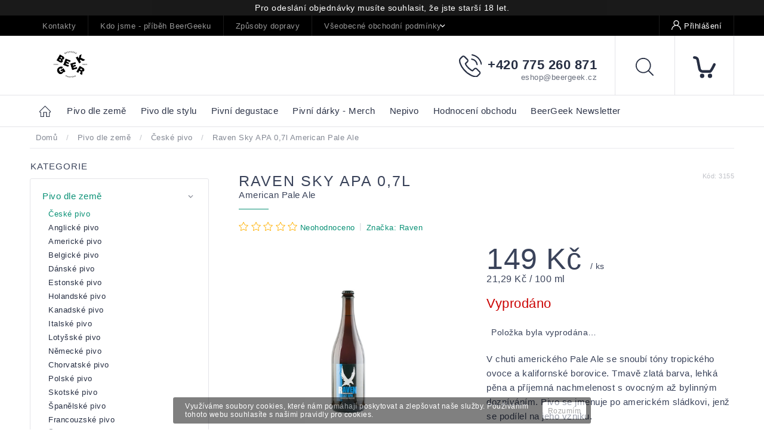

--- FILE ---
content_type: text/html; charset=utf-8
request_url: https://pivoteka.beergeek.cz/ceske-pivo/raven-sky-apa-0-7/
body_size: 31951
content:
<!doctype html><html lang="cs" dir="ltr" class="header-background-light external-fonts-loaded"><head><meta charset="utf-8" /><meta name="viewport" content="width=device-width,initial-scale=1" /><title>Raven Sky APA 0,7l  American Pale Ale - Pivotéka BeerGeek</title><link rel="preconnect" href="https://cdn.myshoptet.com" /><link rel="dns-prefetch" href="https://cdn.myshoptet.com" /><link rel="preload" href="https://cdn.myshoptet.com/prj/dist/master/cms/libs/jquery/jquery-1.11.3.min.js" as="script" /><link href="https://cdn.myshoptet.com/prj/dist/master/cms/templates/frontend_templates/shared/css/font-face/source-sans-3.css" rel="stylesheet"><link href="https://cdn.myshoptet.com/prj/dist/master/cms/templates/frontend_templates/shared/css/font-face/exo-2.css" rel="stylesheet"><script>
dataLayer = [];
dataLayer.push({'shoptet' : {
    "pageId": 995,
    "pageType": "productDetail",
    "currency": "CZK",
    "currencyInfo": {
        "decimalSeparator": ",",
        "exchangeRate": 1,
        "priceDecimalPlaces": 2,
        "symbol": "K\u010d",
        "symbolLeft": 0,
        "thousandSeparator": " "
    },
    "language": "cs",
    "projectId": 121337,
    "product": {
        "id": 1484,
        "guid": "bb67e6de-8bfd-11e6-968a-0cc47a6c92bc",
        "hasVariants": false,
        "codes": [
            {
                "code": 3155
            }
        ],
        "code": "3155",
        "name": "Raven Sky APA 0,7l  American Pale Ale",
        "appendix": "American Pale Ale",
        "weight": 0,
        "manufacturer": "Raven",
        "manufacturerGuid": "1EF53324741867CEA437DA0BA3DED3EE",
        "currentCategory": "Pivo dle zem\u011b | \u010cesk\u00e9 pivo",
        "currentCategoryGuid": "5cf3543d-6cce-11e9-a065-0cc47a6c92bc",
        "defaultCategory": "Pivo dle zem\u011b | \u010cesk\u00e9 pivo",
        "defaultCategoryGuid": "5cf3543d-6cce-11e9-a065-0cc47a6c92bc",
        "currency": "CZK",
        "priceWithVat": 149
    },
    "stocks": [
        {
            "id": "ext",
            "title": "Sklad",
            "isDeliveryPoint": 0,
            "visibleOnEshop": 1
        }
    ],
    "cartInfo": {
        "id": null,
        "freeShipping": false,
        "freeShippingFrom": 0,
        "leftToFreeGift": {
            "formattedPrice": "0 K\u010d",
            "priceLeft": 0
        },
        "freeGift": false,
        "leftToFreeShipping": {
            "priceLeft": 0,
            "dependOnRegion": 0,
            "formattedPrice": "0 K\u010d"
        },
        "discountCoupon": [],
        "getNoBillingShippingPrice": {
            "withoutVat": 0,
            "vat": 0,
            "withVat": 0
        },
        "cartItems": [],
        "taxMode": "ORDINARY"
    },
    "cart": [],
    "customer": {
        "priceRatio": 1,
        "priceListId": 1,
        "groupId": null,
        "registered": false,
        "mainAccount": false
    }
}});
</script>
<meta property="og:type" content="website"><meta property="og:site_name" content="pivoteka.beergeek.cz"><meta property="og:url" content="https://pivoteka.beergeek.cz/ceske-pivo/raven-sky-apa-0-7/"><meta property="og:title" content="Raven Sky APA 0,7l  American Pale Ale - Pivotéka BeerGeek"><meta name="author" content="Pivotéka BeerGeek"><meta name="web_author" content="Shoptet.cz"><meta name="dcterms.rightsHolder" content="pivoteka.beergeek.cz"><meta name="robots" content="index,follow"><meta property="og:image" content="https://cdn.myshoptet.com/usr/pivoteka.beergeek.cz/user/shop/big/1484_raven-skyapa-750.jpg?5eafd23f"><meta property="og:description" content="Raven Sky APA 0,7l  American Pale Ale. V chuti amerického Pale Ale se snoubí tóny tropického ovoce a kalifornské borovice. Tmavě zlatá barva, lehká pěna a příjemná nachmelenost s ovocným až bylinným dozníváním. Pivo se jmenuje po americkém sládkovi, jenž se podílel na jeho vzniku."><meta name="description" content="Raven Sky APA 0,7l  American Pale Ale. V chuti amerického Pale Ale se snoubí tóny tropického ovoce a kalifornské borovice. Tmavě zlatá barva, lehká pěna a příjemná nachmelenost s ovocným až bylinným dozníváním. Pivo se jmenuje po americkém sládkovi, jenž se podílel na jeho vzniku."><meta name="google-site-verification" content="B3dgKr5bo8kgNDLuX9Uvzm7O6tQvN9yCNFavo34diX8"><meta property="product:price:amount" content="149"><meta property="product:price:currency" content="CZK"><style>:root {--color-primary: #000000;--color-primary-h: 0;--color-primary-s: 0%;--color-primary-l: 0%;--color-primary-hover: #0a9176;--color-primary-hover-h: 168;--color-primary-hover-s: 87%;--color-primary-hover-l: 30%;--color-secondary: #006f9b;--color-secondary-h: 197;--color-secondary-s: 100%;--color-secondary-l: 30%;--color-secondary-hover: #00639c;--color-secondary-hover-h: 202;--color-secondary-hover-s: 100%;--color-secondary-hover-l: 31%;--color-tertiary: #e74c3c;--color-tertiary-h: 6;--color-tertiary-s: 78%;--color-tertiary-l: 57%;--color-tertiary-hover: #d93621;--color-tertiary-hover-h: 7;--color-tertiary-hover-s: 74%;--color-tertiary-hover-l: 49%;--color-header-background: #ffffff;--template-font: "Source Sans 3";--template-headings-font: "Exo 2";--header-background-url: none;--cookies-notice-background: #1A1937;--cookies-notice-color: #F8FAFB;--cookies-notice-button-hover: #f5f5f5;--cookies-notice-link-hover: #27263f;--templates-update-management-preview-mode-content: "Náhled aktualizací šablony je aktivní pro váš prohlížeč."}</style>
    <script>var shoptet = shoptet || {};</script>
    <script src="https://cdn.myshoptet.com/prj/dist/master/shop/dist/main-3g-header.js.05f199e7fd2450312de2.js"></script>
<!-- User include --><!-- service 604(252) html code header -->
<meta name="viewport" content="width=device-width, initial-scale=1.0, maximum-scale=1.0, user-scalable=0" />
<link href="https://cdn.myshoptet.com/tpl/affe2fc5/11/master/templates/frontend_templates/11/css/modules/font-shoptet.css" rel="stylesheet"> 
<link rel="stylesheet" href="https://cdn.myshoptet.com/prj/dist/master/shop/dist/font-shoptet-11.css.0fbc09a23903ed718fd6.css"/>
<link rel="stylesheet" href="https://shoptet.tomashlad.eu/user/documents/modul/spinel/amber2.css?v4">
<link rel="stylesheet" href="https://shoptet.tomashlad.eu/user/documents/modul/spinel/amber2/animate.css">
<link rel="stylesheet" type="text/css" href="https://shoptet.tomashlad.eu/user/documents/modul/spinel/slick/slick.css"/>
<style>
.top-navigation-bar, #footer, .top-navigation-bar-menu-helper, .site-msg.cookies, #cboxOverlay, .entrance-protection-wrapper, .site-msg.information {background-color: #000000;}
a, .p-in .p-tools button, .custom-footer>div a:hover, .sidebar #categories>div>div.topic>a:hover, .sidebar #categories>div.expandable.active>ul>li>a:hover, .sidebar #categories>div.active>div>a, .sidebar #categories>div.active>ul.active>li.active>a, .top-navigation-contacts a:hover, .cart-header li.active, .cart-header li.active a {color: #0a9176}

.header-top .cart-count i, .btn:hover, .btn.active, .h4.homepage-group-title:after, .welcome-wrapper .welcome h1:after, .custom-footer>div h4:after, .poll-result>div, h1:after, .ui-slider-handle, input[type="checkbox"]:checked+label::after, input[type="radio"]:checked+label::after, .p-info-wrapper button.btn, .next-step .btn {background-color:#0a9176}

.navigation-in>ul>li>a:hover, .btn, .navigation-in>ul>li.exp>a, input[type="checkbox"]:checked+label::before, input[type="radio"]:checked+label::before, .cart-header li.active, .cart-header li.active:before {border-color: #0a9176}

.header-top .cart-count span, .cart-table .p-name .main-link {color: #000000}

html, body {color: #3A435A}

.btn:hover:after {-webkit-box-shadow: 0px 10px 20px 0px #0a9176;
	-moz-box-shadow: 0px 10px 20px 0px #0a9176;
	box-shadow: 0px 10px 20px 0px #0a9176;}

.slick-dots {display:none !important}

.products-block>div .p .p-in-in .name span, .products-block>div .p .p-in-in .name {
position: relative;
font-size: 14px !important;
}
@media only screen and (max-width: 480px) {
.products-block>div .p .p-in-in .name span, .products-block>div .p .p-in-in .name {
    font-size: 13px !important;
}
}
</style>

<style>
.not-working {background-color: black;color:white;width:100%;height:100%;position:fixed;top:0;left:0;z-index:9999999;text-align:center;padding:50px;}
#order-billing-methods .inactive {display:none !important}

@media only screen and (max-width: 767px) {
.flags-extra>span.flag {width:40px;height:40px;}
.flag-freeshipping .flag-text, .flag-discount .price-standard {display:none;}
.icon-van {margin-top:0;}
.search-whisperer.active {display:block;background-color: white;padding: 20px !important;margin:0 !important;border: 1px solid #d9d9d9;top:49px !important;width:100% !important;font-size:13px !important;}
.search-window-visible #header .search {overflow:visible;}
#header .search:hover input[type="search"] {margin-left: 0;}
}
.search-whisperer.active li {height:auto !important;}
#register-form .row>div {width:100%;padding-bottom:30px;}
.login-btn.facebook {padding: 8px 20px; color: white;background-color: #4267B2;border-radius: 2px;margin-top:10px;}
.login-btn.google {padding: 8px 20px; color: white;background-color: #DE5246;border-radius: 2px;margin-top:10px;}
.in-index .overall-wrapper {display:block;}
#cboxLoadedContent .advanced-order .h1 {font-size: 32px;margin-bottom:25px;font-weight:600;}
#cboxLoadedContent .advanced-order .price-range {margin-top:20px;}
#cboxLoadedContent .advanced-order .extra.step {text-align:right;}
@media only screen and (min-width: 1200px) {
#cboxLoadedContent .advanced-order #products>div {width: 33.3% !important;}
}

@media only screen and (max-width: 767px) {
#colorbox div {max-width:100%;}
#colorbox .h1.advanced-order-suggestion, #colorbox #products {display: none;}
}

.thumbnail-next:before {content:'\e910'; font-family: shoptet;}
.thumbnail-prev:before {content: '\e90f'; font-family: shoptet;}
.thumbnail-next:before, .thumbnail-prev:before {width:30px;height:30px;background-color: #e4e4e4;border-radius:100px;display:inline-block;line-height:32px;text-align:center;color:black;}
.thumbnail-next, .thumbnail-prev {text-decoration:none !important;}
.thumbnail-next {position: absolute !important;top: 50%;right:5px;margin-top:-10px;}
.thumbnail-prev {position: absolute !important;top: 50%;left:5px;margin-top:-10px;}
.detail-parameters script {display:none;}
article table {max-width:100%;}
.vybrane-filtry .filter-section-parametric>h4 {position: relative;top:0;font-weight:600;}
@media only screen and (max-width: 767px) {
.flags-extra>span.flag {width:60px;height:60px;}
}
@media only screen and (min-width: 767px) {
.flags-extra>span.flag {width:65px;height:65px;font-size:15px;}
.flags-extra .flag .price-save {font-size: 15px;}
}
.product-appendix {display:block;text-transform:none;font-size:15px;}
.icon-van {color: transparent !important;}
.flag-text {font-size: 9px;}
.cart-table tr:nth-child(even) {background:transparent;}
  @media (max-width: 767px) {
    .ordering-process .next-step {background-color: white;padding-top:0px;}
    .ordering-process .next-step p {padding: 10px;margin:0;}
  }
  .footer-links-icons {display:none;}
  @media (min-width: 767px) {
  	.menu-helper {visibility: hidden;}
    .menu-helper.visible {visibility: visible;}
  }
  /*.quantity {display: none !important;}*/
  #colorbox.logistics-modal {left:50% !important;}
</style>
<link rel="stylesheet" href="https://cdn.myshoptet.com/usr/shoptet.tomashlad.eu/user/documents/extras/spinel-new/style-new.css?v11">
<link rel="stylesheet" href="https://cdn.myshoptet.com/usr/shoptet.tomashlad.eu/user/documents/extras/cookies-bar/styles.css"/>

<style>
body #colorbox.logistics-modal {left:50% !important;}
.quantity .increase:after, .quantity .decrease:after {display:none;}
input::-webkit-inner-spin-button {display:none;}
</style>
<link rel="stylesheet" href="https://cdn.myshoptet.com/usr/shoptet.tomashlad.eu/user/documents/extras/update1.css?v12">
<!-- api 427(81) html code header -->
<link rel="stylesheet" href="https://cdn.myshoptet.com/usr/api2.dklab.cz/user/documents/_doplnky/instagram/121337/8/121337_8.css" type="text/css" /><style>
        :root {
            --dklab-instagram-header-color: #000000;  
            --dklab-instagram-header-background: #DDDDDD;  
            --dklab-instagram-font-weight: 700;
            --dklab-instagram-font-size: 180%;
            --dklab-instagram-logoUrl: url(https://cdn.myshoptet.com/usr/api2.dklab.cz/user/documents/_doplnky/instagram/img/logo-duha.png); 
            --dklab-instagram-logo-size-width: 40px;
            --dklab-instagram-logo-size-height: 40px;                        
            --dklab-instagram-hover-content: 0;                        
            --dklab-instagram-padding: 0px;                        
            --dklab-instagram-border-color: #888888;
            
        }
        </style>
<!-- api 473(125) html code header -->

                <style>
                    #order-billing-methods .radio-wrapper[data-guid="0c9ecbfe-9b1f-11ed-8eb3-0cc47a6c92bc"]:not(.cggooglepay), #order-billing-methods .radio-wrapper[data-guid="ff2ef14c-ac18-11eb-a065-0cc47a6c92bc"]:not(.cgapplepay) {
                        display: none;
                    }
                </style>
                <script type="text/javascript">
                    document.addEventListener('DOMContentLoaded', function() {
                        if (getShoptetDataLayer('pageType') === 'billingAndShipping') {
                            
                try {
                    if (window.ApplePaySession && window.ApplePaySession.canMakePayments()) {
                        document.querySelector('#order-billing-methods .radio-wrapper[data-guid="ff2ef14c-ac18-11eb-a065-0cc47a6c92bc"]').classList.add('cgapplepay');
                    }
                } catch (err) {} 
            
                            
                const cgBaseCardPaymentMethod = {
                        type: 'CARD',
                        parameters: {
                            allowedAuthMethods: ["PAN_ONLY", "CRYPTOGRAM_3DS"],
                            allowedCardNetworks: [/*"AMEX", "DISCOVER", "INTERAC", "JCB",*/ "MASTERCARD", "VISA"]
                        }
                };
                
                function cgLoadScript(src, callback)
                {
                    var s,
                        r,
                        t;
                    r = false;
                    s = document.createElement('script');
                    s.type = 'text/javascript';
                    s.src = src;
                    s.onload = s.onreadystatechange = function() {
                        if ( !r && (!this.readyState || this.readyState == 'complete') )
                        {
                            r = true;
                            callback();
                        }
                    };
                    t = document.getElementsByTagName('script')[0];
                    t.parentNode.insertBefore(s, t);
                } 
                
                function cgGetGoogleIsReadyToPayRequest() {
                    return Object.assign(
                        {},
                        {
                            apiVersion: 2,
                            apiVersionMinor: 0
                        },
                        {
                            allowedPaymentMethods: [cgBaseCardPaymentMethod]
                        }
                    );
                }

                function onCgGooglePayLoaded() {
                    let paymentsClient = new google.payments.api.PaymentsClient({environment: 'PRODUCTION'});
                    paymentsClient.isReadyToPay(cgGetGoogleIsReadyToPayRequest()).then(function(response) {
                        if (response.result) {
                            document.querySelector('#order-billing-methods .radio-wrapper[data-guid="0c9ecbfe-9b1f-11ed-8eb3-0cc47a6c92bc"]').classList.add('cggooglepay');	 	 	 	 	 
                        }
                    })
                    .catch(function(err) {});
                }
                
                cgLoadScript('https://pay.google.com/gp/p/js/pay.js', onCgGooglePayLoaded);
            
                        }
                    });
                </script> 
                
<!-- service 427(81) html code header -->
<link rel="stylesheet" href="https://cdn.myshoptet.com/usr/api2.dklab.cz/user/documents/_doplnky/instagram/font/instagramplus.css" type="text/css" />

<!-- project html code header -->
<meta name="google-site-verification" content="KSqdFcfOaT9wBTTuR5alirAzpNe1gF8lzOuyBb-IrSI" />
<style type="text/css"> #discussionTab { display: none } </style>
<link rel="icon" type="image/png" href="http://beergeek.cz/favicon/android-chrome-192x192.png">


<script id="mcjs">!function(c,h,i,m,p){m=c.createElement(h),p=c.getElementsByTagName(h)[0],m.async=1,m.src=i,p.parentNode.insertBefore(m,p)}(document,"script","https://chimpstatic.com/mcjs-connected/js/users/3e53289a7374951f940f14f79/fea4b00a9ffd1b5baaad56bc3.js");</script>

<style>
main .filters-wrapper #filters.filters.visible {display: block !important;}

@media (max-width: 767px) {
.footer-banners {display:block;}
.footer-banners>div {width: 100%;}
.container.vyhody {display: flex;}
.body-banners {display: flex !important;}
}
</style>

<!-- /User include --><link rel="canonical" href="https://pivoteka.beergeek.cz/ceske-pivo/raven-sky-apa-0-7/" />    <!-- Global site tag (gtag.js) - Google Analytics -->
    <script async src="https://www.googletagmanager.com/gtag/js?id=G-E6GR8KCXL2"></script>
    <script>
        
        window.dataLayer = window.dataLayer || [];
        function gtag(){dataLayer.push(arguments);}
        

        
        gtag('js', new Date());

        
                gtag('config', 'G-E6GR8KCXL2', {"groups":"GA4","send_page_view":false,"content_group":"productDetail","currency":"CZK","page_language":"cs"});
        
                gtag('config', 'AW-398515042');
        
        
        
        
        
                    gtag('event', 'page_view', {"send_to":"GA4","page_language":"cs","content_group":"productDetail","currency":"CZK"});
        
                gtag('set', 'currency', 'CZK');

        gtag('event', 'view_item', {
            "send_to": "UA",
            "items": [
                {
                    "id": "3155",
                    "name": "Raven Sky APA 0,7l  American Pale Ale",
                    "category": "Pivo dle zem\u011b \/ \u010cesk\u00e9 pivo",
                                        "brand": "Raven",
                                                            "price": 149
                }
            ]
        });
        
        
        
        
        
                    gtag('event', 'view_item', {"send_to":"GA4","page_language":"cs","content_group":"productDetail","value":149,"currency":"CZK","items":[{"item_id":"3155","item_name":"Raven Sky APA 0,7l  American Pale Ale","item_brand":"Raven","item_category":"Pivo dle zem\u011b","item_category2":"\u010cesk\u00e9 pivo","price":149,"quantity":1,"index":0}]});
        
        
        
        
        
        
        
        document.addEventListener('DOMContentLoaded', function() {
            if (typeof shoptet.tracking !== 'undefined') {
                for (var id in shoptet.tracking.bannersList) {
                    gtag('event', 'view_promotion', {
                        "send_to": "UA",
                        "promotions": [
                            {
                                "id": shoptet.tracking.bannersList[id].id,
                                "name": shoptet.tracking.bannersList[id].name,
                                "position": shoptet.tracking.bannersList[id].position
                            }
                        ]
                    });
                }
            }

            shoptet.consent.onAccept(function(agreements) {
                if (agreements.length !== 0) {
                    console.debug('gtag consent accept');
                    var gtagConsentPayload =  {
                        'ad_storage': agreements.includes(shoptet.config.cookiesConsentOptPersonalisation)
                            ? 'granted' : 'denied',
                        'analytics_storage': agreements.includes(shoptet.config.cookiesConsentOptAnalytics)
                            ? 'granted' : 'denied',
                                                                                                'ad_user_data': agreements.includes(shoptet.config.cookiesConsentOptPersonalisation)
                            ? 'granted' : 'denied',
                        'ad_personalization': agreements.includes(shoptet.config.cookiesConsentOptPersonalisation)
                            ? 'granted' : 'denied',
                        };
                    console.debug('update consent data', gtagConsentPayload);
                    gtag('consent', 'update', gtagConsentPayload);
                    dataLayer.push(
                        { 'event': 'update_consent' }
                    );
                }
            });
        });
    </script>
</head><body class="desktop id-995 in-ceske-pivo template-11 type-product type-detail multiple-columns-body columns-3 blank-mode blank-mode-css ums_forms_redesign--off ums_a11y_category_page--on ums_discussion_rating_forms--off ums_flags_display_unification--on ums_a11y_login--off mobile-header-version-0">
        <div id="fb-root"></div>
        <script>
            window.fbAsyncInit = function() {
                FB.init({
//                    appId            : 'your-app-id',
                    autoLogAppEvents : true,
                    xfbml            : true,
                    version          : 'v19.0'
                });
            };
        </script>
        <script async defer crossorigin="anonymous" src="https://connect.facebook.net/cs_CZ/sdk.js"></script>    <div class="cookie-ag-wrap">
        <div class="site-msg cookies" data-testid="cookiePopup" data-nosnippet>
            <form action="">
                <span>Využíváme soubory cookies, které nám pomáhají poskytovat a zlepšovat naše služby. Používáním tohoto webu souhlasíte s našimi pravidly pro cookies. </span>
                <button type="submit" class="btn btn-xs btn-default CookiesOK" data-cookie-notice-ttl="7" data-testid="buttonCookieSubmit">Rozumím</button>
            </form>
        </div>
            </div>
<a href="#content" class="skip-link sr-only">Přejít na obsah</a><div class="overall-wrapper"><div class="site-msg information"><div class="container"><div class="text">Pro odeslání objednávky musíte souhlasit, že jste starší 18 let.</div><div class="close js-close-information-msg"></div></div></div><div class="user-action"><div class="container"><div class="user-action-in"><div class="user-action-login popup-widget login-widget"><div class="popup-widget-inner"><h2 id="loginHeading">Přihlášení k vašemu účtu</h2><div id="customerLogin"><form action="/action/Customer/Login/" method="post" id="formLoginIncluded" class="csrf-enabled formLogin" data-testid="formLogin"><input type="hidden" name="referer" value="" /><div class="form-group"><div class="input-wrapper email js-validated-element-wrapper no-label"><input type="email" name="email" class="form-control" autofocus placeholder="E-mailová adresa (např. jan@novak.cz)" data-testid="inputEmail" autocomplete="email" required /></div></div><div class="form-group"><div class="input-wrapper password js-validated-element-wrapper no-label"><input type="password" name="password" class="form-control" placeholder="Heslo" data-testid="inputPassword" autocomplete="current-password" required /><span class="no-display">Nemůžete vyplnit toto pole</span><input type="text" name="surname" value="" class="no-display" /></div></div><div class="form-group"><div class="login-wrapper"><button type="submit" class="btn btn-secondary btn-text btn-login" data-testid="buttonSubmit">Přihlásit se</button><div class="password-helper"><a href="/registrace/" data-testid="signup" rel="nofollow">Nová registrace</a><a href="/klient/zapomenute-heslo/" rel="nofollow">Zapomenuté heslo</a></div></div></div><div class="social-login-buttons"><div class="social-login-buttons-divider"><span>nebo</span></div><div class="form-group"><a href="/action/Social/login/?provider=Facebook" class="login-btn facebook" rel="nofollow"><span class="login-facebook-icon"></span><strong>Přihlásit se přes Facebook</strong></a></div><div class="form-group"><a href="/action/Social/login/?provider=Google" class="login-btn google" rel="nofollow"><span class="login-google-icon"></span><strong>Přihlásit se přes Google</strong></a></div></div></form>
</div></div></div>
    <div id="cart-widget" class="user-action-cart popup-widget cart-widget loader-wrapper" data-testid="popupCartWidget" role="dialog" aria-hidden="true"><div class="popup-widget-inner cart-widget-inner place-cart-here"><div class="loader-overlay"><div class="loader"></div></div></div><div class="cart-widget-button"><a href="/kosik/" class="btn btn-conversion" id="continue-order-button" rel="nofollow" data-testid="buttonNextStep">Pokračovat do košíku</a></div></div></div>
</div></div><div class="top-navigation-bar" data-testid="topNavigationBar">

    <div class="container">

        <div class="top-navigation-contacts">
            <strong>Zákaznická podpora:</strong><a href="tel:+420775260871" class="project-phone" aria-label="Zavolat na +420775260871" data-testid="contactboxPhone"><span>+420 775 260 871</span></a><a href="mailto:eshop@beergeek.cz" class="project-email" data-testid="contactboxEmail"><span>eshop@beergeek.cz</span></a>        </div>

                            <div class="top-navigation-menu">
                <div class="top-navigation-menu-trigger"></div>
                <ul class="top-navigation-bar-menu">
                                            <li class="top-navigation-menu-item-29">
                            <a href="/kontakty/" target="blank">Kontakty</a>
                        </li>
                                            <li class="top-navigation-menu-item-1092">
                            <a href="/kdo-jsme-pribeh-beergeeku/" target="blank">Kdo jsme - příběh BeerGeeku</a>
                        </li>
                                            <li class="top-navigation-menu-item-27">
                            <a href="/zpusoby-dopravy/" target="blank">Způsoby dopravy </a>
                        </li>
                                            <li class="top-navigation-menu-item-1137">
                            <a href="/vseobecne-obchodni-podminky/" target="blank">Všeobecné obchodní podmínky</a>
                        </li>
                                            <li class="top-navigation-menu-item-1131">
                            <a href="/podminky-ochrany-osobnich-udaju/" target="blank">Podmínky ochrany osobních údajů</a>
                        </li>
                                            <li class="top-navigation-menu-item--6">
                            <a href="/napiste-nam/" target="blank">Napište nám</a>
                        </li>
                                    </ul>
                <ul class="top-navigation-bar-menu-helper"></ul>
            </div>
        
        <div class="top-navigation-tools">
            <div class="responsive-tools">
                <a href="#" class="toggle-window" data-target="search" aria-label="Hledat" data-testid="linkSearchIcon"></a>
                                                            <a href="#" class="toggle-window" data-target="login"></a>
                                                    <a href="#" class="toggle-window" data-target="navigation" aria-label="Menu" data-testid="hamburgerMenu"></a>
            </div>
                        <a href="/login/?backTo=%2Fceske-pivo%2Fraven-sky-apa-0-7%2F" class="top-nav-button top-nav-button-login primary login toggle-window" data-target="login" data-testid="signin" rel="nofollow"><span>Přihlášení</span></a>        </div>

    </div>

</div>
<header id="header"><div class="container navigation-wrapper">
    <div class="header-top">
        <div class="site-name-wrapper">
            <div class="site-name"><a href="/" data-testid="linkWebsiteLogo"><img src="https://cdn.myshoptet.com/usr/pivoteka.beergeek.cz/user/logos/bg-logo-horizontal-shoptet.png" alt="Pivotéka BeerGeek" fetchpriority="low" /></a></div>        </div>
        <div class="search" itemscope itemtype="https://schema.org/WebSite">
            <meta itemprop="headline" content="České pivo"/><meta itemprop="url" content="https://pivoteka.beergeek.cz"/><meta itemprop="text" content="Raven Sky APA 0,7l American Pale Ale. V chuti amerického Pale Ale se snoubí tóny tropického ovoce a kalifornské borovice. Tmavě zlatá barva, lehká pěna a příjemná nachmelenost s ovocným až bylinným dozníváním. Pivo se jmenuje po americkém sládkovi, jenž se podílel na jeho vzniku."/>            <form action="/action/ProductSearch/prepareString/" method="post"
    id="formSearchForm" class="search-form compact-form js-search-main"
    itemprop="potentialAction" itemscope itemtype="https://schema.org/SearchAction" data-testid="searchForm">
    <fieldset>
        <meta itemprop="target"
            content="https://pivoteka.beergeek.cz/vyhledavani/?string={string}"/>
        <input type="hidden" name="language" value="cs"/>
        
            
<input
    type="search"
    name="string"
        class="query-input form-control search-input js-search-input"
    placeholder="Napište, co hledáte"
    autocomplete="off"
    required
    itemprop="query-input"
    aria-label="Vyhledávání"
    data-testid="searchInput"
>
            <button type="submit" class="btn btn-default" data-testid="searchBtn">Hledat</button>
        
    </fieldset>
</form>
        </div>
        <div class="navigation-buttons">
                
    <a href="/kosik/" class="btn btn-icon toggle-window cart-count" data-target="cart" data-hover="true" data-redirect="true" data-testid="headerCart" rel="nofollow" aria-haspopup="dialog" aria-expanded="false" aria-controls="cart-widget">
        
                <span class="sr-only">Nákupní košík</span>
        
            <span class="cart-price visible-lg-inline-block" data-testid="headerCartPrice">
                                    Prázdný košík                            </span>
        
    
            </a>
        </div>
    </div>
    <nav id="navigation" aria-label="Hlavní menu" data-collapsible="true"><div class="navigation-in menu"><ul class="menu-level-1" role="menubar" data-testid="headerMenuItems"><li class="menu-item-920 ext" role="none"><a href="/pivo-dle-zeme/" data-testid="headerMenuItem" role="menuitem" aria-haspopup="true" aria-expanded="false"><b>Pivo dle země</b><span class="submenu-arrow"></span></a><ul class="menu-level-2" aria-label="Pivo dle země" tabindex="-1" role="menu"><li class="menu-item-995 active" role="none"><div class="menu-no-image"><a href="/ceske-pivo/" data-testid="headerMenuItem" role="menuitem"><span>České pivo</span></a>
                        </div></li><li class="menu-item-1037" role="none"><div class="menu-no-image"><a href="/anglicke-pivo/" data-testid="headerMenuItem" role="menuitem"><span>Anglické pivo</span></a>
                        </div></li><li class="menu-item-938" role="none"><div class="menu-no-image"><a href="/americke-pivo/" data-testid="headerMenuItem" role="menuitem"><span>Americké pivo</span></a>
                        </div></li><li class="menu-item-923" role="none"><div class="menu-no-image"><a href="/belgicke-pivo/" data-testid="headerMenuItem" role="menuitem"><span>Belgické pivo</span></a>
                        </div></li><li class="menu-item-1046" role="none"><div class="menu-no-image"><a href="/danske-pivo/" data-testid="headerMenuItem" role="menuitem"><span>Dánské pivo</span></a>
                        </div></li><li class="menu-item-1241" role="none"><div class="menu-no-image"><a href="/estonske-pivo/" data-testid="headerMenuItem" role="menuitem"><span>Estonské pivo</span></a>
                        </div></li><li class="menu-item-1031" role="none"><div class="menu-no-image"><a href="/holandske-pivo/" data-testid="headerMenuItem" role="menuitem"><span>Holandské pivo</span></a>
                        </div></li><li class="menu-item-1226" role="none"><div class="menu-no-image"><a href="/kanadske-pivo/" data-testid="headerMenuItem" role="menuitem"><span>Kanadské pivo</span></a>
                        </div></li><li class="menu-item-1155" role="none"><div class="menu-no-image"><a href="/italske-pivo/" data-testid="headerMenuItem" role="menuitem"><span>Italské pivo</span></a>
                        </div></li><li class="menu-item-1244" role="none"><div class="menu-no-image"><a href="/lotysske-pivo/" data-testid="headerMenuItem" role="menuitem"><span>Lotyšské pivo</span></a>
                        </div></li><li class="menu-item-974 has-third-level" role="none"><div class="menu-no-image"><a href="/nemecke-pivo/" data-testid="headerMenuItem" role="menuitem"><span>Německé pivo</span></a>
                                                    <ul class="menu-level-3" role="menu">
                                                                    <li class="menu-item-1159" role="none">
                                        <a href="/oktoberfest/" data-testid="headerMenuItem" role="menuitem">
                                            Oktoberfest</a>                                    </li>
                                                            </ul>
                        </div></li><li class="menu-item-1058" role="none"><div class="menu-no-image"><a href="/chorvatske-pivo/" data-testid="headerMenuItem" role="menuitem"><span>Chorvatské pivo</span></a>
                        </div></li><li class="menu-item-965" role="none"><div class="menu-no-image"><a href="/polske-pivo/" data-testid="headerMenuItem" role="menuitem"><span>Polské pivo</span></a>
                        </div></li><li class="menu-item-1001" role="none"><div class="menu-no-image"><a href="/skotske-pivo/" data-testid="headerMenuItem" role="menuitem"><span>Skotské pivo</span></a>
                        </div></li><li class="menu-item-1034" role="none"><div class="menu-no-image"><a href="/spanelske-pivo/" data-testid="headerMenuItem" role="menuitem"><span>Španělské pivo</span></a>
                        </div></li><li class="menu-item-1196" role="none"><div class="menu-no-image"><a href="/francouzske-pivo/" data-testid="headerMenuItem" role="menuitem"><span>Francouzské pivo</span></a>
                        </div></li><li class="menu-item-1214" role="none"><div class="menu-no-image"><a href="/svedske-pivo/" data-testid="headerMenuItem" role="menuitem"><span>Švédské pivo</span></a>
                        </div></li><li class="menu-item-1232" role="none"><div class="menu-no-image"><a href="/madarske-pivo/" data-testid="headerMenuItem" role="menuitem"><span>Maďarské pivo</span></a>
                        </div></li><li class="menu-item-1270" role="none"><div class="menu-no-image"><a href="/portugalske-pivo/" data-testid="headerMenuItem" role="menuitem"><span>Portugalské pivo</span></a>
                        </div></li></ul></li>
<li class="menu-item-926 ext" role="none"><a href="/pivo-dle-stylu/" data-testid="headerMenuItem" role="menuitem" aria-haspopup="true" aria-expanded="false"><b>Pivo dle stylu</b><span class="submenu-arrow"></span></a><ul class="menu-level-2" aria-label="Pivo dle stylu" tabindex="-1" role="menu"><li class="menu-item-929 has-third-level" role="none"><div class="menu-no-image"><a href="/belgian-style-ales/" data-testid="headerMenuItem" role="menuitem"><span>Belgian Style Ales</span></a>
                                                    <ul class="menu-level-3" role="menu">
                                                                    <li class="menu-item-932" role="none">
                                        <a href="/belgian-strong-ale/" data-testid="headerMenuItem" role="menuitem">
                                            Belgian Strong Ale/Quadrupel</a>,                                    </li>
                                                                    <li class="menu-item-941" role="none">
                                        <a href="/biere-de-garde-saison/" data-testid="headerMenuItem" role="menuitem">
                                            Biere de Garde/Saison</a>,                                    </li>
                                                                    <li class="menu-item-956" role="none">
                                        <a href="/blonde-pale-ale/" data-testid="headerMenuItem" role="menuitem">
                                            Blonde/Pale Ale</a>,                                    </li>
                                                                    <li class="menu-item-1028" role="none">
                                        <a href="/tripel/" data-testid="headerMenuItem" role="menuitem">
                                            Tripel</a>,                                    </li>
                                                                    <li class="menu-item-1043" role="none">
                                        <a href="/dubbel-brune/" data-testid="headerMenuItem" role="menuitem">
                                            Dubbel/Brune</a>                                    </li>
                                                            </ul>
                        </div></li><li class="menu-item-947 has-third-level" role="none"><div class="menu-no-image"><a href="/anglo-american-ales/" data-testid="headerMenuItem" role="menuitem"><span>Anglo-American Ales</span></a>
                                                    <ul class="menu-level-3" role="menu">
                                                                    <li class="menu-item-950" role="none">
                                        <a href="/bitter-esb/" data-testid="headerMenuItem" role="menuitem">
                                            Bitter/ESB</a>,                                    </li>
                                                                    <li class="menu-item-971" role="none">
                                        <a href="/american-english-pale-ale/" data-testid="headerMenuItem" role="menuitem">
                                            American/English Pale Ale</a>,                                    </li>
                                                                    <li class="menu-item-968" role="none">
                                        <a href="/india-pale-ale--ipa/" data-testid="headerMenuItem" role="menuitem">
                                            India Pale Ale (IPA)/New England IPA</a>,                                    </li>
                                                                    <li class="menu-item-1016" role="none">
                                        <a href="/imperial-ipa/" data-testid="headerMenuItem" role="menuitem">
                                            Imperial IPA</a>,                                    </li>
                                                                    <li class="menu-item-1013" role="none">
                                        <a href="/amber-red-ale/" data-testid="headerMenuItem" role="menuitem">
                                            Amber/Red Ale</a>,                                    </li>
                                                                    <li class="menu-item-953" role="none">
                                        <a href="/brown-ale/" data-testid="headerMenuItem" role="menuitem">
                                            Brown Ale/Dark Ale</a>,                                    </li>
                                                                    <li class="menu-item-1007" role="none">
                                        <a href="/strong-ale-barleywine/" data-testid="headerMenuItem" role="menuitem">
                                            Strong Ale/Barleywine</a>,                                    </li>
                                                                    <li class="menu-item-1332" role="none">
                                        <a href="/new-england-indian-pale-ale/" data-testid="headerMenuItem" role="menuitem">
                                            New England Indian Pale Ale</a>,                                    </li>
                                                                    <li class="menu-item-1335" role="none">
                                        <a href="/farmhouse-ale-saison/" data-testid="headerMenuItem" role="menuitem">
                                            Farmhouse Ale/Saison</a>                                    </li>
                                                            </ul>
                        </div></li><li class="menu-item-959" role="none"><div class="menu-no-image"><a href="/sour-lambic-wild/" data-testid="headerMenuItem" role="menuitem"><span>Sour/Lambic/Wild Ale</span></a>
                        </div></li><li class="menu-item-977" role="none"><div class="menu-no-image"><a href="/lagers/" data-testid="headerMenuItem" role="menuitem"><span>Lagers</span></a>
                        </div></li><li class="menu-item-992" role="none"><div class="menu-no-image"><a href="/stout-porter/" data-testid="headerMenuItem" role="menuitem"><span>Stout/Porter/Imperial Stout</span></a>
                        </div></li><li class="menu-item-998" role="none"><div class="menu-no-image"><a href="/nealko/" data-testid="headerMenuItem" role="menuitem"><span>Nealko</span></a>
                        </div></li><li class="menu-item-1004" role="none"><div class="menu-no-image"><a href="/psenicna-piva/" data-testid="headerMenuItem" role="menuitem"><span>Pšeničná piva</span></a>
                        </div></li><li class="menu-item-1082" role="none"><div class="menu-no-image"><a href="/ovocne-ochucene-pivo/" data-testid="headerMenuItem" role="menuitem"><span>Fruit beer/Ovocné</span></a>
                        </div></li><li class="menu-item-1010" role="none"><div class="menu-no-image"><a href="/raritni-styly/" data-testid="headerMenuItem" role="menuitem"><span>Raritní styly</span></a>
                        </div></li><li class="menu-item-1076" role="none"><div class="menu-no-image"><a href="/bezlepkove-pivo/" data-testid="headerMenuItem" role="menuitem"><span>Bezlepkové pivo</span></a>
                        </div></li><li class="menu-item-1116" role="none"><div class="menu-no-image"><a href="/barrel-aged/" data-testid="headerMenuItem" role="menuitem"><span>Barrel Aged</span></a>
                        </div></li></ul></li>
<li class="menu-item-1276" role="none"><a href="/pivni-degustace/" data-testid="headerMenuItem" role="menuitem" aria-expanded="false"><b>Pivní degustace</b></a></li>
<li class="menu-item-1314 ext" role="none"><a href="/pivni-darky-merch/" data-testid="headerMenuItem" role="menuitem" aria-haspopup="true" aria-expanded="false"><b>Pivní dárky - Merch</b><span class="submenu-arrow"></span></a><ul class="menu-level-2" aria-label="Pivní dárky - Merch" tabindex="-1" role="menu"><li class="menu-item-1317" role="none"><div class="menu-no-image"><a href="/sklenice/" data-testid="headerMenuItem" role="menuitem"><span>Dárkové sklenice Sibeeria</span></a>
                        </div></li><li class="menu-item-1320" role="none"><div class="menu-no-image"><a href="/darkove-poukazky/" data-testid="headerMenuItem" role="menuitem"><span>Dárkové poukázky</span></a>
                        </div></li><li class="menu-item-1323" role="none"><div class="menu-no-image"><a href="/tricka-beergeek-a-sibeeria/" data-testid="headerMenuItem" role="menuitem"><span>Trička BeerGeek a Sibeeria</span></a>
                        </div></li><li class="menu-item-1326" role="none"><div class="menu-no-image"><a href="/darkove-krabice/" data-testid="headerMenuItem" role="menuitem"><span>Dárkové krabice</span></a>
                        </div></li></ul></li>
<li class="menu-item-911" role="none"><a href="/nepivo/" data-testid="headerMenuItem" role="menuitem" aria-expanded="false"><b>Nepivo</b></a></li>
<li class="menu-item--51" role="none"><a href="/hodnoceni-obchodu/" data-testid="headerMenuItem" role="menuitem" aria-expanded="false"><b>Hodnocení obchodu</b></a></li>
<li class="menu-item-1171 ext" role="none"><a href="/beergeek-newsletter/" data-testid="headerMenuItem" role="menuitem" aria-haspopup="true" aria-expanded="false"><b>BeerGeek Newsletter</b><span class="submenu-arrow"></span></a><ul class="menu-level-2" aria-label="BeerGeek Newsletter" tabindex="-1" role="menu"><li class="" role="none"><div class="menu-no-image"><a href="/beergeek-newsletter/pivni-novinky-pro-9--tyden-2023/" data-testid="headerMenuItem" role="menuitem"><span>Pivní novinky pro 9. týden 2023</span></a>
                        </div></li><li class="" role="none"><div class="menu-no-image"><a href="/beergeek-newsletter/jak-spravne-vybrat-pivo-jako-darek/" data-testid="headerMenuItem" role="menuitem"><span>Jak Správně Vybrat Pivo Jako Dárek?</span></a>
                        </div></li><li class="" role="none"><div class="menu-no-image"><a href="/beergeek-newsletter/piva-na-mikulase-i-na-vanoce/" data-testid="headerMenuItem" role="menuitem"><span>Piva na Mikuláše i na Vánoce</span></a>
                        </div></li><li class="" role="none"><div class="menu-no-image"><a href="/beergeek-newsletter/piva-s-cerstve-sklizenym-chmelem-a-podzimni-piva/" data-testid="headerMenuItem" role="menuitem"><span>Piva S Čerstvě Sklizeným Chmelem A Podzimní Piva</span></a>
                        </div></li><li class="" role="none"><div class="menu-no-image"><a href="/beergeek-newsletter/americka-a-ceska-pivni-spicka-v-beergeekovych-lednicich/" data-testid="headerMenuItem" role="menuitem"><span>Americká A Česká Pivní Špička V BeerGeekových Lednicích</span></a>
                        </div></li><li class="" role="none"><div class="menu-no-image"><a href="/beergeek-newsletter/30-novych-piv--velikonocni-piva-a-piva-z-maltgarden/" data-testid="headerMenuItem" role="menuitem"><span>30 Nových Piv! Velikonoční Piva A Piva Z Maltgarden.</span></a>
                        </div></li><li class="" role="none"><div class="menu-no-image"><a href="/beergeek-newsletter/cerny-potoka--permon--jbm-a-dalsi-pivni-novinky/" data-testid="headerMenuItem" role="menuitem"><span>Černý Potoka, Permon, JBM A Dalsi Pivni Novinky</span></a>
                        </div></li><li class="" role="none"><div class="menu-no-image"><a href="/beergeek-newsletter/predmet-tydne---chmelova-a-dezertni-piva/" data-testid="headerMenuItem" role="menuitem"><span>Předmět Týdne – Chmelová A Dezertní Piva</span></a>
                        </div></li><li class="" role="none"><div class="menu-no-image"><a href="/beergeek-newsletter/nove-ipa-od-pivovara-arpus--nova-apa-od-lajky-a-cerneho-potoky/" data-testid="headerMenuItem" role="menuitem"><span>Nove IPA Od Pivovara Arpus, Nová APA Od Lajky A Černého Potoky</span></a>
                        </div></li><li class="" role="none"><div class="menu-no-image"><a href="/beergeek-newsletter/peclive-vybrane-novinky-z-craft-beeru/" data-testid="headerMenuItem" role="menuitem"><span>Pečlivě Vybrané Novinky Z Craft Beeru</span></a>
                        </div></li><li class="" role="none"><div class="menu-no-image"><a href="/beergeek-newsletter/velka-degustace-piv-od-trillium-a-cascade/" data-testid="headerMenuItem" role="menuitem"><span>Velká degustace piv od Trillium a Cascade</span></a>
                        </div></li><li class="" role="none"><div class="menu-no-image"><a href="/beergeek-newsletter/60-novych-piv/" data-testid="headerMenuItem" role="menuitem"><span>Nový týden – nová piva z Lotyšska, Polska a Česka!</span></a>
                        </div></li><li class="" role="none"><div class="menu-no-image"><a href="/beergeek-newsletter/newsletter-o-kokosu--pivech-vhodnych-k-archivaci-a-aktualnich-novinkach/" data-testid="headerMenuItem" role="menuitem"><span>Newsletter O Kokosu, Pivech Vhodných K Archivaci A Aktuálních Novinkách</span></a>
                        </div></li><li class="" role="none"><div class="menu-no-image"><a href="/beergeek-newsletter/dlouhy-a-zajimavy-newsletter-o-pivu-od-beergeeka/" data-testid="headerMenuItem" role="menuitem"><span>Dlouhý a zajímavý newsletter o pivu od BeerGeeka</span></a>
                        </div></li><li class="" role="none"><div class="menu-no-image"><a href="/beergeek-newsletter/pivovar-siren--jehoz-piva-je-stejne-vabiva-jako-zpev-siren/" data-testid="headerMenuItem" role="menuitem"><span>Pivovar Siren, Jehož Piva Je Stejně Vábivá Jako Zpěv Sirén.</span></a>
                        </div></li><li class="" role="none"><div class="menu-no-image"><a href="/beergeek-newsletter/dynova-piva--divoka-krasa-z-moravy--piva-z-chorvatska/" data-testid="headerMenuItem" role="menuitem"><span>Dýňová piva, divoká krása z Moravy, piva z Chorvatska</span></a>
                        </div></li><li class="" role="none"><div class="menu-no-image"><a href="/beergeek-newsletter/nachmelene-rijnove-ipa--stouty-od-stu-mostow--ovocne-nealko/" data-testid="headerMenuItem" role="menuitem"><span>Nachmelené říjnové IPA, Stouty od Stu Mostow, ovocné nealko</span></a>
                        </div></li><li class="" role="none"><div class="menu-no-image"><a href="/beergeek-newsletter/letni-volba-beergeeku--ceska-piva--ktera-vas-budou-bavit/" data-testid="headerMenuItem" role="menuitem"><span>Letní volba BeerGeeků. Česká piva, která vás budou bavit</span></a>
                        </div></li><li class="" role="none"><div class="menu-no-image"><a href="/beergeek-newsletter/pivni-novinky-vrcholu-leta/" data-testid="headerMenuItem" role="menuitem"><span>Pivní Novinky Vrcholu Léta</span></a>
                        </div></li><li class="" role="none"><div class="menu-no-image"><a href="/beergeek-newsletter/pivni-novinky--lehka-letni-summer-ales-a-zakalena-psenicna-piva/" data-testid="headerMenuItem" role="menuitem"><span>Pivní Novinky, lehká letní Summer Ales a zakalená pšenična piva</span></a>
                        </div></li><li class="" role="none"><div class="menu-no-image"><a href="/beergeek-newsletter/pribeh-falkona-kolaboracni-ipa-piva-ze-sudu/" data-testid="headerMenuItem" role="menuitem"><span>Přiběh Falkona. Celosvětová kolaborační IPA. Piva z dřevěných sudů.</span></a>
                        </div></li><li class="" role="none"><div class="menu-no-image"><a href="/beergeek-newsletter/stavnate-ceske-ipa-ovocne-kyselace-poctive-lezaky/" data-testid="headerMenuItem" role="menuitem"><span>Šťavnaté české IPA, zámořské ovocné kyseláče a poctivé ležáky.</span></a>
                        </div></li></ul></li>
</ul></div><span class="navigation-close"></span></nav><div class="menu-helper" data-testid="hamburgerMenu"><span>Více</span></div>
</div></header><!-- / header -->


                    <div class="container breadcrumbs-wrapper">
            <div class="breadcrumbs navigation-home-icon-wrapper" itemscope itemtype="https://schema.org/BreadcrumbList">
                                                                            <span id="navigation-first" data-basetitle="Pivotéka BeerGeek" itemprop="itemListElement" itemscope itemtype="https://schema.org/ListItem">
                <a href="/" itemprop="item" class="navigation-home-icon"><span class="sr-only" itemprop="name">Domů</span></a>
                <span class="navigation-bullet">/</span>
                <meta itemprop="position" content="1" />
            </span>
                                <span id="navigation-1" itemprop="itemListElement" itemscope itemtype="https://schema.org/ListItem">
                <a href="/pivo-dle-zeme/" itemprop="item" data-testid="breadcrumbsSecondLevel"><span itemprop="name">Pivo dle země</span></a>
                <span class="navigation-bullet">/</span>
                <meta itemprop="position" content="2" />
            </span>
                                <span id="navigation-2" itemprop="itemListElement" itemscope itemtype="https://schema.org/ListItem">
                <a href="/ceske-pivo/" itemprop="item" data-testid="breadcrumbsSecondLevel"><span itemprop="name">České pivo</span></a>
                <span class="navigation-bullet">/</span>
                <meta itemprop="position" content="3" />
            </span>
                                            <span id="navigation-3" itemprop="itemListElement" itemscope itemtype="https://schema.org/ListItem" data-testid="breadcrumbsLastLevel">
                <meta itemprop="item" content="https://pivoteka.beergeek.cz/ceske-pivo/raven-sky-apa-0-7/" />
                <meta itemprop="position" content="4" />
                <span itemprop="name" data-title="Raven Sky APA 0,7l  American Pale Ale">Raven Sky APA 0,7l <span class="appendix">American Pale Ale</span></span>
            </span>
            </div>
        </div>
    
<div id="content-wrapper" class="container content-wrapper">
    
    <div class="content-wrapper-in">
                                                <aside class="sidebar sidebar-left"  data-testid="sidebarMenu">
                                                                                                <div class="sidebar-inner">
                                                                                                        <div class="box box-bg-variant box-categories">    <div class="skip-link__wrapper">
        <span id="categories-start" class="skip-link__target js-skip-link__target sr-only" tabindex="-1">&nbsp;</span>
        <a href="#categories-end" class="skip-link skip-link--start sr-only js-skip-link--start">Přeskočit kategorie</a>
    </div>

<h4>Kategorie</h4>


<div id="categories"><div class="categories cat-01 expandable active expanded" id="cat-920"><div class="topic child-active"><a href="/pivo-dle-zeme/">Pivo dle země<span class="cat-trigger">&nbsp;</span></a></div>

                    <ul class=" active expanded">
                                        <li class="
                active                                                 ">
                <a href="/ceske-pivo/">
                    České pivo
                                    </a>
                                                                </li>
                                <li >
                <a href="/anglicke-pivo/">
                    Anglické pivo
                                    </a>
                                                                </li>
                                <li >
                <a href="/americke-pivo/">
                    Americké pivo
                                    </a>
                                                                </li>
                                <li >
                <a href="/belgicke-pivo/">
                    Belgické pivo
                                    </a>
                                                                </li>
                                <li >
                <a href="/danske-pivo/">
                    Dánské pivo
                                    </a>
                                                                </li>
                                <li >
                <a href="/estonske-pivo/">
                    Estonské pivo
                                    </a>
                                                                </li>
                                <li >
                <a href="/holandske-pivo/">
                    Holandské pivo
                                    </a>
                                                                </li>
                                <li >
                <a href="/kanadske-pivo/">
                    Kanadské pivo
                                    </a>
                                                                </li>
                                <li >
                <a href="/italske-pivo/">
                    Italské pivo
                                    </a>
                                                                </li>
                                <li >
                <a href="/lotysske-pivo/">
                    Lotyšské pivo
                                    </a>
                                                                </li>
                                <li class="
                                 expandable                                 external">
                <a href="/nemecke-pivo/">
                    Německé pivo
                    <span class="cat-trigger">&nbsp;</span>                </a>
                                                            

    
                                                </li>
                                <li >
                <a href="/chorvatske-pivo/">
                    Chorvatské pivo
                                    </a>
                                                                </li>
                                <li >
                <a href="/polske-pivo/">
                    Polské pivo
                                    </a>
                                                                </li>
                                <li >
                <a href="/skotske-pivo/">
                    Skotské pivo
                                    </a>
                                                                </li>
                                <li >
                <a href="/spanelske-pivo/">
                    Španělské pivo
                                    </a>
                                                                </li>
                                <li >
                <a href="/francouzske-pivo/">
                    Francouzské pivo
                                    </a>
                                                                </li>
                                <li >
                <a href="/svedske-pivo/">
                    Švédské pivo
                                    </a>
                                                                </li>
                                <li >
                <a href="/madarske-pivo/">
                    Maďarské pivo
                                    </a>
                                                                </li>
                                <li >
                <a href="/portugalske-pivo/">
                    Portugalské pivo
                                    </a>
                                                                </li>
                </ul>
    </div><div class="categories cat-02 expandable expanded" id="cat-926"><div class="topic"><a href="/pivo-dle-stylu/">Pivo dle stylu<span class="cat-trigger">&nbsp;</span></a></div>

                    <ul class=" expanded">
                                        <li class="
                                 expandable                                 external">
                <a href="/belgian-style-ales/">
                    Belgian Style Ales
                    <span class="cat-trigger">&nbsp;</span>                </a>
                                                            

    
                                                </li>
                                <li class="
                                 expandable                                 external">
                <a href="/anglo-american-ales/">
                    Anglo-American Ales
                    <span class="cat-trigger">&nbsp;</span>                </a>
                                                            

    
                                                </li>
                                <li >
                <a href="/sour-lambic-wild/">
                    Sour/Lambic/Wild Ale
                                    </a>
                                                                </li>
                                <li >
                <a href="/lagers/">
                    Lagers
                                    </a>
                                                                </li>
                                <li >
                <a href="/stout-porter/">
                    Stout/Porter/Imperial Stout
                                    </a>
                                                                </li>
                                <li >
                <a href="/nealko/">
                    Nealko
                                    </a>
                                                                </li>
                                <li >
                <a href="/psenicna-piva/">
                    Pšeničná piva
                                    </a>
                                                                </li>
                                <li >
                <a href="/ovocne-ochucene-pivo/">
                    Fruit beer/Ovocné
                                    </a>
                                                                </li>
                                <li >
                <a href="/raritni-styly/">
                    Raritní styly
                                    </a>
                                                                </li>
                                <li >
                <a href="/bezlepkove-pivo/">
                    Bezlepkové pivo
                                    </a>
                                                                </li>
                                <li >
                <a href="/barrel-aged/">
                    Barrel Aged
                                    </a>
                                                                </li>
                </ul>
    </div><div class="categories cat-01 expanded" id="cat-1276"><div class="topic"><a href="/pivni-degustace/">Pivní degustace<span class="cat-trigger">&nbsp;</span></a></div></div><div class="categories cat-02 expandable external" id="cat-1314"><div class="topic"><a href="/pivni-darky-merch/">Pivní dárky - Merch<span class="cat-trigger">&nbsp;</span></a></div>

    </div><div class="categories cat-01 external" id="cat-911"><div class="topic"><a href="/nepivo/">Nepivo<span class="cat-trigger">&nbsp;</span></a></div></div>        </div>

    <div class="skip-link__wrapper">
        <a href="#categories-start" class="skip-link skip-link--end sr-only js-skip-link--end" tabindex="-1" hidden>Přeskočit kategorie</a>
        <span id="categories-end" class="skip-link__target js-skip-link__target sr-only" tabindex="-1">&nbsp;</span>
    </div>
</div>
                                                                                                                                                                            <div class="box box-bg-default box-sm box-newsletter">    <div class="newsletter-header">
        <h4 class="topic"><span>Odebírat newsletter</span></h4>
        
    </div>
            <form action="/action/MailForm/subscribeToNewsletters/" method="post" id="formNewsletterWidget" class="subscribe-form compact-form">
    <fieldset>
        <input type="hidden" name="formId" value="2" />
                <span class="no-display">Nevyplňujte toto pole:</span>
        <input type="text" name="surname" class="no-display" />
        <div class="validator-msg-holder js-validated-element-wrapper">
            <input type="email" name="email" class="form-control" placeholder="Vaše e-mailová adresa" required />
        </div>
                                <br />
            <div>
                                    <div class="form-group js-validated-element-wrapper consents consents-first">
            <input
                type="checkbox"
                name="consents[]"
                id="newsletterWidgetConsents9"
                value="9"
                                     class="required"                    data-special-message="validatorConsent"
                            />
                                        <label for="newsletterWidgetConsents9" class="whole-width">
                                        <span class="required-asterisk"><span>Odesláním objednávky souhlasíte s </span><a href="https://pivoteka.beergeek.cz/vseobecne-obchodni-podminky/" target="_blank" title="Obchodní podmínky" rel="noopener noreferrer">obchodními podmínkami.</a></span>
                </label>
                    </div>
                    <div class="form-group js-validated-element-wrapper consents">
            <input
                type="hidden"
                name="consents[]"
                id="newsletterWidgetConsents12"
                value="12"
                                                        data-special-message="validatorConsent"
                            />
                                        <label for="newsletterWidgetConsents12" class="whole-width">
                                        <span>Odesláním objednávky souhlasíte se </span><a href="https://pivoteka.beergeek.cz/vseobecne-obchodni-podminky/" target="_blank" title="Účel zpracování: Vyřízení objednávky a vedení účetnictví" rel="noopener noreferrer">zpracováním osobních údajů</a>.
                </label>
                    </div>
                </div>
                        <button type="submit" class="btn btn-default btn-arrow-right"><span class="sr-only">Přihlásit se</span></button>
    </fieldset>
</form>

    </div>
                                                                    </div>
                                                            </aside>
                            <main id="content" class="content narrow">
                            
<div class="p-detail" itemscope itemtype="https://schema.org/Product">

    
    <meta itemprop="name" content="Raven Sky APA 0,7l  American Pale Ale" />
    <meta itemprop="category" content="Úvodní stránka &gt; Pivo dle země &gt; České pivo &gt; Raven Sky APA 0,7l" />
    <meta itemprop="url" content="https://pivoteka.beergeek.cz/ceske-pivo/raven-sky-apa-0-7/" />
    <meta itemprop="image" content="https://cdn.myshoptet.com/usr/pivoteka.beergeek.cz/user/shop/big/1484_raven-skyapa-750.jpg?5eafd23f" />
            <meta itemprop="description" content="V chuti amerického Pale Ale se snoubí tóny tropického ovoce a kalifornské borovice. Tmavě zlatá barva, lehká pěna a příjemná nachmelenost s ovocným až bylinným dozníváním. Pivo se jmenuje po americkém sládkovi, jenž se podílel na jeho vzniku." />
                <span class="js-hidden" itemprop="manufacturer" itemscope itemtype="https://schema.org/Organization">
            <meta itemprop="name" content="Raven" />
        </span>
        <span class="js-hidden" itemprop="brand" itemscope itemtype="https://schema.org/Brand">
            <meta itemprop="name" content="Raven" />
        </span>
                            <meta itemprop="gtin13" content="8594192650027" />            
        <div class="p-detail-inner">

        <div class="p-detail-inner-header">
            <h1>
                  Raven Sky APA 0,7l <span class="product-appendix"> American Pale Ale</span>            </h1>

                <span class="p-code">
        <span class="p-code-label">Kód:</span>
                    <span>3155</span>
            </span>
        </div>

        <form action="/action/Cart/addCartItem/" method="post" id="product-detail-form" class="pr-action csrf-enabled" data-testid="formProduct">

            <meta itemprop="productID" content="1484" /><meta itemprop="identifier" content="bb67e6de-8bfd-11e6-968a-0cc47a6c92bc" /><meta itemprop="sku" content="3155" /><span itemprop="offers" itemscope itemtype="https://schema.org/Offer"><link itemprop="availability" href="https://schema.org/OutOfStock" /><meta itemprop="url" content="https://pivoteka.beergeek.cz/ceske-pivo/raven-sky-apa-0-7/" /><meta itemprop="price" content="149.00" /><meta itemprop="priceCurrency" content="CZK" /><link itemprop="itemCondition" href="https://schema.org/NewCondition" /></span><input type="hidden" name="productId" value="1484" /><input type="hidden" name="priceId" value="1487" /><input type="hidden" name="language" value="cs" />

            <div class="row product-top">

                <div class="col-xs-12">

                    <div class="p-detail-info">
                        
                                    <div class="stars-wrapper">
            
<span class="stars star-list">
                                                <a class="star star-off show-tooltip show-ratings" title="    Hodnocení:
            Neohodnoceno    "
                   href="#ratingTab" data-toggle="tab" data-external="1" data-force-scroll="1"></a>
                    
                                                <a class="star star-off show-tooltip show-ratings" title="    Hodnocení:
            Neohodnoceno    "
                   href="#ratingTab" data-toggle="tab" data-external="1" data-force-scroll="1"></a>
                    
                                                <a class="star star-off show-tooltip show-ratings" title="    Hodnocení:
            Neohodnoceno    "
                   href="#ratingTab" data-toggle="tab" data-external="1" data-force-scroll="1"></a>
                    
                                                <a class="star star-off show-tooltip show-ratings" title="    Hodnocení:
            Neohodnoceno    "
                   href="#ratingTab" data-toggle="tab" data-external="1" data-force-scroll="1"></a>
                    
                                                <a class="star star-off show-tooltip show-ratings" title="    Hodnocení:
            Neohodnoceno    "
                   href="#ratingTab" data-toggle="tab" data-external="1" data-force-scroll="1"></a>
                    
    </span>
            <a class="stars-label" href="#ratingTab" data-toggle="tab" data-external="1" data-force-scroll="1">
                                Neohodnoceno                    </a>
        </div>
    
                                                    <div><a href="/znacka/raven/" data-testid="productCardBrandName">Značka: <span>Raven</span></a></div>
                        
                    </div>

                </div>

                <div class="col-xs-12 col-lg-6 p-image-wrapper">

                    
                    <div class="p-image" style="" data-testid="mainImage">

                        

    


                        

<a href="https://cdn.myshoptet.com/usr/pivoteka.beergeek.cz/user/shop/big/1484_raven-skyapa-750.jpg?5eafd23f" class="p-main-image cbox"><img src="https://cdn.myshoptet.com/usr/pivoteka.beergeek.cz/user/shop/big/1484_raven-skyapa-750.jpg?5eafd23f" alt="Raven SkyApa 750" width="1024" height="1024"  fetchpriority="high" />
</a>                    </div>

                    
                </div>

                <div class="col-xs-12 col-lg-6 p-info-wrapper">

                    
                    
                        <div class="p-final-price-wrapper">

                                                                                    <strong class="price-final" data-testid="productCardPrice">
            <span class="price-final-holder">
                149 Kč
    
    
        <span class="pr-list-unit">
            /&nbsp;ks
    </span>
        </span>
    </strong>
                                                            <span class="price-measure">
                    
                                            
                                    <span>
                        21,29 Kč&nbsp;/&nbsp;100&nbsp;ml                    </span>
                                        </span>
                            

                        </div>

                    
                    
                                                                                    <div class="availability-value" title="Dostupnost">
                                    

    
    <span class="availability-label" style="color: #cb0000" data-testid="labelAvailability">
                    Vyprodáno            </span>
    
                                </div>
                                                    
                        <table class="detail-parameters">
                            <tbody>
                            
                            
                            
                                                            <tr class="sold-out">
        <td colspan="2">
            Položka byla vyprodána&hellip;
        </td>
    </tr>
                            </tbody>
                        </table>

                                                                            
                                            
                    
                    

                                            <div class="p-short-description" data-testid="productCardShortDescr">
                            <p>V chuti amerického Pale Ale se snoubí tóny tropického ovoce a kalifornské borovice. Tmavě zlatá barva, lehká pěna a příjemná nachmelenost s ovocným až bylinným dozníváním. Pivo se jmenuje po americkém sládkovi, jenž se podílel na jeho vzniku.</p>
                        </div>
                    
                    
                    <div class="social-buttons-wrapper">
                        <div class="link-icons watchdog-active" data-testid="productDetailActionIcons">
    <a href="#" class="link-icon print" title="Tisknout produkt"><span>Tisk</span></a>
    <a href="/ceske-pivo/raven-sky-apa-0-7:dotaz/" class="link-icon chat" title="Mluvit s prodejcem" rel="nofollow"><span>Zeptat se</span></a>
            <a href="/ceske-pivo/raven-sky-apa-0-7:hlidat-cenu/" class="link-icon watchdog" title="Hlídat cenu" rel="nofollow"><span>Hlídat</span></a>
                <a href="#" class="link-icon share js-share-buttons-trigger" title="Sdílet produkt"><span>Sdílet</span></a>
    </div>
                            <div class="social-buttons no-display">
                    <div class="facebook">
                <div
            data-layout="button_count"
        class="fb-share-button"
    >
</div>

            </div>
                    <div class="twitter">
                <script>
        window.twttr = (function(d, s, id) {
            var js, fjs = d.getElementsByTagName(s)[0],
                t = window.twttr || {};
            if (d.getElementById(id)) return t;
            js = d.createElement(s);
            js.id = id;
            js.src = "https://platform.twitter.com/widgets.js";
            fjs.parentNode.insertBefore(js, fjs);
            t._e = [];
            t.ready = function(f) {
                t._e.push(f);
            };
            return t;
        }(document, "script", "twitter-wjs"));
        </script>

<a
    href="https://twitter.com/share"
    class="twitter-share-button"
        data-lang="cs"
    data-url="https://pivoteka.beergeek.cz/ceske-pivo/raven-sky-apa-0-7/"
>Tweet</a>

            </div>
                                <div class="close-wrapper">
        <a href="#" class="close-after js-share-buttons-trigger" title="Sdílet produkt">Zavřít</a>
    </div>

            </div>
                    </div>

                    
                </div>

            </div>

        </form>
    </div>

    
        
                            <h2 class="products-related-header">Související produkty</h2>
        <div class="products products-block products-related products-additional p-switchable">
            
        
                    <div class="product col-sm-6 col-md-12 col-lg-6 active related-sm-screen-show">
    <div class="p" data-micro="product" data-micro-product-id="1460" data-micro-identifier="bb3aab9b-8bfd-11e6-968a-0cc47a6c92bc" data-testid="productItem">
                    <a href="/ceske-pivo/raven-blond-ipa-0-7/" class="image">
                <img src="data:image/svg+xml,%3Csvg%20width%3D%22423%22%20height%3D%22423%22%20xmlns%3D%22http%3A%2F%2Fwww.w3.org%2F2000%2Fsvg%22%3E%3C%2Fsvg%3E" alt="raven blond ipa 750" data-micro-image="https://cdn.myshoptet.com/usr/pivoteka.beergeek.cz/user/shop/big/1460_raven-blond-ipa-750.jpg?5eafd23f" width="423" height="423"  data-src="https://cdn.myshoptet.com/usr/pivoteka.beergeek.cz/user/shop/detail/1460_raven-blond-ipa-750.jpg?5eafd23f
" fetchpriority="low" />
                                                                                                                                    
    

    


            </a>
        
        <div class="p-in">

            <div class="p-in-in">
                <a href="/ceske-pivo/raven-blond-ipa-0-7/" class="name" data-micro="url">
                    <span data-micro="name" data-testid="productCardName">
                          Raven Blond IPA 0,7l <span class="product-appendix"> První IPA od Ravenu</span>                    </span>
                </a>
                
            <div class="ratings-wrapper">
            
                        <div class="availability">
            <span style="color:#cb0000">
                Vyprodáno            </span>
                                                            </div>
            </div>
    
                            </div>

            <div class="p-bottom no-buttons">
                
                <div data-micro="offer"
    data-micro-price="139.00"
    data-micro-price-currency="CZK"
            data-micro-availability="https://schema.org/OutOfStock"
    >
                    <div class="prices">
                                                                                
                        
                        
                        
            <div class="price price-final" data-testid="productCardPrice">
        <strong>
                                        139 Kč
                    </strong>
        
    
        
    </div>


                        

                    </div>

                    

                                            <div class="p-tools">
                                                                                    
    
                                                                                            <a href="/ceske-pivo/raven-blond-ipa-0-7/" class="btn btn-primary" aria-hidden="true" tabindex="-1">Detail</a>
                                                    </div>
                    
                                                                                            <p class="p-desc" data-micro="description" data-testid="productCardShortDescr">
                                Americká West Coast IPA je za studena chmelená třemi druhy amerických chmelů - Cascade, Chinook a Columbus - které jí dodávají maximální aroma. V plné chuti je možno rozeznat...
                            </p>
                                                            

                </div>

            </div>

        </div>

        
    

                    <span class="no-display" data-micro="sku">3152</span>
    
    </div>
</div>
                        <div class="product col-sm-6 col-md-12 col-lg-6 active related-sm-screen-show">
    <div class="p" data-micro="product" data-micro-product-id="4151" data-micro-identifier="a740a749-c054-11e6-968a-0cc47a6c92bc" data-testid="productItem">
                    <a href="/ceske-pivo/raven-gunslinger-ipa-0-7/" class="image">
                <img src="data:image/svg+xml,%3Csvg%20width%3D%22423%22%20height%3D%22423%22%20xmlns%3D%22http%3A%2F%2Fwww.w3.org%2F2000%2Fsvg%22%3E%3C%2Fsvg%3E" alt="Raven Gunslinger IPA 0,7l  India Pale Ale" data-micro-image="https://cdn.myshoptet.com/usr/pivoteka.beergeek.cz/user/shop/big/4151_raven-gunslinger-ipa-0-7l.jpg?5eafd23f" width="423" height="423"  data-src="https://cdn.myshoptet.com/usr/pivoteka.beergeek.cz/user/shop/detail/4151_raven-gunslinger-ipa-0-7l.jpg?5eafd23f
" fetchpriority="low" />
                                                                                                                                    
    

    


            </a>
        
        <div class="p-in">

            <div class="p-in-in">
                <a href="/ceske-pivo/raven-gunslinger-ipa-0-7/" class="name" data-micro="url">
                    <span data-micro="name" data-testid="productCardName">
                          Raven Gunslinger IPA 0,7l <span class="product-appendix"> India Pale Ale</span>                    </span>
                </a>
                
            <div class="ratings-wrapper">
            
                        <div class="availability">
            <span style="color:#cb0000">
                Vyprodáno            </span>
                                                            </div>
            </div>
    
                            </div>

            <div class="p-bottom no-buttons">
                
                <div data-micro="offer"
    data-micro-price="169.00"
    data-micro-price-currency="CZK"
            data-micro-availability="https://schema.org/OutOfStock"
    >
                    <div class="prices">
                                                                                
                        
                        
                        
            <div class="price price-final" data-testid="productCardPrice">
        <strong>
                                        169 Kč
                    </strong>
        
    
        
    </div>


                        

                    </div>

                    

                                            <div class="p-tools">
                                                                                    
    
                                                                                            <a href="/ceske-pivo/raven-gunslinger-ipa-0-7/" class="btn btn-primary" aria-hidden="true" tabindex="-1">Detail</a>
                                                    </div>
                    
                                                                                            <p class="p-desc" data-micro="description" data-testid="productCardShortDescr">
                                Není překvapením, když pětinásobný vítěz dánské "homebrewing gold medal" Kim Johansen (KJ Brewing) přijede do Ravenu uvařit svoji vítěznou Gunslinger IPA, vznikne opravdu...
                            </p>
                                                            

                </div>

            </div>

        </div>

        
    

                    <span class="no-display" data-micro="sku">4358</span>
    
    </div>
</div>
                        <div class="product col-sm-6 col-md-12 col-lg-6 active related-sm-screen-hide">
    <div class="p" data-micro="product" data-micro-product-id="5220" data-micro-identifier="4ff88e05-ab98-11e7-ae76-0cc47a6c92bc" data-testid="productItem">
                    <a href="/ceske-pivo/sibeeria-lollihop-0-33/" class="image">
                <img src="data:image/svg+xml,%3Csvg%20width%3D%22423%22%20height%3D%22423%22%20xmlns%3D%22http%3A%2F%2Fwww.w3.org%2F2000%2Fsvg%22%3E%3C%2Fsvg%3E" alt="Sibeeria Lollihop 330 new" data-shp-lazy="true" data-micro-image="https://cdn.myshoptet.com/usr/pivoteka.beergeek.cz/user/shop/big/5220-1_sibeeria-lollihop-330-new.jpg?5eafd23f" width="423" height="423"  data-src="https://cdn.myshoptet.com/usr/pivoteka.beergeek.cz/user/shop/detail/5220-1_sibeeria-lollihop-330-new.jpg?5eafd23f
" fetchpriority="low" />
                                                                                                                                    
    

    


            </a>
        
        <div class="p-in">

            <div class="p-in-in">
                <a href="/ceske-pivo/sibeeria-lollihop-0-33/" class="name" data-micro="url">
                    <span data-micro="name" data-testid="productCardName">
                          Sibeeria Lollihop 0,33l <span class="product-appendix"> West Coast IPA</span>                    </span>
                </a>
                
            <div class="ratings-wrapper">
            
                        <div class="availability">
            <span style="color:#cb0000">
                Vyprodáno            </span>
                                                            </div>
            </div>
    
                            </div>

            <div class="p-bottom no-buttons">
                
                <div data-micro="offer"
    data-micro-price="55.00"
    data-micro-price-currency="CZK"
            data-micro-availability="https://schema.org/OutOfStock"
    >
                    <div class="prices">
                                                                                
                        
                        
                        
            <div class="price price-final" data-testid="productCardPrice">
        <strong>
                                        55 Kč
                    </strong>
        
    
        
    </div>


                        

                    </div>

                    

                                            <div class="p-tools">
                                                                                    
    
                                                                                            <a href="/ceske-pivo/sibeeria-lollihop-0-33/" class="btn btn-primary" aria-hidden="true" tabindex="-1">Detail</a>
                                                    </div>
                    
                                                                                            <p class="p-desc" data-micro="description" data-testid="productCardShortDescr">
                                Neuvěřitelně pitelná IPA s intenzivní vůní chmelů Mosaic a Citra. Zasloužené 1. místo na Jarní ceně českých sládků v prestižní kategorii India Pale Ale. Zlatá pivní pečet' v...
                            </p>
                                                            

                </div>

            </div>

        </div>

        
    

                    <span class="no-display" data-micro="sku">4499</span>
    
    </div>
</div>
                        <div class="product col-sm-6 col-md-12 col-lg-6 active related-sm-screen-hide">
    <div class="p" data-micro="product" data-micro-product-id="5415" data-micro-identifier="53163020-c7a9-11e7-ae76-0cc47a6c92bc" data-testid="productItem">
                    <a href="/ceske-pivo/zichovec-12-mosaic-ale-0-75/" class="image">
                <img src="data:image/svg+xml,%3Csvg%20width%3D%22423%22%20height%3D%22423%22%20xmlns%3D%22http%3A%2F%2Fwww.w3.org%2F2000%2Fsvg%22%3E%3C%2Fsvg%3E" alt="Zichovec MosaicAmericanPaleAle12 750" data-micro-image="https://cdn.myshoptet.com/usr/pivoteka.beergeek.cz/user/shop/big/5415_zichovec-mosaicamericanpaleale12-750.jpg?5eafd23f" width="423" height="423"  data-src="https://cdn.myshoptet.com/usr/pivoteka.beergeek.cz/user/shop/detail/5415_zichovec-mosaicamericanpaleale12-750.jpg?5eafd23f
" fetchpriority="low" />
                                                                                                                                    
    

    


            </a>
        
        <div class="p-in">

            <div class="p-in-in">
                <a href="/ceske-pivo/zichovec-12-mosaic-ale-0-75/" class="name" data-micro="url">
                    <span data-micro="name" data-testid="productCardName">
                          Zichovec Mosaic Ale 12 0,75l <span class="product-appendix"> Single Hop Ale</span>                    </span>
                </a>
                
            <div class="ratings-wrapper">
            
                        <div class="availability">
            <span style="color:#009901">
                Skladem            </span>
                                                        <span class="availability-amount" data-testid="numberAvailabilityAmount">(&gt;5&nbsp;ks)</span>
        </div>
            </div>
    
                            </div>

            <div class="p-bottom no-buttons">
                
                <div data-micro="offer"
    data-micro-price="139.00"
    data-micro-price-currency="CZK"
            data-micro-availability="https://schema.org/InStock"
    >
                    <div class="prices">
                                                                                
                        
                        
                        
            <div class="price price-final" data-testid="productCardPrice">
        <strong>
                                        139 Kč
                    </strong>
        
    
        
    </div>


                        

                    </div>

                    

                                            <div class="p-tools">
                                                            <form action="/action/Cart/addCartItem/" method="post" class="pr-action csrf-enabled">
                                    <input type="hidden" name="language" value="cs" />
                                                                            <input type="hidden" name="priceId" value="3846" />
                                                                        <input type="hidden" name="productId" value="5415" />
                                                                            
<input type="hidden" name="amount" value="1" autocomplete="off" />
                                                                        <button type="submit" class="btn btn-cart add-to-cart-button" data-testid="buttonAddToCart" aria-label="Do košíku Zichovec Mosaic Ale 12 0,75l"><span>Do košíku</span></button>
                                </form>
                                                                                    
    
                                                    </div>
                    
                                                                                            <p class="p-desc" data-micro="description" data-testid="productCardShortDescr">
                                Mosaic Ale je svrchně kvašené pivo z rodinného pivovaru Zichovec uvařené ve stylu American Pale Ale. Sládci se rozhodli pro použití pouze jedné odrůdy chmele, a to konkrétně...
                            </p>
                                                            

                </div>

            </div>

        </div>

        
    

                    <span class="no-display" data-micro="sku">4982</span>
    
    </div>
</div>
                        <div class="product col-sm-6 col-md-12 col-lg-6 inactive related-sm-screen-hide">
    <div class="p" data-micro="product" data-micro-product-id="5421" data-micro-identifier="b39471b5-c7aa-11e7-ae76-0cc47a6c92bc" data-testid="productItem">
                    <a href="/ceske-pivo/zichovec-13-z1-ale-wai-iti-0-75/" class="image">
                <img src="data:image/svg+xml,%3Csvg%20width%3D%22423%22%20height%3D%22423%22%20xmlns%3D%22http%3A%2F%2Fwww.w3.org%2F2000%2Fsvg%22%3E%3C%2Fsvg%3E" alt="zichovec 13 Z1 ale waiti 750" data-micro-image="https://cdn.myshoptet.com/usr/pivoteka.beergeek.cz/user/shop/big/5421_zichovec-13-z1-ale-waiti-750.jpg?5eafd23f" width="423" height="423"  data-src="https://cdn.myshoptet.com/usr/pivoteka.beergeek.cz/user/shop/detail/5421_zichovec-13-z1-ale-waiti-750.jpg?5eafd23f
" fetchpriority="low" />
                                                                                                                                    
    

    


            </a>
        
        <div class="p-in">

            <div class="p-in-in">
                <a href="/ceske-pivo/zichovec-13-z1-ale-wai-iti-0-75/" class="name" data-micro="url">
                    <span data-micro="name" data-testid="productCardName">
                          Zichovec 13 Z1 Ale Wai-Iti 0,75l <span class="product-appendix"> Svěží Chmelové Aroma</span>                    </span>
                </a>
                
            <div class="ratings-wrapper">
            
                        <div class="availability">
            <span style="color:#cb0000">
                Vyprodáno            </span>
                                                            </div>
            </div>
    
                            </div>

            <div class="p-bottom no-buttons">
                
                <div data-micro="offer"
    data-micro-price="139.00"
    data-micro-price-currency="CZK"
            data-micro-availability="https://schema.org/OutOfStock"
    >
                    <div class="prices">
                                                                                
                        
                        
                        
            <div class="price price-final" data-testid="productCardPrice">
        <strong>
                                        139 Kč
                    </strong>
        
    
        
    </div>


                        

                    </div>

                    

                                            <div class="p-tools">
                                                                                    
    
                                                                                            <a href="/ceske-pivo/zichovec-13-z1-ale-wai-iti-0-75/" class="btn btn-primary" aria-hidden="true" tabindex="-1">Detail</a>
                                                    </div>
                    
                                                                                            <p class="p-desc" data-micro="description" data-testid="productCardShortDescr">
                                Svrchně kvašený speciál s unikátní odrůdou chmelu Wai-iti, vypěstovanou v roce 2011 na Novém Zéalandu
                            </p>
                                                            

                </div>

            </div>

        </div>

        
    

                    <span class="no-display" data-micro="sku">5868</span>
    
    </div>
</div>
                        <div class="product col-sm-6 col-md-12 col-lg-6 inactive related-sm-screen-hide">
    <div class="p" data-micro="product" data-micro-product-id="5349" data-micro-identifier="f1c98828-c0db-11e7-ae76-0cc47a6c92bc" data-testid="productItem">
                    <a href="/anglicke-pivo/wild-beer-evolver-ipa-0-33/" class="image">
                <img src="data:image/svg+xml,%3Csvg%20width%3D%22423%22%20height%3D%22423%22%20xmlns%3D%22http%3A%2F%2Fwww.w3.org%2F2000%2Fsvg%22%3E%3C%2Fsvg%3E" alt="wildbeer evolver ipa 330" data-micro-image="https://cdn.myshoptet.com/usr/pivoteka.beergeek.cz/user/shop/big/5349_wildbeer-evolver-ipa-330.jpg?5eafd23f" width="423" height="423"  data-src="https://cdn.myshoptet.com/usr/pivoteka.beergeek.cz/user/shop/detail/5349_wildbeer-evolver-ipa-330.jpg?5eafd23f
" fetchpriority="low" />
                                                                                                                                    
    

    


            </a>
        
        <div class="p-in">

            <div class="p-in-in">
                <a href="/anglicke-pivo/wild-beer-evolver-ipa-0-33/" class="name" data-micro="url">
                    <span data-micro="name" data-testid="productCardName">
                          Wild Beer Evolver IPA 0,33l <span class="product-appendix"> IPA/Wild Ale</span>                    </span>
                </a>
                
            <div class="ratings-wrapper">
            
                        <div class="availability">
            <span style="color:#cb0000">
                Vyprodáno            </span>
                                                            </div>
            </div>
    
                            </div>

            <div class="p-bottom no-buttons">
                
                <div data-micro="offer"
    data-micro-price="129.00"
    data-micro-price-currency="CZK"
            data-micro-availability="https://schema.org/OutOfStock"
    >
                    <div class="prices">
                                                                                
                        
                        
                        
            <div class="price price-final" data-testid="productCardPrice">
        <strong>
                                        129 Kč
                    </strong>
        
    
        
    </div>


                        

                    </div>

                    

                                            <div class="p-tools">
                                                                                    
    
                                                                                            <a href="/anglicke-pivo/wild-beer-evolver-ipa-0-33/" class="btn btn-primary" aria-hidden="true" tabindex="-1">Detail</a>
                                                    </div>
                    
                                                                                            <p class="p-desc" data-micro="description" data-testid="productCardShortDescr">
                                Tato IPA je zajímavá tím, že byla fermentována divokými kvasinkami kmene Brettanomyces, které se obvykle používají k výrobě červených vín nebo belgických kyselých piv. První tři...
                            </p>
                                                            

                </div>

            </div>

        </div>

        
    

                    <span class="no-display" data-micro="sku">5617</span>
    
    </div>
</div>
            </div>

                    <div class="browse-p">
                <a href="#" class="btn btn-default p-all">Zobrazit všechny související produkty</a>
                                    <a href="#" class="p-prev inactive"><span class="sr-only">Předchozí produkt</span></a>
                    <a href="#" class="p-next"><span class="sr-only">Další produkt</span></a>
                            </div>
            
        
    <div class="shp-tabs-wrapper p-detail-tabs-wrapper">
        <div class="row">
            <div class="col-sm-12 shp-tabs-row responsive-nav">
                <div class="shp-tabs-holder">
    <ul id="p-detail-tabs" class="shp-tabs p-detail-tabs visible-links" role="tablist">
                            <li class="shp-tab active" data-testid="tabDescription">
                <a href="#description" class="shp-tab-link" role="tab" data-toggle="tab">Popis</a>
            </li>
                                                        <li class="shp-tab" data-testid="tabAlternativeProducts">
                <a href="#productsAlternative" class="shp-tab-link" role="tab" data-toggle="tab">Podobné (6)</a>
            </li>
                                                                                         <li class="shp-tab" data-testid="tabRating">
                <a href="#ratingTab" class="shp-tab-link" role="tab" data-toggle="tab">Hodnocení</a>
            </li>
                                        <li class="shp-tab" data-testid="tabDiscussion">
                                <a href="#productDiscussion" class="shp-tab-link" role="tab" data-toggle="tab">Diskuze</a>
            </li>
                                        </ul>
</div>
            </div>
            <div class="col-sm-12 ">
                <div id="tab-content" class="tab-content">
                                                                                                            <div id="description" class="tab-pane fade in active" role="tabpanel">
        <div class="description-inner">
            <div class="basic-description">
                <h3>Detailní popis produktu</h3>
                                    <p>Popis produktu není dostupný</p>
                            </div>
            
            <div class="extended-description">
            <h3>Doplňkové parametry</h3>
            <table class="detail-parameters">
                <tbody>
                    <tr>
    <th>
        <span class="row-header-label">
            Kategorie<span class="row-header-label-colon">:</span>
        </span>
    </th>
    <td>
        <a href="/ceske-pivo/">České pivo</a>    </td>
</tr>
    <tr class="productEan">
      <th>
          <span class="row-header-label productEan__label">
              EAN<span class="row-header-label-colon">:</span>
          </span>
      </th>
      <td>
          <span class="productEan__value">8594192650027</span>
      </td>
  </tr>
            <tr>
            <th>
                <span class="row-header-label">
                                            Objem (ml)<span class="row-header-label-colon">:</span>
                                    </span>
            </th>
            <td>
                                                            700                                                </td>
        </tr>
            <tr>
            <th>
                <span class="row-header-label has-tooltip">
                                            <span class="show-tooltip question-tooltip" title="Lahve, nebo plechovky">?</span> Typ obalu<span class="row-header-label-colon">:</span>
                                    </span>
            </th>
            <td>
                                                            lahev                                                </td>
        </tr>
            <tr>
            <th>
                <span class="row-header-label">
                                            Stupňovitost<span class="row-header-label-colon">:</span>
                                    </span>
            </th>
            <td>
                                                            12°                                                </td>
        </tr>
            <tr>
            <th>
                <span class="row-header-label">
                                            Alkohol (%)<span class="row-header-label-colon">:</span>
                                    </span>
            </th>
            <td>
                                                            5                                                </td>
        </tr>
            <tr>
            <th>
                <span class="row-header-label">
                                            Styl<span class="row-header-label-colon">:</span>
                                    </span>
            </th>
            <td>
                                                            American Pale Ale (APA)                                                </td>
        </tr>
            <tr>
            <th>
                <span class="row-header-label">
                                            Složení<span class="row-header-label-colon">:</span>
                                    </span>
            </th>
            <td>
                                                            Voda, ječný slad, chmel, pivovarské kvasnice. Obsahuje lepek.                                                </td>
        </tr>
            <tr>
            <th>
                <span class="row-header-label">
                                            Legislativní označení<span class="row-header-label-colon">:</span>
                                    </span>
            </th>
            <td>
                                                            svrchně kvašený světlý ležák                                                </td>
        </tr>
        <tr class="sold-out">
        <td colspan="2">
            Položka byla vyprodána&hellip;
        </td>
    </tr>
                </tbody>
            </table>
        </div>
    
        </div>
    </div>
                                                                        
    <div id="productsAlternative" class="tab-pane fade" role="tabpanel">

        <div class="products products-block products-additional products-alternative p-switchable">
            
        
                    <div class="product col-sm-6 col-md-12 col-lg-6 active related-sm-screen-show">
    <div class="p" data-micro="product" data-micro-product-id="14078" data-micro-identifier="dce47f3e-6416-11eb-9455-0cc47a6b4bcc" data-testid="productItem">
                    <a href="/ceske-pivo/sibeeria-evolution--002-0-75/" class="image">
                <img src="data:image/svg+xml,%3Csvg%20width%3D%22423%22%20height%3D%22423%22%20xmlns%3D%22http%3A%2F%2Fwww.w3.org%2F2000%2Fsvg%22%3E%3C%2Fsvg%3E" alt="sibeeria evolution 002" data-micro-image="https://cdn.myshoptet.com/usr/pivoteka.beergeek.cz/user/shop/big/14078_sibeeria-evolution-002.jpg?602ad632" width="423" height="423"  data-src="https://cdn.myshoptet.com/usr/pivoteka.beergeek.cz/user/shop/detail/14078_sibeeria-evolution-002.jpg?602ad632
" fetchpriority="low" />
                                                                                                                                    
    

    


            </a>
        
        <div class="p-in">

            <div class="p-in-in">
                <a href="/ceske-pivo/sibeeria-evolution--002-0-75/" class="name" data-micro="url">
                    <span data-micro="name" data-testid="productCardName">
                          Sibeeria Evolution #002 0,75l <span class="product-appendix"> Pale Ale</span>                    </span>
                </a>
                
            <div class="ratings-wrapper">
            
                        <div class="availability">
            <span style="color:#cb0000">
                Vyprodáno            </span>
                                                            </div>
            </div>
    
                            </div>

            <div class="p-bottom no-buttons">
                
                <div data-micro="offer"
    data-micro-price="149.00"
    data-micro-price-currency="CZK"
            data-micro-availability="https://schema.org/OutOfStock"
    >
                    <div class="prices">
                                                                                
                        
                        
                        
            <div class="price price-final" data-testid="productCardPrice">
        <strong>
                                        149 Kč
                    </strong>
        
    
        
    </div>


                        

                    </div>

                    

                                            <div class="p-tools">
                                                                                    
    
                                                                                            <a href="/ceske-pivo/sibeeria-evolution--002-0-75/" class="btn btn-primary" aria-hidden="true" tabindex="-1">Detail</a>
                                                    </div>
                    
                                                                                            <p class="p-desc" data-micro="description" data-testid="productCardShortDescr">
                                Druhý Pale Ale z řady Evolution od Sibeerie, tentokrát s novou experimentální odrůdou NŠH90. Ta je geneticky příbuzná slavnému Žateckému poloranému červeňáku, ale hodí se spíše...
                            </p>
                                                            

                </div>

            </div>

        </div>

        
    

                    <span class="no-display" data-micro="sku">12113</span>
    
    </div>
</div>
                        <div class="product col-sm-6 col-md-12 col-lg-6 active related-sm-screen-show">
    <div class="p" data-micro="product" data-micro-product-id="22449" data-micro-identifier="29e07118-48f7-11ee-bd0a-52184aa0ea29" data-testid="productItem">
                    <a href="/ceske-pivo/zichovec-skotskovec-0-5l/" class="image">
                <img src="data:image/svg+xml,%3Csvg%20width%3D%22423%22%20height%3D%22423%22%20xmlns%3D%22http%3A%2F%2Fwww.w3.org%2F2000%2Fsvg%22%3E%3C%2Fsvg%3E" alt="skotskovec" data-micro-image="https://cdn.myshoptet.com/usr/pivoteka.beergeek.cz/user/shop/big/22449_skotskovec.png?64f231c9" width="423" height="423"  data-src="https://cdn.myshoptet.com/usr/pivoteka.beergeek.cz/user/shop/detail/22449_skotskovec.png?64f231c9
" fetchpriority="low" />
                                                                                                                                    
    

    


            </a>
        
        <div class="p-in">

            <div class="p-in-in">
                <a href="/ceske-pivo/zichovec-skotskovec-0-5l/" class="name" data-micro="url">
                    <span data-micro="name" data-testid="productCardName">
                          Zichovec Skotskovec 0,5l <span class="product-appendix"> Scottish Ale</span>                    </span>
                </a>
                
            <div class="ratings-wrapper">
            
                        <div class="availability">
            <span style="color:#cb0000">
                Vyprodáno            </span>
                                                            </div>
            </div>
    
                            </div>

            <div class="p-bottom no-buttons">
                
                <div data-micro="offer"
    data-micro-price="119.00"
    data-micro-price-currency="CZK"
            data-micro-availability="https://schema.org/OutOfStock"
    >
                    <div class="prices">
                                                                                
                        
                        
                        
            <div class="price price-final" data-testid="productCardPrice">
        <strong>
                                        119 Kč
                    </strong>
        
    
        
    </div>


                        

                    </div>

                    

                                            <div class="p-tools">
                                                                                    
    
                                                                                            <a href="/ceske-pivo/zichovec-skotskovec-0-5l/" class="btn btn-primary" aria-hidden="true" tabindex="-1">Detail</a>
                                                    </div>
                    
                                                                                            <p class="p-desc" data-micro="description" data-testid="productCardShortDescr">
                                Odlehčený Scottish Ale jantarové barvy s příjemnou nakouřenou vůní a mírně nasládlou chutí. S pouhými 4,1 % alkoholu se pije naprosto fantasticky. Uvařeno pro skotské slavnosti...
                            </p>
                                                            

                </div>

            </div>

        </div>

        
    

                    <span class="no-display" data-micro="sku">33686</span>
    
    </div>
</div>
                        <div class="product col-sm-6 col-md-12 col-lg-6 active related-sm-screen-hide">
    <div class="p" data-micro="product" data-micro-product-id="15588" data-micro-identifier="2d507342-c2d6-11eb-9217-0cc47a6c8f54" data-testid="productItem">
                    <a href="/ceske-pivo/zichovec-raven-mango-sticky-rice-0-5l/" class="image">
                <img src="data:image/svg+xml,%3Csvg%20width%3D%22423%22%20height%3D%22423%22%20xmlns%3D%22http%3A%2F%2Fwww.w3.org%2F2000%2Fsvg%22%3E%3C%2Fsvg%3E" alt="mango sticky" data-shp-lazy="true" data-micro-image="https://cdn.myshoptet.com/usr/pivoteka.beergeek.cz/user/shop/big/15588_mango-sticky.png?646e61c8" width="423" height="423"  data-src="https://cdn.myshoptet.com/usr/pivoteka.beergeek.cz/user/shop/detail/15588_mango-sticky.png?646e61c8
" fetchpriority="low" />
                                                                                                                                    
    

    


            </a>
        
        <div class="p-in">

            <div class="p-in-in">
                <a href="/ceske-pivo/zichovec-raven-mango-sticky-rice-0-5l/" class="name" data-micro="url">
                    <span data-micro="name" data-testid="productCardName">
                          Zichovec / Raven Mango Sticky Rice 0,5l <span class="product-appendix"> New England IPA w/ Rice, Mango &amp; Coconut</span>                    </span>
                </a>
                
            <div class="ratings-wrapper">
            
                        <div class="availability">
            <span style="color:#cb0000">
                Vyprodáno            </span>
                                                            </div>
            </div>
    
                            </div>

            <div class="p-bottom no-buttons">
                
                <div data-micro="offer"
    data-micro-price="159.00"
    data-micro-price-currency="CZK"
            data-micro-availability="https://schema.org/OutOfStock"
    >
                    <div class="prices">
                                                                                
                        
                        
                        
            <div class="price price-final" data-testid="productCardPrice">
        <strong>
                                        159 Kč
                    </strong>
        
    
        
    </div>


                        

                    </div>

                    

                                            <div class="p-tools">
                                                                                    
    
                                                                                            <a href="/ceske-pivo/zichovec-raven-mango-sticky-rice-0-5l/" class="btn btn-primary" aria-hidden="true" tabindex="-1">Detail</a>
                                                    </div>
                    
                                                                                            <p class="p-desc" data-micro="description" data-testid="productCardShortDescr">
                                Pivovary Zichovec a Raven společně uvařily hezky zakalenou New England IPA inspirovanou oblíbeným asijským dezertem Mango Sticky Rice, což je krémová rýže nasladko s mangem. A...
                            </p>
                                                            

                </div>

            </div>

        </div>

        
    

                    <span class="no-display" data-micro="sku">11681</span>
    
    </div>
</div>
                        <div class="product col-sm-6 col-md-12 col-lg-6 active related-sm-screen-hide">
    <div class="p" data-micro="product" data-micro-product-id="17511" data-micro-identifier="4a1af71a-6cca-11ec-9dab-0cc47a6b4bcc" data-testid="productItem">
                    <a href="/ceske-pivo/valec-dlazba-0-75l/" class="image">
                <img src="data:image/svg+xml,%3Csvg%20width%3D%22423%22%20height%3D%22423%22%20xmlns%3D%22http%3A%2F%2Fwww.w3.org%2F2000%2Fsvg%22%3E%3C%2Fsvg%3E" alt="IMGP8521" data-micro-image="https://cdn.myshoptet.com/usr/pivoteka.beergeek.cz/user/shop/big/17511_imgp8521.jpg?61e009fb" width="423" height="423"  data-src="https://cdn.myshoptet.com/usr/pivoteka.beergeek.cz/user/shop/detail/17511_imgp8521.jpg?61e009fb
" fetchpriority="low" />
                                                                                                                                    
    

    


            </a>
        
        <div class="p-in">

            <div class="p-in-in">
                <a href="/ceske-pivo/valec-dlazba-0-75l/" class="name" data-micro="url">
                    <span data-micro="name" data-testid="productCardName">
                          Valeč Dlažba 0,75l <span class="product-appendix"> Triticale IPA</span>                    </span>
                </a>
                
            <div class="ratings-wrapper">
            
                        <div class="availability">
            <span style="color:#cb0000">
                Vyprodáno            </span>
                                                            </div>
            </div>
    
                            </div>

            <div class="p-bottom no-buttons">
                
                <div data-micro="offer"
    data-micro-price="69.00"
    data-micro-price-currency="CZK"
            data-micro-availability="https://schema.org/OutOfStock"
    >
                    <div class="prices">
                                                                                
                        
                        
                        
            <div class="price price-final" data-testid="productCardPrice">
        <strong>
                                        69 Kč
                    </strong>
        
    
        
    </div>


                        

                    </div>

                    

                                            <div class="p-tools">
                                                                                    
    
                                                                                            <a href="/ceske-pivo/valec-dlazba-0-75l/" class="btn btn-primary" aria-hidden="true" tabindex="-1">Detail</a>
                                                    </div>
                    
                                                                                            <p class="p-desc" data-micro="description" data-testid="productCardShortDescr">
                                Na výrobu této zimní IPA byl kromě ječných sladů použit také nesladovaný žitovec z ekologické Farmy Otročín. Žitovec neboli Triticale je křížencem pšenice a žita, který se...
                            </p>
                                                            

                </div>

            </div>

        </div>

        
    

                    <span class="no-display" data-micro="sku">26805</span>
    
    </div>
</div>
                        <div class="product col-sm-6 col-md-12 col-lg-6 inactive related-sm-screen-hide">
    <div class="p" data-micro="product" data-micro-product-id="16653" data-micro-identifier="7f7a4744-1aea-11ec-a908-0cc47a6b4bcc" data-testid="productItem">
                    <a href="/ceske-pivo/sibeeria-jzp-0-75l/" class="image">
                <img src="data:image/svg+xml,%3Csvg%20width%3D%22423%22%20height%3D%22423%22%20xmlns%3D%22http%3A%2F%2Fwww.w3.org%2F2000%2Fsvg%22%3E%3C%2Fsvg%3E" alt="sibeeria jzp" data-micro-image="https://cdn.myshoptet.com/usr/pivoteka.beergeek.cz/user/shop/big/16653_sibeeria-jzp.jpg?6166f69a" width="423" height="423"  data-src="https://cdn.myshoptet.com/usr/pivoteka.beergeek.cz/user/shop/detail/16653_sibeeria-jzp.jpg?6166f69a
" fetchpriority="low" />
                                                                                                                                    
    

    


            </a>
        
        <div class="p-in">

            <div class="p-in-in">
                <a href="/ceske-pivo/sibeeria-jzp-0-75l/" class="name" data-micro="url">
                    <span data-micro="name" data-testid="productCardName">
                          Sibeeria JZP 0,75l <span class="product-appendix"> Double New England IPA</span>                    </span>
                </a>
                
            <div class="ratings-wrapper">
            
                        <div class="availability">
            <span style="color:#cb0000">
                Vyprodáno            </span>
                                                            </div>
            </div>
    
                            </div>

            <div class="p-bottom no-buttons">
                
                <div data-micro="offer"
    data-micro-price="219.00"
    data-micro-price-currency="CZK"
            data-micro-availability="https://schema.org/OutOfStock"
    >
                    <div class="prices">
                                                                                
                        
                        
                        
            <div class="price price-final" data-testid="productCardPrice">
        <strong>
                                        219 Kč
                    </strong>
        
    
        
    </div>


                        

                    </div>

                    

                                            <div class="p-tools">
                                                                                    
    
                                                                                            <a href="/ceske-pivo/sibeeria-jzp-0-75l/" class="btn btn-primary" aria-hidden="true" tabindex="-1">Detail</a>
                                                    </div>
                    
                                                                                            <p class="p-desc" data-micro="description" data-testid="productCardShortDescr">
                                Sibeeria vzdává hold vinohradskému náměstí Jiřího z Poděbrad zvanému JZP – místu, kde začala naše cesta za řemeslným pivem, z níž po BeerGeek pivotéce vzešel nejen BeerGeek bar,...
                            </p>
                                                            

                </div>

            </div>

        </div>

        
    

                    <span class="no-display" data-micro="sku">26216</span>
    
    </div>
</div>
                        <div class="product col-sm-6 col-md-12 col-lg-6 inactive related-sm-screen-hide">
    <div class="p" data-micro="product" data-micro-product-id="10766" data-micro-identifier="773766be-5473-11ea-bbc0-0cc47a6c9370" data-testid="productItem">
                    <a href="/ceske-pivo/zichovec-brewstock-juice-0-75/" class="image">
                <img src="data:image/svg+xml,%3Csvg%20width%3D%22423%22%20height%3D%22423%22%20xmlns%3D%22http%3A%2F%2Fwww.w3.org%2F2000%2Fsvg%22%3E%3C%2Fsvg%3E" alt="Zichovec BrewstockJuice DDHNewEnglandKolsch 750" data-micro-image="https://cdn.myshoptet.com/usr/pivoteka.beergeek.cz/user/shop/big/10766-1_zichovec-brewstockjuice-ddhnewenglandkolsch-750.jpg?5eafd23f" width="423" height="423"  data-src="https://cdn.myshoptet.com/usr/pivoteka.beergeek.cz/user/shop/detail/10766-1_zichovec-brewstockjuice-ddhnewenglandkolsch-750.jpg?5eafd23f
" fetchpriority="low" />
                                                                                                                                    
    

    


            </a>
        
        <div class="p-in">

            <div class="p-in-in">
                <a href="/ceske-pivo/zichovec-brewstock-juice-0-75/" class="name" data-micro="url">
                    <span data-micro="name" data-testid="productCardName">
                          Zichovec Brewstock Juice 0,75l <span class="product-appendix"> DDH New England Kolsch</span>                    </span>
                </a>
                
            <div class="ratings-wrapper">
            
                        <div class="availability">
            <span style="color:#cb0000">
                Vyprodáno            </span>
                                                            </div>
            </div>
    
                            </div>

            <div class="p-bottom no-buttons">
                
                <div data-micro="offer"
    data-micro-price="199.00"
    data-micro-price-currency="CZK"
            data-micro-availability="https://schema.org/OutOfStock"
    >
                    <div class="prices">
                                                                                
                        
                        
                        
            <div class="price price-final" data-testid="productCardPrice">
        <strong>
                                        199 Kč
                    </strong>
        
    
        
    </div>


                        

                    </div>

                    

                                            <div class="p-tools">
                                                                                    
    
                                                                                            <a href="/ceske-pivo/zichovec-brewstock-juice-0-75/" class="btn btn-primary" aria-hidden="true" tabindex="-1">Detail</a>
                                                    </div>
                    
                                                                                            <p class="p-desc" data-micro="description" data-testid="productCardShortDescr">
                                Vznikla nová kolaborační várka Zichovce a Zhůřaka, uvařená k pivně-kulturnímu festivalu Brewstock v Plzni. Kraftové pivo a kultura vždy jsou blízko sebe. Pivo Brewstock Juice je...
                            </p>
                                                            

                </div>

            </div>

        </div>

        
    

                    <span class="no-display" data-micro="sku">10983</span>
    
    </div>
</div>
            </div>

                    <div class="browse-p">
                <a href="#" class="btn btn-default p-all">Zobrazit všechny podobné produkty</a>
                                    <a href="#" class="p-prev inactive"><span class="sr-only">Předchozí produkt</span></a>
                    <a href="#" class="p-next"><span class="sr-only">Další produkt</span></a>
                            </div>
        
    </div>
                                                                    <div id="ratingTab" class="tab-pane fade" role="tabpanel" data-editorid="rating">
                                            <p data-testid="textCommentNotice">Buďte první, kdo napíše příspěvek k této položce. </p>
                                
            
                                            
<div id="ratingWrapper" class="rate-wrapper unveil-wrapper" data-parent-tab="ratingTab">
        <div class="rate-wrap row">
        <div class="rate-average-wrap col-xs-12 col-sm-6">
                                                                <div class="add-comment rate-form-trigger" data-unveil="rate-form" aria-expanded="false" aria-controls="rate-form" role="button">
                        <span class="link-like rating-icon" data-testid="buttonAddRating">Přidat hodnocení</span>
                    </div>
                                    </div>

        
    </div>
                            <div id="rate-form" class="vote-form js-hidden">
                            <form action="/action/ProductDetail/RateProduct/" method="post" id="formRating">
            <input type="hidden" name="productId" value="1484" />
            <input type="hidden" name="score" value="5" />
    
    
    <div class="row">
        <div class="form-group js-validated-element-wrapper col-xs-12 col-sm-6">
            <input type="text" name="fullName" value="" class="form-control col-xs-12 js-validate-required" placeholder="Jméno" data-testid="inputFullName" />
                        <span class="no-display">Nevyplňujte toto pole:</span>
            <input type="text" name="surname" value="" class="no-display" />
        </div>
        <div class="form-group js-validated-element-wrapper col-xs-12 col-sm-6">
            <input type="email" name="email" value="" class="form-control col-xs-12" placeholder="E-mail" data-testid="inputEmail" />
        </div>
        <div class="col-xs-12">
            <div class="form-group js-validated-element-wrapper">
                <textarea name="description" class="form-control js-validate-required" rows="7" placeholder="Jak jste s produktem spokojeni?" data-testid="inputRatingDescription"></textarea>
            </div>
            <div class="form-group">
                <div class="star-wrap stars">
                                            <span class="star star-on" data-score="1"></span>
                                            <span class="star star-on" data-score="2"></span>
                                            <span class="star star-on" data-score="3"></span>
                                            <span class="star star-on" data-score="4"></span>
                                            <span class="star star-on current" data-score="5"></span>
                                    </div>
            </div>
                                    <div class="form-group">
                <input type="submit" value="Odeslat hodnocení" class="btn btn-sm btn-primary" data-testid="buttonSendRating" />
            </div>
        </div>
    </div>
</form>
                    </div>
    </div>

    </div>
                            <div id="productDiscussion" class="tab-pane fade" role="tabpanel" data-testid="areaDiscussion">
        <div id="discussionWrapper" class="discussion-wrapper unveil-wrapper" data-parent-tab="productDiscussion" data-testid="wrapperDiscussion">
                                    
    <div class="discussionContainer js-discussion-container" data-editorid="discussion">
                    <p data-testid="textCommentNotice">Buďte první, kdo napíše příspěvek k této položce. </p>
                                                        <div class="add-comment discussion-form-trigger" data-unveil="discussion-form" aria-expanded="false" aria-controls="discussion-form" role="button">
                <span class="link-like comment-icon" data-testid="buttonAddComment">Přidat komentář</span>
                        </div>
                        <div id="discussion-form" class="discussion-form vote-form js-hidden">
                            <form action="/action/ProductDiscussion/addPost/" method="post" id="formDiscussion" data-testid="formDiscussion">
    <input type="hidden" name="formId" value="9" />
    <input type="hidden" name="discussionEntityId" value="1484" />
            <div class="row">
        <div class="form-group col-xs-12 col-sm-6">
            <input type="text" name="fullName" value="" id="fullName" class="form-control" placeholder="Jméno" data-testid="inputUserName"/>
                        <span class="no-display">Nevyplňujte toto pole:</span>
            <input type="text" name="surname" value="" class="no-display" />
        </div>
        <div class="form-group js-validated-element-wrapper no-label col-xs-12 col-sm-6">
            <input type="email" name="email" value="" id="email" class="form-control js-validate-required" placeholder="E-mail" data-testid="inputEmail"/>
        </div>
        <div class="col-xs-12">
            <div class="form-group">
                <input type="text" name="title" id="title" class="form-control" placeholder="Název" data-testid="inputTitle" />
            </div>
            <div class="form-group no-label js-validated-element-wrapper">
                <textarea name="message" id="message" class="form-control js-validate-required" rows="7" placeholder="Komentář" data-testid="inputMessage"></textarea>
            </div>
                                    <fieldset class="box box-sm box-bg-default">
    <h4>Bezpečnostní kontrola</h4>
    <div class="form-group captcha-image">
        <img src="[data-uri]" alt="" data-testid="imageCaptcha" width="150" height="40"  fetchpriority="low" />
    </div>
    <div class="form-group js-validated-element-wrapper smart-label-wrapper">
        <label for="captcha"><span class="required-asterisk">Opište text z obrázku</span></label>
        <input type="text" id="captcha" name="captcha" class="form-control js-validate js-validate-required">
    </div>
</fieldset>
            <div class="form-group">
                <input type="submit" value="Odeslat komentář" class="btn btn-sm btn-primary" data-testid="buttonSendComment" />
            </div>
        </div>
    </div>
</form>

                    </div>
                    </div>

        </div>
    </div>
                                                        </div>
            </div>
        </div>
    </div>

</div>
                    </main>
    </div>
    
            
    
</div>
        
        
                            <footer id="footer">
                    <h2 class="sr-only">Zápatí</h2>
                    
                                                                <div class="container footer-rows">
                            
    

<div class="site-name"><a href="/" data-testid="linkWebsiteLogo"><img src="data:image/svg+xml,%3Csvg%20width%3D%221%22%20height%3D%221%22%20xmlns%3D%22http%3A%2F%2Fwww.w3.org%2F2000%2Fsvg%22%3E%3C%2Fsvg%3E" alt="Pivotéka BeerGeek" data-src="https://cdn.myshoptet.com/usr/pivoteka.beergeek.cz/user/logos/bg-logo-horizontal-shoptet.png" fetchpriority="low" /></a></div>
<div class="custom-footer elements-5">
                    
                
        <div class="custom-footer__instagram ">
                                                                                                                
                                                        </div>
                    
                
        <div class="custom-footer__contact ">
                                                                                                            <h4><span>Kontakt</span></h4>


    <div class="contact-box no-image" data-testid="contactbox">
                    
            
                
        <ul>
                            <li>
                    <span class="mail" data-testid="contactboxEmail">
                                                    <a href="mailto:eshop&#64;beergeek.cz">eshop<!---->&#64;<!---->beergeek.cz</a>
                                            </span>
                </li>
            
                            <li>
                    <span class="tel">
                                                                                <a href="tel:+420775260871" aria-label="Zavolat na +420775260871" data-testid="contactboxPhone">
                                +420 775 260 871
                            </a>
                                            </span>
                </li>
            
            
            

                                    <li>
                        <span class="facebook">
                            <a href="https://www.facebook.com/www.fb.com/beergeek.cz" title="Facebook" target="_blank" data-testid="contactboxFacebook">
                                                                BeerGeek Facebook
                                                            </a>
                        </span>
                    </li>
                
                
                                    <li>
                        <span class="instagram">
                            <a href="https://www.instagram.com/beergeekcz/" title="Instagram" target="_blank" data-testid="contactboxInstagram">beergeekcz</a>
                        </span>
                    </li>
                
                
                
                
                
            

        </ul>

    </div>


<script type="application/ld+json">
    {
        "@context" : "https://schema.org",
        "@type" : "Organization",
        "name" : "Pivotéka BeerGeek",
        "url" : "https://pivoteka.beergeek.cz",
                "employee" : "Olga Romanova",
                    "email" : "eshop@beergeek.cz",
                            "telephone" : "+420 775 260 871",
                                
                                                                                            "sameAs" : ["https://www.facebook.com/www.fb.com/beergeek.cz\", \"\", \"https://www.instagram.com/beergeekcz/"]
            }
</script>

                                                        </div>
                    
                
        <div class="custom-footer__section1 ">
                                                                                                                                    
        <h4><span>Novinky</span></h4>
                    <div class="news-item-widget">
                                <h5 >
                <a href="/nase-novinky/nova-piva-2023---tyden-13/" target="_blank">Nová piva 2023 – týden 13</a></h5>
                                            </div>
                    <div class="news-item-widget">
                                <h5 >
                <a href="/nase-novinky/nova-piva-2023---tyden-12/" target="_blank">Nová piva 2023 – týden 12</a></h5>
                                            </div>
                    <div class="news-item-widget">
                                <h5 >
                <a href="/nase-novinky/nova-piva-2023---tyden-11/" target="_blank">Nová piva 2023 – týden 11</a></h5>
                                            </div>
                    

                                                        </div>
                    
                
        <div class="custom-footer__articles ">
                                                                                                                        <h4><span>Mohlo by se vám hodit</span></h4>
    <ul>
                    <li><a href="/kontakty/" target="blank">Kontakty</a></li>
                    <li><a href="/kdo-jsme-pribeh-beergeeku/" target="blank">Kdo jsme - příběh BeerGeeku</a></li>
                    <li><a href="/zpusoby-dopravy/" target="blank">Způsoby dopravy </a></li>
                    <li><a href="/vseobecne-obchodni-podminky/" target="blank">Všeobecné obchodní podmínky</a></li>
                    <li><a href="/podminky-ochrany-osobnich-udaju/" target="blank">Podmínky ochrany osobních údajů</a></li>
                    <li><a href="/napiste-nam/" target="blank">Napište nám</a></li>
            </ul>

                                                        </div>
                    
                
        <div class="custom-footer__onlinePayments ">
                                                                                                            <h4><span>Přijímáme online platby</span></h4>
<p class="text-center">
    <img src="data:image/svg+xml,%3Csvg%20width%3D%22148%22%20height%3D%2234%22%20xmlns%3D%22http%3A%2F%2Fwww.w3.org%2F2000%2Fsvg%22%3E%3C%2Fsvg%3E" alt="Loga kreditních karet" width="148" height="34"  data-src="https://cdn.myshoptet.com/prj/dist/master/cms/img/common/payment_logos/payments.png" fetchpriority="low" />
</p>

                                                        </div>
    </div>
                        </div>
                                        
            
                    
                        <div class="container footer-bottom">
                            <span id="signature" style="display: inline-block !important; visibility: visible !important;"><a href="https://www.shoptet.cz/?utm_source=footer&utm_medium=link&utm_campaign=create_by_shoptet" class="image" target="_blank"><img src="data:image/svg+xml,%3Csvg%20width%3D%2217%22%20height%3D%2217%22%20xmlns%3D%22http%3A%2F%2Fwww.w3.org%2F2000%2Fsvg%22%3E%3C%2Fsvg%3E" data-src="https://cdn.myshoptet.com/prj/dist/master/cms/img/common/logo/shoptetLogo.svg" width="17" height="17" alt="Shoptet" class="vam" fetchpriority="low" /></a><a href="https://www.shoptet.cz/?utm_source=footer&utm_medium=link&utm_campaign=create_by_shoptet" class="title" target="_blank">Vytvořil Shoptet</a></span>
                            <span class="copyright" data-testid="textCopyright">
                                Copyright 2025 <strong>Pivotéka BeerGeek</strong>. Všechna práva vyhrazena.                                                            </span>
                        </div>
                    
                    
                                            
                </footer>
                <!-- / footer -->
                    
        </div>
        <!-- / overall-wrapper -->

                    <script src="https://cdn.myshoptet.com/prj/dist/master/cms/libs/jquery/jquery-1.11.3.min.js"></script>
                <script>var shoptet = shoptet || {};shoptet.abilities = {"about":{"generation":3,"id":"11"},"config":{"category":{"product":{"image_size":"detail"}},"navigation_breakpoint":767,"number_of_active_related_products":4,"product_slider":{"autoplay":false,"autoplay_speed":3000,"loop":true,"navigation":true,"pagination":true,"shadow_size":0}},"elements":{"recapitulation_in_checkout":true},"feature":{"directional_thumbnails":false,"extended_ajax_cart":false,"extended_search_whisperer":false,"fixed_header":false,"images_in_menu":true,"product_slider":false,"simple_ajax_cart":true,"smart_labels":false,"tabs_accordion":false,"tabs_responsive":true,"top_navigation_menu":true,"user_action_fullscreen":false}};shoptet.design = {"template":{"name":"Classic","colorVariant":"11-eight"},"layout":{"homepage":"catalog3","subPage":"catalog3","productDetail":"catalog4"},"colorScheme":{"conversionColor":"#006f9b","conversionColorHover":"#00639c","color1":"#000000","color2":"#0a9176","color3":"#e74c3c","color4":"#d93621"},"fonts":{"heading":"Exo 2","text":"Source Sans 3"},"header":{"backgroundImage":null,"image":null,"logo":"https:\/\/pivoteka.beergeek.czuser\/logos\/bg-logo-horizontal-shoptet.png","color":"#ffffff"},"background":{"enabled":false,"color":null,"image":null}};shoptet.config = {};shoptet.events = {};shoptet.runtime = {};shoptet.content = shoptet.content || {};shoptet.updates = {};shoptet.messages = [];shoptet.messages['lightboxImg'] = "Obrázek";shoptet.messages['lightboxOf'] = "z";shoptet.messages['more'] = "Více";shoptet.messages['cancel'] = "Zrušit";shoptet.messages['removedItem'] = "Položka byla odstraněna z košíku.";shoptet.messages['discountCouponWarning'] = "Zapomněli jste uplatnit slevový kupón. Pro pokračování jej uplatněte pomocí tlačítka vedle vstupního pole, nebo jej smažte.";shoptet.messages['charsNeeded'] = "Prosím, použijte minimálně 3 znaky!";shoptet.messages['invalidCompanyId'] = "Neplané IČ, povoleny jsou pouze číslice";shoptet.messages['needHelp'] = "Potřebujete pomoc?";shoptet.messages['showContacts'] = "Zobrazit kontakty";shoptet.messages['hideContacts'] = "Skrýt kontakty";shoptet.messages['ajaxError'] = "Došlo k chybě; obnovte prosím stránku a zkuste to znovu.";shoptet.messages['variantWarning'] = "Zvolte prosím variantu produktu.";shoptet.messages['chooseVariant'] = "Zvolte variantu";shoptet.messages['unavailableVariant'] = "Tato varianta není dostupná a není možné ji objednat.";shoptet.messages['withVat'] = "včetně DPH";shoptet.messages['withoutVat'] = "bez DPH";shoptet.messages['toCart'] = "Do košíku";shoptet.messages['emptyCart'] = "Prázdný košík";shoptet.messages['change'] = "Změnit";shoptet.messages['chosenBranch'] = "Zvolená pobočka";shoptet.messages['validatorRequired'] = "Povinné pole";shoptet.messages['validatorEmail'] = "Prosím vložte platnou e-mailovou adresu";shoptet.messages['validatorUrl'] = "Prosím vložte platnou URL adresu";shoptet.messages['validatorDate'] = "Prosím vložte platné datum";shoptet.messages['validatorNumber'] = "Vložte číslo";shoptet.messages['validatorDigits'] = "Prosím vložte pouze číslice";shoptet.messages['validatorCheckbox'] = "Zadejte prosím všechna povinná pole";shoptet.messages['validatorConsent'] = "Bez souhlasu nelze odeslat.";shoptet.messages['validatorPassword'] = "Hesla se neshodují";shoptet.messages['validatorInvalidPhoneNumber'] = "Vyplňte prosím platné telefonní číslo bez předvolby.";shoptet.messages['validatorInvalidPhoneNumberSuggestedRegion'] = "Neplatné číslo — navržený region: %1";shoptet.messages['validatorInvalidCompanyId'] = "Neplatné IČ, musí být ve tvaru jako %1";shoptet.messages['validatorFullName'] = "Nezapomněli jste příjmení?";shoptet.messages['validatorHouseNumber'] = "Prosím zadejte správné číslo domu";shoptet.messages['validatorZipCode'] = "Zadané PSČ neodpovídá zvolené zemi";shoptet.messages['validatorShortPhoneNumber'] = "Telefonní číslo musí mít min. 8 znaků";shoptet.messages['choose-personal-collection'] = "Prosím vyberte místo doručení u osobního odběru, není zvoleno.";shoptet.messages['choose-external-shipping'] = "Upřesněte prosím vybraný způsob dopravy";shoptet.messages['choose-ceska-posta'] = "Pobočka České Pošty není určena, zvolte prosím některou";shoptet.messages['choose-hupostPostaPont'] = "Pobočka Maďarské pošty není vybrána, zvolte prosím nějakou";shoptet.messages['choose-postSk'] = "Pobočka Slovenské pošty není zvolena, vyberte prosím některou";shoptet.messages['choose-ulozenka'] = "Pobočka Uloženky nebyla zvolena, prosím vyberte některou";shoptet.messages['choose-zasilkovna'] = "Pobočka Zásilkovny nebyla zvolena, prosím vyberte některou";shoptet.messages['choose-ppl-cz'] = "Pobočka PPL ParcelShop nebyla vybrána, vyberte prosím jednu";shoptet.messages['choose-glsCz'] = "Pobočka GLS ParcelShop nebyla zvolena, prosím vyberte některou";shoptet.messages['choose-dpd-cz'] = "Ani jedna z poboček služby DPD Parcel Shop nebyla zvolená, prosím vyberte si jednu z možností.";shoptet.messages['watchdogType'] = "Je zapotřebí vybrat jednu z možností u sledování produktu.";shoptet.messages['watchdog-consent-required'] = "Musíte zaškrtnout všechny povinné souhlasy";shoptet.messages['watchdogEmailEmpty'] = "Prosím vyplňte e-mail";shoptet.messages['privacyPolicy'] = 'Musíte souhlasit s ochranou osobních údajů';shoptet.messages['amountChanged'] = '(množství bylo změněno)';shoptet.messages['unavailableCombination'] = 'Není k dispozici v této kombinaci';shoptet.messages['specifyShippingMethod'] = 'Upřesněte dopravu';shoptet.messages['PIScountryOptionMoreBanks'] = 'Možnost platby z %1 bank';shoptet.messages['PIScountryOptionOneBank'] = 'Možnost platby z 1 banky';shoptet.messages['PIScurrencyInfoCZK'] = 'V měně CZK lze zaplatit pouze prostřednictvím českých bank.';shoptet.messages['PIScurrencyInfoHUF'] = 'V měně HUF lze zaplatit pouze prostřednictvím maďarských bank.';shoptet.messages['validatorVatIdWaiting'] = "Ověřujeme";shoptet.messages['validatorVatIdValid'] = "Ověřeno";shoptet.messages['validatorVatIdInvalid'] = "DIČ se nepodařilo ověřit, i přesto můžete objednávku dokončit";shoptet.messages['validatorVatIdInvalidOrderForbid'] = "Zadané DIČ nelze nyní ověřit, protože služba ověřování je dočasně nedostupná. Zkuste opakovat zadání později, nebo DIČ vymažte s vaši objednávku dokončete v režimu OSS. Případně kontaktujte prodejce.";shoptet.messages['validatorVatIdInvalidOssRegime'] = "Zadané DIČ nemůže být ověřeno, protože služba ověřování je dočasně nedostupná. Vaše objednávka bude dokončena v režimu OSS. Případně kontaktujte prodejce.";shoptet.messages['previous'] = "Předchozí";shoptet.messages['next'] = "Následující";shoptet.messages['close'] = "Zavřít";shoptet.messages['imageWithoutAlt'] = "Tento obrázek nemá popisek";shoptet.messages['newQuantity'] = "Nové množství:";shoptet.messages['currentQuantity'] = "Aktuální množství:";shoptet.messages['quantityRange'] = "Prosím vložte číslo v rozmezí %1 a %2";shoptet.messages['skipped'] = "Přeskočeno";shoptet.messages.validator = {};shoptet.messages.validator.nameRequired = "Zadejte jméno a příjmení.";shoptet.messages.validator.emailRequired = "Zadejte e-mailovou adresu (např. jan.novak@example.com).";shoptet.messages.validator.phoneRequired = "Zadejte telefonní číslo.";shoptet.messages.validator.messageRequired = "Napište komentář.";shoptet.messages.validator.descriptionRequired = shoptet.messages.validator.messageRequired;shoptet.messages.validator.captchaRequired = "Vyplňte bezpečnostní kontrolu.";shoptet.messages.validator.consentsRequired = "Potvrďte svůj souhlas.";shoptet.messages.validator.scoreRequired = "Zadejte počet hvězdiček.";shoptet.messages.validator.passwordRequired = "Zadejte heslo, které bude obsahovat min. 4 znaky.";shoptet.messages.validator.passwordAgainRequired = shoptet.messages.validator.passwordRequired;shoptet.messages.validator.currentPasswordRequired = shoptet.messages.validator.passwordRequired;shoptet.messages.validator.birthdateRequired = "Zadejte datum narození.";shoptet.messages.validator.billFullNameRequired = "Zadejte jméno a příjmení.";shoptet.messages.validator.deliveryFullNameRequired = shoptet.messages.validator.billFullNameRequired;shoptet.messages.validator.billStreetRequired = "Zadejte název ulice.";shoptet.messages.validator.deliveryStreetRequired = shoptet.messages.validator.billStreetRequired;shoptet.messages.validator.billHouseNumberRequired = "Zadejte číslo domu.";shoptet.messages.validator.deliveryHouseNumberRequired = shoptet.messages.validator.billHouseNumberRequired;shoptet.messages.validator.billZipRequired = "Zadejte PSČ.";shoptet.messages.validator.deliveryZipRequired = shoptet.messages.validator.billZipRequired;shoptet.messages.validator.billCityRequired = "Zadejte název města.";shoptet.messages.validator.deliveryCityRequired = shoptet.messages.validator.billCityRequired;shoptet.messages.validator.companyIdRequired = "Zadejte IČ.";shoptet.messages.validator.vatIdRequired = "Zadejte DIČ.";shoptet.messages.validator.billCompanyRequired = "Zadejte název společnosti.";shoptet.messages['loading'] = "Načítám…";shoptet.messages['stillLoading'] = "Stále načítám…";shoptet.messages['loadingFailed'] = "Načtení se nezdařilo. Zkuste to znovu.";shoptet.messages['productsSorted'] = "Produkty seřazeny.";shoptet.messages['formLoadingFailed'] = "Formulář se nepodařilo načíst. Zkuste to prosím znovu.";shoptet.messages.moreInfo = "Více informací";shoptet.config.showAdvancedOrder = true;shoptet.config.orderingProcess = {active: false,step: false};shoptet.config.documentsRounding = '3';shoptet.config.documentPriceDecimalPlaces = '0';shoptet.config.thousandSeparator = ' ';shoptet.config.decSeparator = ',';shoptet.config.decPlaces = '2';shoptet.config.decPlacesSystemDefault = '2';shoptet.config.currencySymbol = 'Kč';shoptet.config.currencySymbolLeft = '0';shoptet.config.defaultVatIncluded = 1;shoptet.config.defaultProductMaxAmount = 9999;shoptet.config.inStockAvailabilityId = -1;shoptet.config.defaultProductMaxAmount = 9999;shoptet.config.inStockAvailabilityId = -1;shoptet.config.cartActionUrl = '/action/Cart';shoptet.config.advancedOrderUrl = '/action/Cart/GetExtendedOrder/';shoptet.config.cartContentUrl = '/action/Cart/GetCartContent/';shoptet.config.stockAmountUrl = '/action/ProductStockAmount/';shoptet.config.addToCartUrl = '/action/Cart/addCartItem/';shoptet.config.removeFromCartUrl = '/action/Cart/deleteCartItem/';shoptet.config.updateCartUrl = '/action/Cart/setCartItemAmount/';shoptet.config.addDiscountCouponUrl = '/action/Cart/addDiscountCoupon/';shoptet.config.setSelectedGiftUrl = '/action/Cart/setSelectedGift/';shoptet.config.rateProduct = '/action/ProductDetail/RateProduct/';shoptet.config.customerDataUrl = '/action/OrderingProcess/step2CustomerAjax/';shoptet.config.registerUrl = '/registrace/';shoptet.config.agreementCookieName = 'site-agreement';shoptet.config.cookiesConsentUrl = '/action/CustomerCookieConsent/';shoptet.config.cookiesConsentIsActive = 0;shoptet.config.cookiesConsentOptAnalytics = 'analytics';shoptet.config.cookiesConsentOptPersonalisation = 'personalisation';shoptet.config.cookiesConsentOptNone = 'none';shoptet.config.cookiesConsentRefuseDuration = 7;shoptet.config.cookiesConsentName = 'CookiesConsent';shoptet.config.agreementCookieExpire = 30;shoptet.config.cookiesConsentSettingsUrl = '/cookies-settings/';shoptet.config.fonts = {"google":{"attributes":"300,400,700,900:latin-ext","families":["Source Sans 3","Exo 2"],"urls":["https:\/\/cdn.myshoptet.com\/prj\/dist\/master\/cms\/templates\/frontend_templates\/shared\/css\/font-face\/source-sans-3.css","https:\/\/cdn.myshoptet.com\/prj\/dist\/master\/cms\/templates\/frontend_templates\/shared\/css\/font-face\/exo-2.css"]},"custom":{"families":["shoptet"],"urls":["https:\/\/cdn.myshoptet.com\/prj\/dist\/master\/shop\/dist\/font-shoptet-11.css.62c94c7785ff2cea73b2.css"]}};shoptet.config.mobileHeaderVersion = '0';shoptet.config.fbCAPIEnabled = false;shoptet.config.fbPixelEnabled = true;shoptet.config.fbCAPIUrl = '/action/FacebookCAPI/';shoptet.content.regexp = /strana-[0-9]+[\/]/g;shoptet.content.colorboxHeader = '<div class="colorbox-html-content">';shoptet.content.colorboxFooter = '</div>';shoptet.customer = {};shoptet.csrf = shoptet.csrf || {};shoptet.csrf.token = 'csrf_UMroY9aWa4fab54c1e86bb97';shoptet.csrf.invalidTokenModal = '<div><h2>Přihlaste se prosím znovu</h2><p>Omlouváme se, ale Váš CSRF token pravděpodobně vypršel. Abychom mohli udržet Vaši bezpečnost na co největší úrovni potřebujeme, abyste se znovu přihlásili.</p><p>Děkujeme za pochopení.</p><div><a href="/login/?backTo=%2Fceske-pivo%2Fraven-sky-apa-0-7%2F">Přihlášení</a></div></div> ';shoptet.csrf.formsSelector = 'csrf-enabled';shoptet.csrf.submitListener = true;shoptet.csrf.validateURL = '/action/ValidateCSRFToken/Index/';shoptet.csrf.refreshURL = '/action/RefreshCSRFTokenNew/Index/';shoptet.csrf.enabled = true;shoptet.config.googleAnalytics ||= {};shoptet.config.googleAnalytics.isGa4Enabled = true;shoptet.config.googleAnalytics.route ||= {};shoptet.config.googleAnalytics.route.ua = "UA";shoptet.config.googleAnalytics.route.ga4 = "GA4";shoptet.config.ums_a11y_category_page = true;shoptet.config.discussion_rating_forms = false;shoptet.config.ums_forms_redesign = false;shoptet.config.showPriceWithoutVat = '';shoptet.config.ums_a11y_login = false;</script>
        
        <!-- Facebook Pixel Code -->
<script>
!function(f,b,e,v,n,t,s){if(f.fbq)return;n=f.fbq=function(){n.callMethod?
            n.callMethod.apply(n,arguments):n.queue.push(arguments)};if(!f._fbq)f._fbq=n;
            n.push=n;n.loaded=!0;n.version='2.0';n.queue=[];t=b.createElement(e);t.async=!0;
            t.src=v;s=b.getElementsByTagName(e)[0];s.parentNode.insertBefore(t,s)}(window,
            document,'script','//connect.facebook.net/en_US/fbevents.js');
$(document).ready(function(){
fbq('set', 'autoConfig', 'false', '484181285938680')
fbq("init", "484181285938680", {}, { agent:"plshoptet" });
fbq("track", "PageView",{}, {"eventID":"9672008db22cdd69ec8a38201e3c5ffa"});
window.dataLayer = window.dataLayer || [];
dataLayer.push({"fbpixel": "loaded","event": "fbloaded"});
fbq("track", "ViewContent", {"content_category":"Pivo dle zem\u011b \/ \u010cesk\u00e9 pivo","content_type":"product","content_name":"Raven Sky APA 0,7l  American Pale Ale","content_ids":["3155"],"value":"149","currency":"CZK","base_id":1484,"category_path":["Pivo dle zem\u011b","\u010cesk\u00e9 pivo"]}, {"eventID":"9672008db22cdd69ec8a38201e3c5ffa"});
});
</script>
<noscript>
<img height="1" width="1" style="display:none" src="https://www.facebook.com/tr?id=484181285938680&ev=PageView&noscript=1"/>
</noscript>
<!-- End Facebook Pixel Code -->

        
        

                    <script src="https://cdn.myshoptet.com/prj/dist/master/shop/dist/main-3g.js.d30081754cb01c7aa255.js"></script>
    <script src="https://cdn.myshoptet.com/prj/dist/master/cms/templates/frontend_templates/shared/js/jqueryui/i18n/datepicker-cs.js"></script>
        
<script>if (window.self !== window.top) {const script = document.createElement('script');script.type = 'module';script.src = "https://cdn.myshoptet.com/prj/dist/master/shop/dist/editorPreview.js.e7168e827271d1c16a1d.js";document.body.appendChild(script);}</script>                        
                            <script>
            if (typeof gtag === 'function') {
            gtag('event', 'view_item', {
                                    'ecomm_totalvalue': 149,
                                                    'ecomm_prodid': "3155",
                                                                'send_to': 'AW-398515042',
                                'ecomm_pagetype': 'product'
            });
        }
        </script>
                                <!-- User include -->
        <div class="container">
            <!-- service 604(252) html code footer -->
<li class="home-icon"><a href="/">Home</a></li>
<span class="podpis">Design <a target="_blank" href="https://shoptetak.cz">Shoptetak.cz</a></span>

<script type="text/javascript" src="https://shoptet.tomashlad.eu/user/documents/modul/spinel/slick/slick.min.js"></script>
<script src="https://shoptet.tomashlad.eu/user/documents/modul/spinel/amber2.js?v1"></script>

<!-- <script src="https://cdn.myshoptet.com/usr/shoptet.tomashlad.eu/user/documents/extras/spinel-new/shoptet.min.js?v2"></script> -->

<script>
$( ".template-12" ).append( "<div class='not-working'>Pro správnou funkčnost šablony v administraci > Vzhled a obsah > Šablony si nastavte šablonu Classic!</div>" );
$( ".template-10" ).append( "<div class='not-working'>Pro správnou funkčnost šablony v administraci > Vzhled a obsah > Šablony si nastavte šablonu Classic!</div>" );
$( ".template-9" ).append( "<div class='not-working'>Pro správnou funkčnost šablony v administraci > Vzhled a obsah > Šablony si nastavte šablonu Classic!</div>" );
$( ".template-8" ).append( "<div class='not-working'>Pro správnou funkčnost šablony v administraci > Vzhled a obsah > Šablony si nastavte šablonu Classic!</div>" );
$( ".template-7" ).append( "<div class='not-working'>Pro správnou funkčnost šablony v administraci > Vzhled a obsah > Šablony si nastavte šablonu Classic!</div>" );
$( ".template-6" ).append( "<div class='not-working'>Pro správnou funkčnost šablony v administraci > Vzhled a obsah > Šablony si nastavte šablonu Classic!</div>" );
$( ".template-5" ).append( "<div class='not-working'>Pro správnou funkčnost šablony v administraci > Vzhled a obsah > Šablony si nastavte šablonu Classic!</div>" );
$( ".template-4" ).append( "<div class='not-working'>Pro správnou funkčnost šablony v administraci > Vzhled a obsah > Šablony si nastavte šablonu Classic!</div>" );
$( ".template-3" ).append( "<div class='not-working'>Pro správnou funkčnost šablony v administraci > Vzhled a obsah > Šablony si nastavte šablonu Classic!</div>" );
$( ".template-2" ).append( "<div class='not-working'>Pro správnou funkčnost šablony v administraci > Vzhled a obsah > Šablony si nastavte šablonu Classic!</div>" );
$( ".template-1" ).append( "<div class='not-working'>Pro správnou funkčnost šablony v administraci > Vzhled a obsah > Šablony si nastavte šablonu Classic!</div>" );
</script>

<script>
setTimeout(function () {
    if ($('body').find('#register-form').length) {
        $('#register-form #additionalInformation').find('input').each(function () {
            $(this).addClass('no-js-validation');
        });
    }
}, 1000);
</script>

<script>
$( "body" ).addClass( "shoptetak-spinel" );
</script>
<!-- api 427(81) html code footer -->
<script src="https://cdn.myshoptet.com/usr/api2.dklab.cz/user/documents/_doplnky/instagram/121337/8/121337_datalayer_8.js"></script><script src="https://cdn.myshoptet.com/usr/api2.dklab.cz/user/documents/_doplnky/instagram/121337/8/121337_8.js"></script>
<!-- project html code footer -->
<script type="text/javascript">
jQuery(document).ready(function($){
    $('#sendNewsletter').attr('checked','checked'); });
</script>

<!--
<script type="text/javascript">
    jQuery(document).ready(function ($) {
        var el = $('#navigation');
        el.appendTo(el.parent().parent());
    });
</script>
-->




        </div>
        <!-- /User include -->

        
        
        
        <div class="messages">
            
        </div>

        <div id="screen-reader-announcer" class="sr-only" aria-live="polite" aria-atomic="true"></div>

            <script id="trackingScript" data-products='{"products":{"1487":{"content_category":"Pivo dle země \/ České pivo","content_type":"product","content_name":"Raven Sky APA 0,7l  American Pale Ale","base_name":"Raven Sky APA 0,7l  American Pale Ale","variant":null,"manufacturer":"Raven","content_ids":["3155"],"guid":"bb67e6de-8bfd-11e6-968a-0cc47a6c92bc","visibility":1,"value":"149","valueWoVat":"149","facebookPixelVat":false,"currency":"CZK","base_id":1484,"category_path":["Pivo dle země","České pivo"]},"1463":{"content_category":"Pivo dle země \/ České pivo","content_type":"product","content_name":"Raven Blond IPA 0,7l  První IPA od Ravenu","base_name":"Raven Blond IPA 0,7l  První IPA od Ravenu","variant":null,"manufacturer":"Raven","content_ids":["3152"],"guid":"bb3aab9b-8bfd-11e6-968a-0cc47a6c92bc","visibility":1,"value":"139","valueWoVat":"139","facebookPixelVat":false,"currency":"CZK","base_id":1460,"category_path":["Pivo dle země","České pivo"]},"2555":{"content_category":"Pivo dle země \/ České pivo","content_type":"product","content_name":"Raven Gunslinger IPA 0,7l  India Pale Ale","base_name":"Raven Gunslinger IPA 0,7l  India Pale Ale","variant":null,"manufacturer":"Raven","content_ids":["4358"],"guid":"a740a749-c054-11e6-968a-0cc47a6c92bc","visibility":1,"value":"169","valueWoVat":"169","facebookPixelVat":false,"currency":"CZK","base_id":4151,"category_path":["Pivo dle země","České pivo"]},"3639":{"content_category":"Pivo dle země \/ České pivo","content_type":"product","content_name":"Sibeeria Lollihop 0,33l  West Coast IPA","base_name":"Sibeeria Lollihop 0,33l  West Coast IPA","variant":null,"manufacturer":"Sibeeria","content_ids":["4499"],"guid":"4ff88e05-ab98-11e7-ae76-0cc47a6c92bc","visibility":1,"value":"55","valueWoVat":"55","facebookPixelVat":false,"currency":"CZK","base_id":5220,"category_path":["Pivo dle země","České pivo"]},"3846":{"content_category":"Pivo dle země \/ České pivo","content_type":"product","content_name":"Zichovec Mosaic Ale 12 0,75l  Single Hop Ale","base_name":"Zichovec Mosaic Ale 12 0,75l  Single Hop Ale","variant":null,"manufacturer":"Zichovec","content_ids":["4982"],"guid":"53163020-c7a9-11e7-ae76-0cc47a6c92bc","visibility":1,"value":"139","valueWoVat":"139","facebookPixelVat":false,"currency":"CZK","base_id":5415,"category_path":["Pivo dle země","České pivo"]},"3852":{"content_category":"Pivo dle země \/ České pivo","content_type":"product","content_name":"Zichovec 13 Z1 Ale Wai-Iti 0,75l  Svěží Chmelové Aroma","base_name":"Zichovec 13 Z1 Ale Wai-Iti 0,75l  Svěží Chmelové Aroma","variant":null,"manufacturer":"Zichovec","content_ids":["5868"],"guid":"b39471b5-c7aa-11e7-ae76-0cc47a6c92bc","visibility":1,"value":"139","valueWoVat":"139","facebookPixelVat":false,"currency":"CZK","base_id":5421,"category_path":["Pivo dle země","České pivo"]},"3780":{"content_category":"Pivo dle země \/ České pivo","content_type":"product","content_name":"Wild Beer Evolver IPA 0,33l  IPA\/Wild Ale","base_name":"Wild Beer Evolver IPA 0,33l  IPA\/Wild Ale","variant":null,"manufacturer":"Wild Beer","content_ids":["5617"],"guid":"f1c98828-c0db-11e7-ae76-0cc47a6c92bc","visibility":1,"value":"129","valueWoVat":"129","facebookPixelVat":false,"currency":"CZK","base_id":5349,"category_path":["Pivo dle země","Anglické pivo"]},"13892":{"content_category":"Pivo dle země \/ České pivo","content_type":"product","content_name":"Sibeeria Evolution #002 0,75l  Pale Ale","base_name":"Sibeeria Evolution #002 0,75l  Pale Ale","variant":null,"manufacturer":"Sibeeria","content_ids":["12113"],"guid":"dce47f3e-6416-11eb-9455-0cc47a6b4bcc","visibility":1,"value":"149","valueWoVat":"149","facebookPixelVat":false,"currency":"CZK","base_id":14078,"category_path":["Pivo dle země","České pivo"]},"22857":{"content_category":"Pivo dle země \/ České pivo","content_type":"product","content_name":"Zichovec Skotskovec 0,5l  Scottish Ale","base_name":"Zichovec Skotskovec 0,5l  Scottish Ale","variant":null,"manufacturer":"Zichovec","content_ids":["33686"],"guid":"29e07118-48f7-11ee-bd0a-52184aa0ea29","visibility":1,"value":"119","valueWoVat":"119","facebookPixelVat":false,"currency":"CZK","base_id":22449,"category_path":["Pivo dle země","České pivo"]},"15441":{"content_category":"Pivo dle země \/ České pivo","content_type":"product","content_name":"Zichovec \/ Raven Mango Sticky Rice 0,5l  New England IPA w\/ Rice, Mango \u0026 Coconut","base_name":"Zichovec \/ Raven Mango Sticky Rice 0,5l  New England IPA w\/ Rice, Mango \u0026 Coconut","variant":null,"manufacturer":"Zichovec","content_ids":["11681"],"guid":"2d507342-c2d6-11eb-9217-0cc47a6c8f54","visibility":1,"value":"159","valueWoVat":"159","facebookPixelVat":false,"currency":"CZK","base_id":15588,"category_path":["Pivo dle země","České pivo"]},"17490":{"content_category":"Pivo dle země \/ České pivo","content_type":"product","content_name":"Valeč Dlažba 0,75l  Triticale IPA","base_name":"Valeč Dlažba 0,75l  Triticale IPA","variant":null,"manufacturer":"Valeč","content_ids":["26805"],"guid":"4a1af71a-6cca-11ec-9dab-0cc47a6b4bcc","visibility":1,"value":"69","valueWoVat":"69","facebookPixelVat":false,"currency":"CZK","base_id":17511,"category_path":["Pivo dle země","České pivo"]},"16560":{"content_category":"Pivo dle země \/ České pivo","content_type":"product","content_name":"Sibeeria JZP 0,75l  Double New England IPA","base_name":"Sibeeria JZP 0,75l  Double New England IPA","variant":null,"manufacturer":"Sibeeria","content_ids":["26216"],"guid":"7f7a4744-1aea-11ec-a908-0cc47a6b4bcc","visibility":1,"value":"219","valueWoVat":"219","facebookPixelVat":false,"currency":"CZK","base_id":16653,"category_path":["Pivo dle země","České pivo"]},"10238":{"content_category":"Pivo dle země \/ České pivo","content_type":"product","content_name":"Zichovec Brewstock Juice 0,75l  DDH New England Kolsch","base_name":"Zichovec Brewstock Juice 0,75l  DDH New England Kolsch","variant":null,"manufacturer":"Zichovec","content_ids":["10983"],"guid":"773766be-5473-11ea-bbc0-0cc47a6c9370","visibility":1,"value":"199","valueWoVat":"199","facebookPixelVat":false,"currency":"CZK","base_id":10766,"category_path":["Pivo dle země","České pivo"]}},"banners":{},"lists":[]}'>
        if (typeof shoptet.tracking.processTrackingContainer === 'function') {
            shoptet.tracking.processTrackingContainer(
                document.getElementById('trackingScript').getAttribute('data-products')
            );
        } else {
            console.warn('Tracking script is not available.');
        }
    </script>
    </body>
</html>


--- FILE ---
content_type: text/css; charset=utf-8
request_url: https://shoptet.tomashlad.eu/user/documents/modul/spinel/amber2.css?v4
body_size: 21322
content:
/* 
Amber II Theme Classic

Copyright © 2019 Shopteťák.cz 
Vytvořila společnost techka s.r.o. & Tomáš Hlad
*/

/* SYSTÉM */

html, body {
	margin: 0;
	padding: 0;
	font-family: '#TEMPLATE_HEADINGS_FONT#', sans-serif;
	letter-spacing: 0.5px;
}

input[type="checkbox"], input[type="radio"], input[type="text"], input[type="email"], input[type="search"] {
	color: rgba(0,0,0,0.8);
}

ol.top-products>li a strong {
	line-height: 13px;
}

.cart-widget-product-name a {
	max-height: 32px;
    display: block;
    overflow: hidden;
}

#footer {
	background-color: #222839 !important;
}

.rate-bar {
	background-color: #EBAC1A;
}

#footer .btn {
	background-color: transparent !important;
}

input {
	color: rgba(0,0,0,0.8) !important;
}

.content-inner li {
	line-height: 170%;
	display: block;
}

.content-inner li li {
	padding-left: 20px;
}

.site-msg.information {
	opacity: 0.9;
	color: white;
	padding-top: 5px;
	padding-bottom: 5px;
	text-align: center;
	font-size: 14px;
}

.site-msg.information a {
	color: white;
}

.banners-row .col-sm-8 {
	width: 100%;
}

.banners-row img {
	width: 100%;
}

table {
  border-collapse: collapse;
  border-spacing: 0;
  width: 100%;;
}

th, td {
  text-align: left;
  padding: 8px;
}

.input-wrapper {
	width: 100%;
}

#cboxContent {
	margin-top: 32px;
	overflow: visible;
	background: #fff;
}

tr:nth-child(even){background-color: #f2f2f2}

table {
	width: 100%;
	text-align: left;
	font-size: 14px;
}

table li {
	display: block;
}

.in-objednavky main {
	text-align: left;
}

.in-objednavky th {
	width: 16.666%;
}

.in-objednavky table {
	margin-top: 20px;
	font-size: 13px;
}

.in-objednavky h2 {
	margin-top: 20px;
	margin-bottom: 10px;
}

.in-objednavky table li {
	display: block;
	line-height: 150%;
}

input[type="checkbox"], input[type="radio"] {
	display: none;
}

input[type="checkbox"], input[type="radio"] {
	box-sizing: border-box;
	padding: 0;
}

input, button, select, textarea {
	font-family: inherit;
	font-size: inherit;
	line-height: inherit;
}

button, input, optgroup, select, textarea {
	color: inherit;
	font: inherit;
	margin: 0;
}

input[type="checkbox"]+label, input[type="radio"]+label {
	position: relative;
	display: inline-block;
	margin-right: 15px;
	padding-left: 21px;
	line-height: 20px;
	cursor: pointer;
}

input[type="checkbox"]+label::before, input[type="radio"]+label::before {
	border-color: #dadada;
}

input[type="checkbox"]+label::before, input[type="radio"]+label::before {
	left: 0;
	width: 14px;
	height: 14px;
	border-width: 1px;
	border-style: solid;
	background-color: #fff;
}

input[type="checkbox"]+label::after, input[type="radio"]+label::after, input[type="checkbox"]+label::before, input[type="radio"]+label::before {
	content: '';
	position: absolute;
	top: 50%;
	display: block;
	transform: translateY(-50%);
}

.filter-count {
	background-color: #fff;
}

.filter-count {
	display: inline-block;
	margin-left: 1ex;
	padding: 1px 0.75em;
	border-radius: 8px;
	font-size: 13px;
	font-weight: bold;
	line-height: 1;
}

input[type="checkbox"]+label::after, input[type="radio"]+label::after {
	background-color: #dadada;
}

input[type="checkbox"]+label::after, input[type="radio"]+label::after, input[type="checkbox"]+label::before, input[type="radio"]+label::before {
	content: '';
	position: absolute;
	top: 50%;
	display: block;
	transform: translateY(-50%);
}

.filter-label {
	display: flex;
	align-items: center;
}

input[type="checkbox"]:checked+label::after, input[type="radio"]:checked+label::after {
	border-color: #fff;
}

input[type="checkbox"]:checked+label::after, input[type="radio"]:checked+label::after {
	width: 10px;
	height: 10px;
	border-width: 1px;
	border-style: solid;
	left: 2px;
}

#category-header label {
	margin-right: 0 !important;
}

#category-header label:after {
	display: none;
}

#category-header label:before {
	display: none;
}

h1 {
	font-weight: 400;
	font-size: 25px;
	text-transform: uppercase;
	letter-spacing: 2px;
	padding-top: 40px;
}

h1:after {
	content: "";
	width: 50px;
	height: 1px;
	display: block;
	margin-top: 15px;
	margin-bottom: 20px;
	margin-left: 0;
	margin-right: auto;
}

h4 {
	font-size: 18px;
	letter-spacing: 1px;
	font-weight: 400;
	padding-top: 30px;
}

input, textarea, select {
	display: block;
	font-weight: 400;
	font-size: 14px;
	font-family: '#TEMPLATE_HEADINGS_FONT#', sans-serif;
	width: 100%;
	padding: 8px;
	border-radius: 3px;
	outline: none;
	border: 1px solid rgba(0,0,0,0.1);
	margin-bottom: 15px;
	margin-top: 5px;
	background-color: white;
}

select {
	position: relative;
	cursor: pointer;
}

select {
	background-image: url(https://shoptet.tomashlad.eu/user/documents/modul/spinel/amber2/arrow-bottom2.svg) !important;
	background-size: 9px 5px !important;
	background-position: 94% 50% !important;
}

button {
	cursor: pointer;
}

.no-display {
	display: none;
}

#footer {
	width: 100%;
}

.btn {
	display: inline-block;
	border-radius: 3px;
	border: 1px solid;
	padding: 10px 30px;
	font-size: 15px;
	position: relative;
	-webkit-transition: all 0.2s ease-in-out;
	-moz-transition: all 0.2s ease-in-out;
	-ms-transition: all 0.2s ease-in-out;
	-o-transition: all 0.2s ease-in-out;
	transition: all 0.2s ease-in-out;
	background-color: transparent;
	cursor: pointer;
	background-color: white;
}

#cboxContent #cboxClose {
	border-radius: 100%;
	background-color: #A5ABB1;
	color: white;
	border-radius: 100px;
	width: 25px;
	height: 25px;
	font-size: 10px;
	cursor: pointer;
	color: transparent;
	overflow: hidden;
}

#cboxContent #cboxClose::before {
    content: 'x';
    font-size: 10px;
    color: white;
    position: relative;
    top: -1px;
    left: 1px;
}

#cboxWrapper #cboxNext {
	position: absolute;
    top: 50%;
    right: 20px;
    content: "";
    background-color: transparent;
    outline: none;
    border: 1px solid #dfe4eb;
    color: rgba(45,50,57,0);
    width: 25px;
    height: 25px;
    overflow: hidden;
    background-image: url(https://shoptet.tomashlad.eu/user/documents/modul/spinel/amber2/arrow-right.svg);
    background-size: 5px 9px;
    background-repeat: no-repeat;
    background-position: center;
    border-radius: 3px;
    cursor: pointer;
}

#cboxWrapper #cboxPrevious  {
	position: absolute;
    top: 50%;
    left: 20px;
    content: "";
    background-color: transparent;
    outline: none;
    border: 1px solid #dfe4eb;
    color: rgba(45,50,57,0);
    width: 25px;
    height: 25px;
    overflow: hidden;
    background-image: url(https://shoptet.tomashlad.eu/user/documents/modul/spinel/amber2/arrow-right.svg);
    background-size: 5px 9px;
    background-repeat: no-repeat;
    background-position: center;
    border-radius: 3px;
    cursor: pointer;
    background-image: url(https://shoptet.tomashlad.eu/user/documents/modul/spinel/amber2/arrow-left.svg);
}

.btn:hover {
	color: white;
	text-decoration: none;
}

.btn:after {
	width: 100%;
	height: 100%;
	display: block;
	content:"";
	position: absolute;
	top: 0;
	left: 0;
	opacity: 0.5;
	background-color: transparent;
	-webkit-transition: all 0.2s ease-in-out;
	-moz-transition: all 0.2s ease-in-out;
	-ms-transition: all 0.2s ease-in-out;
	-o-transition: all 0.2s ease-in-out;
	transition: all 0.2s ease-in-out;
}

a {
	text-decoration: none;
	-webkit-transition: all 0.2s ease-in-out;
	-moz-transition: all 0.2s ease-in-out;
	-ms-transition: all 0.2s ease-in-out;
	-o-transition: all 0.2s ease-in-out;
	transition: all 0.2s ease-in-out;
}

p {
	line-height: 160%;
	font-size: 15px;
	margin-top: 20px;
	margin-bottom: 20px;
}

a:hover {
	text-decoration: underline;
}

img {
	max-width: 100%;
	height: auto;
}

* {
	-webkit-box-sizing: border-box;
	-moz-box-sizing: border-box;    
	box-sizing: border-box;
	margin: 0;
	padding: 0;
	letter-spacing: 0.5px;
	outline: none;
}

.overall-wrapper>div:not(.container), #header {
	width: 100%;
}

.container {
	margin-left: auto;
	margin-right: auto;
	width: 1180px;
}

@media (min-width: 1580px) {
	.container {
		width: 1440px;
	}
}

.top-navigation-bar li {
	display: inline-block;
}

.top-navigation-bar-menu>li {
	border-left: 1px solid rgba(255,255,255,0.1);
}

.top-navigation-bar-menu>li:nth-child(1) {
	border-color:transparent;
}

.top-navigation-bar-menu li {
	display: inline-block;
}

.top-navigation-bar .cropped {
}

/* Šablona */

.top-navigation-contacts {
}

.top-navigation-bar .container {
	display: flex;
	position: relative;
}

.top-navigation-bar {
	color: white;
}

.top-navigation-bar a {
	color: white;
}

.top-navigation-tools {
	position: absolute;
	top: 0;
	right: 0;
}

.top-navigation-bar-menu>li>a, .top-navigation-tools a {
	padding: 10px 20px;
	display: inline-block;
	float: left;
	font-size: 13px;
	color: rgba(255,255,255,0.6);
	font-weight: 300;
}

.top-navigation-tools a.top-nav-button {
	color: white;
	border-left: 1px solid rgba(255,255,255,0.1);
	border-right: 1px solid rgba(255,255,255,0.1);
	position: relative;
	padding-left: 41px;
}

.top-navigation-tools a.top-nav-button:before {
	content: "";
	width: 16px;
	height: 16px;
	display:inline-block;
	background-image: url(https://shoptet.tomashlad.eu/user/documents/modul/spinel/amber2/user.svg);
	background-size: cover;
	position: absolute;
	top: 8px;
	left: 20px;
}

.top-navigation-bar-menu>li>a:hover, .top-navigation-tools a:hover {
	background-color: rgba(255,255,255,0.05);
	color: white;
	text-decoration: none;
}

.responsive-tools {
	display: inline-block;
	float: left;
}

#header .search form {
}

#header .search {
	position: absolute;
	top: 0;
	right: 100px;
	height: 100px;
	min-width: 100px;
	border-left: 1px solid #E4E4E8;
	background-color: white;
	border-bottom: 1px solid #E4E4E8;
}

#header .search button[type="submit"] {
	background-color: transparent;
	color: transparent;
	border: transparent;
	width: 30px;
	height: 30px;
	background-image: url(https://shoptet.tomashlad.eu/user/documents/modul/spinel/amber2/zoom.svg);
	background-size: contain;
	background-repeat: no-repeat;
	background-position: center;
	box-shadow: none !important;
	display: inline-block;
	position: absolute;
	top: 37px;
	right: 20px;
}

#header .search button[type="submit"].btn:hover:after {
	box-shadow: none !important;
}

#header .search input[type="search"] {
	display: block;
	opacity: 0;
	width: 0px;
	-webkit-transition: all 0.5s ease-in-out;
	-moz-transition: all 0.5s ease-in-out;
	-ms-transition: all 0.5s ease-in-out;
	-o-transition: all 0.5s ease-in-out;
	transition: all 0.5s ease-in-out;
    margin-top: 37px;
    border: none;
    border-bottom: 1px solid #E4E4E8;
    border-radius: 0px;
    font-size: 14px;
    font-style: italic;
    -webkit-appearance: none;
	-moz-appearance: none;
	appearance: none;
}

#header .search:hover {
	z-index: 999;
}

#header .search:hover input[type="search"] {
	display: inline-block;
	width: 300px;
	opacity: 1;
	margin-right: 100px;
	margin-left: 20px;
}

#header .search fieldset {
	display: flex;
}

.header-top .cart-count span {
	display: none !important;
}

.header-top>div:nth-child(1) {
	display: inline-block;
}

.search-whisperer {
	display: none;
}

.search-whisperer.active {
	display: none;
}

#header .search:hover .search-whisperer.active {
	padding: 20px;
	background-color: white;
	border: 1px solid #E4E4E8;
	font-size: 13px;
	position: absolute;
    top: 99px;
    left: -1px;
    z-index: 99;
    width: 300px;
    max-width: 100%;
    display: block;
}

.search-whisperer.active a {
	color: #272F43;
}

.search-whisperer.active li {
	display: block;
	height: 50px;
	position: relative;
	margin-bottom: 10px;
}

.search-whisperer.active li img {
	width: 50px;
	height: 50px;
}

.search-whisperer-image {
	position: absolute;
	top: 0;
	left: 0;
}

.search-whisperer.active .p-info {
	display: block;
	padding-left: 60px;
	padding-top: 10px;
}

.search-whisperer.active .price.price-final {
	display: block;
	padding-left: 60px;
}

.header-top {
	padding-top: 20px;
	padding-bottom: 20px;
	height: 100px;
	position: relative;
	width: 100%;
}

.header-top .site-name img {
	max-height: 60px;
	max-width: 340px;
}

.header-top .site-name {
	-webkit-transition: all 0.2s ease-in-out;
	-moz-transition: all 0.2s ease-in-out;
	-ms-transition: all 0.2s ease-in-out;
	-o-transition: all 0.2s ease-in-out;
	transition: all 0.2s ease-in-out;
}

.header-top .site-name:hover {
	opacity: 0.8;
}

.header-top .site-name img:hover {
	opacity: 0.8;
}

.header-top .site-name {
	padding-top: 0;
}

.header-top .site-name:after {
	display: none;
}

.header-top .navigation-buttons {
	display: inline-block;
	height: 100px;
	position: absolute;
	top: 0;
	right: 0;
}

.header-top .cart-count:before {
	content: "";
	width: 38px;
	height: 38px;
	display: block;
	background-image: url(https://shoptet.tomashlad.eu/user/documents/modul/spinel/amber2/cart.svg);
	background-repeat: no-repeat;
	background-size: contain;
	margin-left: auto;
	margin-right: auto;
}

.header-top .cart-count .cart-price {
	display: none;
}

.header-top .cart-count i {
	position: absolute;
    top: 28px;
    left: 50%;
    color: white;
    width: 20px;
    height: 20px;
    border-radius: 100px;
    text-align: center;
    line-height: 20px;
    font-size: 12px;
    font-style: normal;
    margin-left: -5px;
}

.header-top .cart-count span {
	font-size: 12px;
	text-transform: uppercase;
	margin-top: 5px;
	display: block;
}

.header-top .cart-count {
	text-decoration: none !important;
	padding-top: 34px;
	height: 100px;
	display: inline-block;
	padding-left: 30px;
	padding-right: 30px;
	border-left: 1px solid #E4E4E8;
	border-right: 1px solid #E4E4E8;
}

.header-top .cart-count:hover {
	background-color: rgba(228,228,232,0.5);
}

.header-top {
}

.menu-helper {
	position: absolute;
	bottom: 0;
	right: 0;
	width: 53px;
	height: 53px;
	display: inline-block;
	color: transparent;
	cursor: pointer;
	background-image: url(https://shoptet.tomashlad.eu/user/documents/modul/spinel/amber2/menu.svg);
	background-size: 20px 12px;
	background-repeat: no-repeat;
	background-position: center right;
}

.menu-helper ul {
	display: none;
}

.menu-helper-visible .menu-helper>ul {
	display: block;
	position: absolute;
	top: 53px;
	right: 0;
	background-color: white;
	padding: 20px;
	padding-top: 10px;
	padding-bottom: 10px;
	width: 200px;
	border: 1px solid #E4E4E8;
}

.menu-helper>ul>li.splitted {
	visibility: hidden;
	display: none;
	line-height: 180%;
}

.menu-helper>ul>li {
	line-height: 180%;
	text-align: right;
}

.menu-helper>ul a {
	font-size: 14px;
	color: #272F43;
}

.menu-helper>ul a b {
	font-weight: 400;
}

#header .container {
	position: relative;
}

#header {
	border-bottom: 1px solid #E4E4E8;
	position: relative;
}

#header:after {
	content: "";
	width: 100%;
	height: 1px;
	background-color: #E4E4E8;
	display: block;
	position: absolute;
	bottom: 52px;
	left: 0;
}

.home-icon {
	position: relative;
	overflow: hidden;
}

.home-icon a {
	color:transparent !important;
	background-image: url(https://shoptet.tomashlad.eu/user/documents/modul/spinel/amber2/home.svg);
	background-size: 19px 19px;
	background-repeat: no-repeat;
	background-position: center;
	text-align: center;
	width: 50px;
	overflow: hidden;
}

.homepage-box.before-carousel>div>div.container {
	width: 100%;
}

.htmlcarousel {
}

.htmlcarousel img {
	width: 100%;
	height: auto;
	min-height: 419px;
	object-fit: cover;
	float: left;
}

.overall-wrapper {
	display: flex;
	-webkit-flex-flow: row wrap;
}

.admin-bar {
	background-color: #222838;
	position: relative;
	z-index: 9;
}

.admin-bar a {
	color: white;
}

.admin-bar>div>ul>li {
	display: inline-block;
	position: relative;
}

.admin-bar>div>ul>li>a, .admin-bar>div>ul>li>span {
	padding: 8px 20px;
	border-left: 1px solid rgba(255,255,255,0.1);
	display: inline-block;
	color: white;
	font-size: 12px;
}

.admin-bar>div>ul>li>ul {
	position: absolute;
	top: 30px;
	left: 1px;
	padding: 8px 20px;
	background-color: #1C212F;
	min-width: 200px;
	display: none;
}

.admin-bar>div>ul>li>ul a {
	font-size: 12px;
	color: rgba(255,255,255,0.5);
}

.admin-bar>div>ul>li>ul a:hover {
	color: white;
}

.admin-bar>div>ul>li>ul li {
	display: block;
	line-height: 180%;
}

.admin-bar>div>ul>li:hover ul {
	display: block;
}

.carousel-in {
	position: absolute;
	top: 50%; left: 50%;
	transform: translate(-50%,-50%);
	margin-top: -30px;
}

.carousel-in>div {
	max-width: 100%;
	width: 550px;
	margin-right: auto;
}

.carousel-in h1 {
	font-weight: 300;
	font-size: 22px;
	line-height: 180%;
	margin-bottom: 20px;
	margin-top: 0;
}

.carousel-in h1 b {
	font-weight: 600;
	font-size: 40px;
	display: block;
}

.carousel-in ul li {
	display: inline-block;
	margin-right: 5px;
}

.htmlcarousel {
	position: relative;
	display: inline-block;
	width: 100%;
}

.cart-count {
	border-top: none !important;
	border-radius: 0;
}

.cart-count:after {
	display: none !important;
}

.btn.active {
	color: white;
}

.scrolled {
	padding-top: 150px;
}

.scrolled #header {
	position: fixed;
	top: 0;
	left: 0;
	z-index: 10;
	background-color: white;
}

.scrolled #header .header-top {
	display: none;
}

.msg .container {
	width: auto;
	max-width: 70%;
	width: 300px;
	padding: 20px;
	border-radius: 10px;
	position: fixed;
	bottom: 30px;
	left: 30px;
	color: white !important;
	z-index: 999;
	font-size: 18px;
	animation-name: slideInUp;
	animation-duration: 1s;
	font-size: 13px;
}

.msg .container a {
	color: white;
	text-decoration: underline;
}

.msg.msg-error .container {
	background-color: #FB4F52;
}

.messages, div.message {z-index:99999}
.msg {background-color:transparent;padding:0;border:transparent;width:auto;height:auto;}

.msg .container, div.message {
	width: auto;
border-color:transparent;
	max-width: 70%;
	width: 300px;
	padding: 20px !important;
	border-radius: 10px;
	position: fixed;
	bottom: 30px;
	left: 30px;
right:auto;
top:auto;
	color: white !important;
	z-index: 9999999999;
	font-size: 18px;
	animation-name: slideInUp;
	animation-duration: 1s;
	font-size: 13px;
}

.msg .container:before, div.message:before {
position: absolute;
top: -65px;
left:50%;
margin-left: -40px;
content:"";
width:80px;
height:80px;
background-size:contain;
background-repeat: no-repeat;
background-position: center;
}

.msg .container a, div.message a {
	color: white;
	text-decoration: underline;
}

.msg.msg-error .container, div.message.error-message {
	background-color: #FB4F52;
}

.msg.msg-warning .container, div.message.warning-message {
	background-color: #FB4F52;
}

.msg.msg-error .container:before, div.message.error-message:before {background-image: url(https://shoptet.tomashlad.eu/user/documents/modul/spinel/amber2/error.png);}
.msg.msg-warning .container:before, div.message.warning-message:before {background-image: url(https://shoptet.tomashlad.eu/user/documents/modul/spinel/amber2/error.png);}
.msg.msg-info .container:before, div.message.notice-message:before {background-image: url(https://shoptet.tomashlad.eu/user/documents/modul/spinel/amber2/info.png);}
.msg.msg-success .container:before, div.message.success-message:before {background-image: url(https://shoptet.tomashlad.eu/user/documents/modul/spinel/amber2/correct.png);}

.msg.msg-info .container, div.message {
	background-color: #358fc3;
}

.msg.msg-success .container, div.message.success-message {
	background-color: #84C335;
}

.site-msg.information, div.message.notice-message {
	opacity: 0.9;
	color: white;
	padding-top: 5px;
	padding-bottom: 5px;
	text-align: center;
	font-size: 14px;
}

.multiple-columns-body #content-wrapper .sidebar.sidebar-left {
	margin-top: 50px;
}

.in-index.multiple-columns-body #content-wrapper .sidebar.sidebar-left {
	margin-top: 0;
}

.contact-box li {
	display: block;
	font-size: 14px;
	line-height: 170%;
}

.in-index.multiple-columns-body .footer-banners{
	margin-top: 40px;
}

.msg.msg-info .container {
	background-color: #84C335;
}

.msg.msg-success .container {
	background-color: #84C335;
}

button {
	outline: none;
}

.footer-banners {
	display: flex;
	padding: 30px;
	padding-top: 40px;
	padding-bottom: 40px;
	border: 1px solid #E4E4E8;
	margin-top: 0px;
	margin-bottom: 60px;
}

.footer-banners>div {
	width: 25%;
	flex: 0 0 0 auto;
}

.footer-banners>div .vyhoda img {
	width: 60px;
	height: 60px;
	position: absolute;
	top: 0;
	object-fit: contain;
	left: 0;
}

.footer-banners>div .vyhoda {
	height: 60px;
	padding-left: 70px;
	text-align: left;
	position: relative;
	padding-top: 6px;
}

.footer-banners>div .vyhoda p {
	margin: 0;
	font-size: 18px;
	letter-spacing: 1px;
}

.footer-banners>div .vyhoda span {
	font-size: 13px;
}

/* slick */

.in-index .products-block>div {
	width: 100% !important;
}

.slick-slide img {
	display: inline-block !important;
}

.slick-slide {
	padding-left: 7px;
	padding-right: 7px;
}

.slick-list {
	margin-left: 2px !important;
	margin-right: 15px !important;
}

.in-index .products-block.products>div {
	padding: 0;
}

.in-index .products-block {
	margin-right: 0 !important;
}

.in-index .products-block .p-bottom .p-desc {
	display: none !important;
}

.slick-arrow {
	position: absolute;
	top: -50px;
	right: 0px;
	content: "";
	background-color: transparent;
	outline: none;
	border: 1px solid #dfe4eb;
	color: rgba(45,50,57,0);
	width: 25px;
	height: 25px;
	overflow: hidden;
	background-image: url(https://shoptet.tomashlad.eu/user/documents/modul/spinel/amber2/arrow-right.svg);
	background-size: 5px 9px;
	background-repeat: no-repeat;
	background-position: center;
	border-radius: 3px;
	cursor: pointer;
}

.slick-arrow:hover {
	border: 1px solid #bbc2cb;
}

.slick-slider {
	display: relative;
}

.slick-prev {
	right: 30px;
	background-image: url(https://shoptet.tomashlad.eu/user/documents/modul/spinel/amber2/arrow-left.svg);
}

.products-related .slick-list {
	width: 100% !important;
	margin: 0 !important;
	padding: 0 !important;
}

.products-related .products-block {
	margin-left: 0 !important;
	margin-right: 0 !important;
}

/* slick konec */


.h4.homepage-group-title {
	font-size: 18px;
	letter-spacing: 1px;
}

.h4.homepage-group-title:after {
	content: "";
	width: 50px;
	height: 1px;
	display: block;
	margin-top: 15px;
	margin-bottom: 20px;
}

.subcategories, #productsTop, #category-header, .filters-wrapper {
}

.products-block {
	margin-left: -10px;
	margin-right: -10px;
	display: flex;
	-webkit-flex-flow: row wrap;
	margin-bottom: 60px;
}

.products-block>div {
	width: 25%;
	padding: 10px;
}

.products-block>div .p {
	border: 1px solid #E4E4E8;
	border-radius: 3px;
	position: relative;
	padding-bottom: 30px;
}

	animation-name: pulse;
	animation-duration: 1s;
}

.products-block>div .p-in {
	padding-left: 20px;
	padding-right: 20px;
}

.products-block>div .image {
	overflow: hidden;
	width: 100%;
	display: inline-block;
}

.flags {
	position: absolute;
	left: -1px;
	top: -1px;
}

.flag {
	display: block;
	padding: 6px 8px;
	color: white;
	background-color: #1BA878;
	text-align: center;
	font-size: 11px;
	text-transform: uppercase;
}

.flag-new {
	background-color: #BF3447;
}

.flag-discount {
	background-color: #2C3347;
}

.flag .price-standard span {
	text-decoration: line-through;
	text-transform: none;
}

.p-in-in {
	text-align: center;
	min-height: 40px;
}

.subscribe-form fieldset {
	position: relative;
}

.subscribe-form .btn {
	position: absolute;
	top: 0;
	right: 0;
	background-color: transparent !important;
	border-color: transparent !important;
	box-shadow: none !important;
	background-image: url(https://shoptet.tomashlad.eu/user/documents/modul/spinel/amber2/arrow-right.svg);
	background-size: contain;
	background-repeat: no-repeat;
	background-position: 70% 0;
}

.subscribe-form .btn:hover:after {
	box-shadow: none !important;
}


.instagram-widget {
	display: flex;
	-webkit-flex-flow: row wrap;
	flex-flow: row wrap;
}

.instagram-widget>a {
	width: 33.333%;
}

.instagram-widget>a img {
	float: left;
}

.flag {
	margin-bottom: 1px;
}

.p-detail-info .flag {
	display: inline-block;
}

.instagram-follow-btn {
	display: block;
	font-size: 13px;
	margin-top: 20px;
}

.p-in-in .name {
	font-size: 14px;
	letter-spacing: 1px;
	color: #2C3347;
	text-align: center;
	height: auto;
	display: block;
	white-space: nowrap;
    overflow: hidden;
    text-overflow: ellipsis;
    padding-left: 10px;
    padding-right: 10px;
}

.stars-wrapper {
	margin-top: 4px !important;
}

.star {
	content: "";
	width: 16px;
	height: 16px;
	background-image: url(https://shoptet.tomashlad.eu/user/documents/modul/spinel/amber2/star1.svg);
	background-size: contain;
	background-position: center;
	background-repeat: no-repeat;
	display: inline-block;
}

.star.star-off {
	background-image: url(https://shoptet.tomashlad.eu/user/documents/modul/spinel/amber2/star2.svg);
}

.p-in-in .availability {
	font-size: 12px;
	text-transform: uppercase;
	margin-top: 10px;
}

.p-code {
	position: absolute;
	top: 10px;
	right: 10px;
	background-color: rgba(255,255,255,0.5);
	font-size: 11px;
	color: rgba(44,51,71,0.3);
}

.p-in p.p-desc {
	font-size: 13px !important;
	padding-left: 10px;
	padding-right: 10px;
}

.p-in .price-additional {
	text-align: center;
	font-size: 13px;
	color: rgba(44,51,71,0.5);
}

.p-in .price-final {
	text-align: center;
	font-size: 14px;
}

.p-in .price-final strong {
	font-weight: 400;
}

.p-in .prices {
	margin-top: 10px;
}

.p-in .p-tools {
	text-align: center;
}

.p-in .p-tools button, .p-in .p-tools a {
	margin-left: auto;
	margin-right: auto;
	display: inline-block;
	cursor: pointer;
}

.p-in .p-tools {
	display: none;
	opacity:0;
	-webkit-transition: all 0.7s ease-in-out;
	-moz-transition: all 0.7s ease-in-out;
	-ms-transition: all 0.7s ease-in-out;
	-o-transition: all 0.7s ease-in-out;
	transition: all 0.7s ease-in-out;
}

.products-block>div .p:hover .p-in .p-tools {
	display: block;
	animation-name: slideInUp;
	animation-duration: 0.5s;
	opacity: 1;
	-webkit-transition: all 0.2s ease-in-out;
	-moz-transition: all 0.2s ease-in-out;
	-ms-transition: all 0.2s ease-in-out;
	-o-transition: all 0.2s ease-in-out;
	transition: all 0.2s ease-in-out;
}

.products-block>div .p:hover .availability, .products-block>div .p:hover .prices {
	opacity: 0;
	-webkit-transition: all 0.2s ease-in-out;
	-moz-transition: all 0.2s ease-in-out;
	-ms-transition: all 0.2s ease-in-out;
	-o-transition: all 0.2s ease-in-out;
	transition: all 0.2s ease-in-out;
}

.p-in .p-tools button:hover, .p-in .p-tools a:hover {
	color: white;
}

.products-block>div .p:hover .p-in-in .name {
	white-space: normal;
	overflow: visible;
	text-overflow: none;
	background-color: white;
	position: relative;
	z-index: 1;
	display: block;
	height: auto;
}

.p-in .p-tools {
	position: relative;
	top: -40px;
	margin-bottom: -40px;
}

.middle-banners-wrapper {
	margin-bottom: 50px;
}

.middle-banners-wrapper img {
	width: 100%;
}

@keyframes showup {
	0% {max-height: 0px;opacity:0;}
	30% {opacity:1;}
	100% {max-height: 100vh;opacity:1;}
}

#header {
	z-index: 2;
}

.submenu-visible .top-navigation-bar {
	z-index: 99;
}

.submenu-visible #header {
	z-index: 100;
	background-color: white;
}

.submenu-visible .top-navigation-bar:before {
	content:"";
	background-color: rgba(25,29,42,0.3);
	width: 100%;
	height: 100%;
	position: fixed;
	top: 100px;
	left: 0;
	display: inline-block;
	animation-name: opacity-show;
	animation-duration: 0.5s;
}

.scrolled.submenu-visible .top-navigation-bar:before {
	top: 0px;
}

@keyframes opacity-show {
	from {opacity:0;}
	to {opacity:1;}
}

.latest-contribution-box {
	display: none;
}

.content-wrapper.homepage-box.welcome-wrapper, .in-index.multiple-columns-body .homepage-box.welcome-wrapper {
	background-color: #F5F5F7;
	padding-top: 80px;
	padding-bottom: 80px;
	text-align: center;
}

.welcome-wrapper .welcome h1 {
	font-size: 25px;
	letter-spacing: 0.5px;
	font-weight: 400;
}

.welcome-wrapper .welcome h1:after {
	content: "";
	width: 50px;
	height: 1px;
	display: block;
	margin-top: 15px;
	margin-bottom: 20px;
	margin-left: auto;
	margin-right: auto;
}

#footer {
	position: relative;
	color: rgba(255,255,255,0.6);
	font-size: 13px;
	margin-top: 40px;
}

.in-index #footer {
	margin-top: 0;
}

#footer .btn {
	color: white;
	margin-top: 10px;
}

#footer:after {
	content: "";
	width: 100%;
	height: 100%;
	background-color: rgba(0,0,0,0.3);
	position: absolute;
	left: 0;
	top: 0;
}

#footer>div {
	position: relative;
	z-index: 1;
}

#footer .site-name {
	display: none;
}

.custom-footer {
	display: flex;
	-webkit-flex-flow: row wrap;
	padding-top: 60px;
	padding-bottom: 60px;
}

.custom-footer>div {
	width: 25%;
	padding-right: 30px;
}

.custom-footer>div h4 {
	font-size: 18px;
	font-weight: 400;
	color: white;
	letter-spacing: 1px;
}

#productsTop .p-in-in {
	min-height: 0;
}

.custom-footer>div h4:after {
	content: "";
	width: 50px;
	height: 1px;
	display: block;
	margin-top: 15px;
	margin-bottom: 20px;
	margin-left: 0;
	margin-right: auto;
}

.custom-footer>div li {
	display: block;
	line-height: 200%;
	font-size: 13px;
}

.custom-footer>div a {
	color: rgba(255,255,255,0.4);
	letter-spacing: 0.5px;
}

.custom-footer>div a:hover {
	text-decoration: none;
}

fieldset {
	border: none;
}

#footer h5 {
	font-size: 14px;
	text-transform: uppercase;
	margin-bottom: 5px;
}

.poll-result>div {
	display: block;
	height: 10px;
	border-radius: 3px;
	min-width: 5px;
}

.vote-pic {
	float:left;
	width: 40px;
	height: 40px;
	display: inline-block;
}

.vote-summary {
	padding: 7px;
	padding-top: 2px;
	display: inline-block;
}

.vote-delimeter {
	display: none;
}

.vote-name {
	display: none;
}

.vote-rating {
	display: block;
	width: 100%;
	margin-top: 5px;
}

.news-item-widget h5 a {
	color: white;
	text-transform: none;
}

.news-item-widget {
	margin-bottom: 20px;
}

.footer-bottom {
	width: 100% !important;
	padding-top: 70px;
	padding-bottom: 70px;
	text-align: center;
}

.footer-bottom:after {
	content: "";
	width: 100%;
	height: 100%;
	background-color: rgba(0,0,0,0.2);
	position: absolute;
	left: 0;
	top: 0;
}

.footer-bottom>* {
	position: relative;
	z-index: 1;
}

.copyright {
	color: white;
	letter-spacing: 1px;
}

.footer-bottom>span {
	display: block;
	text-align: center;
	padding: 10px;
}

#signature .image {
	width: 16px;
	height: 16px;
	display: inline-block;
	position: relative;
	top: 2px;
}

#signature .title {
	color:rgba(255,255,255,0.2) !important;
	margin-left: 5px;
}

.podpis {
	display: block;
	padding: 8px;
	color: rgba(255,255,255,0.4);
}

#signature .title:hover {
	color: white !important;
	text-decoration: none;
}

.top-navigation-menu {
	position: relative;
	padding-right: 34px;
	display: block;
	overflow: hidden;
	height: 34px;
	white-space: nowrap;
	width: 60%;
} 

.top-navigation-menu-trigger {
	position: absolute;
	top: 0;
	right: 0;
	cursor: pointer;
	height: 34px;
	width: 34px;
}

.top-navigation-menu-trigger:before {
	content: "";
	display: inline-block;
	width: 34px;
	height: 34px;
	background-image: url(https://shoptet.tomashlad.eu/user/documents/modul/spinel/amber2/arrow-down.svg);
	background-size: 9px 5px;
	background-repeat: no-repeat;
	background-position: center;
}

.top-navigation-bar-menu-helper {
	content: "";
	position: absolute;
	top: 34px;
	right: 0;
}

.top-navigation-bar-menu-helper>li {
	display: block;
}

.top-navigation-bar-menu-helper>li>a {
	padding: 4px 8px;
}

.top-navigation-bar-menu> .cropped {
	display: none;
}

.top-navigation-bar-menu {
	display: flex;
}

.top-navigation-bar-menu-helper {
	display: none;
}

.top-navigation-menu-visible .top-navigation-bar-menu-helper {
	display: block;
	padding-top: 10px;
	padding-bottom: 10px;
	z-index: 11;
}

.top-navigation-menu-visible .top-navigation-bar-menu-helper:after {
	content: "";
	width: 100%;
	height: 100%;
	background-color: rgba(0,0,0,0.1);
	position: absolute;
	left: 0;
	top: 0;
}

.top-navigation-menu-visible .top-navigation-bar-menu-helper>li {
	position: relative;
	z-index: 1;
}

.top-navigation-menu-visible .top-navigation-menu {
	overflow: visible;
}

.top-navigation-bar-menu-helper>li>a {
	color: rgba(255,255,255,0.4);
	font-size: 12px;
	padding: 4px 20px;
	display: block;
	text-align: right;
}

.top-navigation-bar-menu-helper>li>a:hover {
	color: white;
	text-decoration: none;
}

.in-index.multiple-columns-body .latest-contribution-wrapper {
	display: none;
}

.multiple-columns-body #content-wrapper>div {
	display: flex;
}

.multiple-columns-body #content-wrapper .sidebar.sidebar-left {
	width: 300px;
}

.multiple-columns-body #content-wrapper main#content {
	width: -moz-calc(100% - 300px);
    width: -webkit-calc(100% - 300px);
    width: -o-calc(100% - 300px);
    width: calc(100% - 300px);
    padding-left: 50px;
}

.multiple-columns-body .body-banners {
	margin-bottom: 50px;
	display: flex;
}

.multiple-columns-body .welcome {
	width: 900px;
	max-width: 100%;
	margin-left: auto;
	margin-right: auto;
}

.multiple-columns-body #content-wrapper {
	padding-bottom: 80px;
}

.sidebar h4 {
	font-size: 15px;
	letter-spacing: 1px;
	text-transform: uppercase;
	font-weight: 400;
	position: absolute;
	top: -30px;
	left: 0;
	padding-top: 0 !important;
}

.htmlcarousel .btn {
	background-color: transparent;
}

.sidebar-inner>div {
	padding: 20px;
	border-radius: 3px;
	border: 1px solid #E4E4E8;
	margin-bottom: 70px;
	position: relative;
}

.sidebar-inner>div:nth-last-child(1) {
	margin-bottom: 0;
}

.sidebar #categories>div>ul {
	display: none;
}

.sidebar #categories>div>div.topic>a {
	display: block;
	color: #272F43;
	font-size: 15px;
	position: relative;
	padding: 10px 0;
}

.sidebar #categories>div>div.topic>a:hover {
	text-decoration: none;
}

.sidebar .box-categories {
	padding-top: 10px;
	padding-bottom: 10px;
}

.sidebar .box-categories .cat-trigger {
	display: none;
}

.sidebar #categories>div.expandable>div.topic>a .cat-trigger {
	position: absolute;
	top: 50%; right: 0%;
	transform: translate(0%,-50%);
	width: 20px;
	height: 20px;
	background-image: url(https://shoptet.tomashlad.eu/user/documents/modul/spinel/amber2/arrow-bottom2.svg);
	background-size: 9px 5px;
	background-position: center;
	background-repeat: no-repeat;
	display: inline-block;
}

.sidebar #categories>div.expandable.active>ul {
	display: block;
	padding-bottom: 10px;
}

.sidebar #categories>div.expandable.active>ul>li>ul {
	display: none;
}

.sidebar #categories>div.expandable.active>ul>li {
	display: block;
}

.sidebar #categories>div.expandable.active>ul>li>a {
	font-size: 13px;
	display: block;
	padding: 4px;
	padding-left: 10px;
	color: #272F43;
}

.sidebar #categories>div.expandable.active>ul>li>a:hover {
	text-decoration: none;
}

.sidebar .box-onlinePayments p {
	margin: 0;
}

.sidebar .box-newsletter .form-group {
	font-size: 13px;
	margin-bottom: 10px;
}

.sidebar .box-newsletter br {
	display: none;
}

.sidebar .box-poll ul li {
	display: block;
	margin-bottom: 10px;
}

.sidebar .box-poll {
	font-size: 14px;
}

.sidebar .box-poll h5 {
	font-size: 15px;
	margin-bottom: 10px;
	letter-spacing: 0px;
}

.sidebar .box-login .password-helper {
	margin-top: 10px;
}

.sidebar .box-login .password-helper a {
	font-size: 13px;
	display: block;
}

ol.top-products li {
	display: flex;
	align-items: center;
	text-align: -webkit-match-parent;
}

ol.top-products>li {
	list-style: none;
	position: relative;
	height: 60px;
	display: block;
	padding-left: 70px;
	padding-top: 10px;
	margin-bottom: 10px;
}

ol.top-products>li a {
	color: #272F43;
	font-size: 14px;
}

ol.top-products>li a strong {
	display: block;
}

ol.top-products>li img {
	width: 60px;
	height: 60px;
}

ol.top-products>li .top-products-image {
	width: 60px;
	height: 60px;
	position: absolute;
	top: 0;
	left: 0;
}

.multiple-columns-body.in-index #header {
	animation-name: show-obsah;
	animation-duration: 0.8s;
}

@keyframes show-obsah {
	0% {margin-bottom:1000px;}
	50% {margin-bottom: 1000px;}
	100% {margin-bottom: 0;}
}

.in-index.multiple-columns-body #content-wrapper {
	padding-bottom: 0;
}

.cookie-ag-wrap {
	position: fixed;
    bottom: 10px;
    left: 0;
    width: 100%;
    opacity: 0.5;
    z-index: 99;
    -webkit-transition: all 0.2s ease-in-out;
	-moz-transition: all 0.2s ease-in-out;
	-ms-transition: all 0.2s ease-in-out;
	-o-transition: all 0.2s ease-in-out;
	transition: all 0.2s ease-in-out;
}

.cookie-ag-wrap:hover {
	opacity: 1;
}

.site-msg.cookies {
	width: 700px;
	max-width: 80%;
	display: block;
	margin-left: auto;
	margin-right: auto;
	font-size: 12px;
    border-radius: 3px;
    padding: 8px 20px;
    color:white;
    padding-right: 90px;
    position: relative;
}

.flags.flags-extra {
}

.content-wrapper.homepage-box.before-carousel {
	margin-bottom: 40px;
}

.wide-carousel img {
	width: 100%;
}

.site-msg.cookies a {
	color: white;
	text-decoration: underline;
}

.site-msg.cookies .btn {
	font-size: 12px;
	padding: 0px 8px;
	border-color: white;
	color: rgba(0,0,0,0.7);
	position: absolute;
	top: 8px;
	right: 8px;
	height: 28px;
	line-height: 28px;
}

.site-msg.cookies .btn:hover {
	color: white;
	border-color: transparent;
}

#cboxOverlay {
	width: 100%;
	height: 100%;
	position: fixed;
	top: 0;
	left: 0;
	display: block;
	z-index: 9999;
}

#colorbox {
	z-index: 99999;
	background-color: white;
	padding: 30px;
	border-radius: 10px;
	outline: none;
	position: absolute !important;
	top: 100px !important; left: 50% !important;
	transform: translate(-50%,0) !important;
	width: auto !important;
	height: auto !important;
	max-width: 90% !important;
}

#cboxOverlay:after {
	content:"";
	position: fixed;
	top: 0;
	left: 0;
	display: block;
	width: 100%;
	height: 100%;
	background-color: rgba(0,0,0,0.5);
}

#colorbox p {
	margin-top: 0;
}

#cboxClose {
	position: absolute;
	top: 10px;
	right: 10px;
	font-size: 13px;
	padding: 4px 8px;
	border: 1px solid rgba(0,0,0,0.1);
	background-color: white;
}

.p-info-wrapper .social-buttons {
	padding: 20px;
	background-color: white;
	border: 1px solid rgba(0,0,0,0.1);
	border-radius: 3px;
}

.p-info-wrapper .social-buttons .close-wrapper {
	margin-top: 10px;
}

.entrance-protection {
	position: absolute;
	top: 50%; left: 50%;
	transform: translate(-50%,-50%);
	width: 500px;
	max-width: 80%;
	height: auto;
	padding: 20px;
	border-radius: 10px;
	background-color: white;
}

.entrance-protection h1 {
	margin-top: 20px;
	margin-bottom: 20px;
	font-weight: 400;
	font-size: 22px;
	letter-spacing: 2px;
}

.entrance-protection .btn {
	cursor: pointer;
}

.popup-widget.cart-widget {

}

.popup-widget.login-widget, .popup-widget.cart-widget {
	position: absolute;
	top: 34px;
	right: 0px;
	width: 370px;
	height: auto;
	display: inline-block;
	border-radius: 0 0 3px 3px;
	background-color: white;
	-webkit-box-shadow: 0px 0px 25px 0px rgba(0,0,0,0.1);
	-moz-box-shadow: 0px 0px 25px 0px rgba(0,0,0,0.1);
	box-shadow: 0px 0px 25px 0px rgba(0,0,0,0.1);
	padding: 20px;
	z-index: 99;
}

.user-action .container {
	position: relative;
}

.scrolled .user-action, .scrolled .popup-widget.cart-widget {
	display: none;
}

.user-action h2 {
	font-size: 15px;
	text-transform: uppercase;
	letter-spacing: 1px;
	font-weight: 400;
	margin-bottom: 10px;
}

.user-action-tabs {
	margin-bottom: 10px;
}

.user-action-tabs li {
	display: inline-block;
	margin-right: 4px;
	margin-bottom: 4px;
}

.user-action-tabs li a {
	padding: 4px 8px;
	color: #272F43;
	font-size: 12px;
	background-color:rgba(39,47,67,0.1);
	border-radius: 3px;
}

.user-action-tabs li.active a {
	background-color:rgba(39,47,67,0.3);
}

.popup-widget-inner .password-helper {
	margin-top: 10px;
	display: block;
}

.popup-widget-inner .password-helper a {
	font-size: 12px;
	margin-right: 10px;
}

.popup-widget.login-widget .tab-content>div.fade {
	display: none;
}

.popup-widget.login-widget .tab-content>div.fade.active {
	display: block;
}

.popup-widget {
	animation-name: bounceInRight;
	animation-duration: 1s;
}

.user-action-in .popup-widget {
	display: none;
}

.login-window-visible .user-action-in .popup-widget.login-widget {
	display: inline-block;
}

.popup-widget.cart-widget {
	display: inline-block;
}

.responsive-tools {
	display: none;
}

.dropdown>span, .dropdown button {
	display: none;
}

.top-navigation-tools {
	display: flex;
}

.dropdown li a {
	padding: 10px 10px;
	font-size: 11px;
	color: white;
}

.dropdown li {
	border-left: 1px solid rgba(255,255,255,0.1);
}

.popup-widget.cart-widget .cart-widget-product {
	display: block;
	position: relative;
	padding-left: 70px;
	padding-top: 8px;
	margin-bottom: 20px;
}

.popup-widget.cart-widget .cart-widget-product-image {
	position: absolute;
	top: 0;
	left: 0;
	width: 60px;
	height: 60px;
	display: inline-block;
}

.popup-widget.cart-widget .cart-widget-product-amount {
	display: inline-block;
	width: auto;
	max-width: 40px;
}

.popup-widget.cart-widget .cart-widget-product-amount input {
	width: auto;
	max-width: 40px;
}

.popup-widget.cart-widget .cart-widget-product-unit {
	display: inline-block;
}

.popup-widget.cart-widget .cart-widget-product-name {
	font-size: 14px;
	position: absolute;
    top: 13px;
    left: 150px;
}

.popup-widget.cart-widget .cart-widget-product-name span {
	display: block;
}

.popup-widget.cart-widget .cart-free-shipping {
	text-align: center;
	background-color: rgba(99,246,104,0.3);
	padding: 20px;
	border-radius: 3px;
	margin-bottom: 20px !important;
}

.popup-widget.cart-widget #continue-order-button {
	width: 100%;
	text-align: center;
}

.popup-widget.cart-widget .cart-widget-product-delete button, tr.removeable .remove-item {
	background-color: transparent;
	border: none;
	background-color: #D3001D;
	color: white;
	border-radius: 100px;
	width: 17px;
	height: 17px;
	font-size: 10px;
	cursor: pointer;
}

.popup-widget.cart-widget .cart-widget-product-delete button:after, tr.removeable .remove-item:before {

}

.popup-widget.cart-widget .cart-widget-product-delete, tr.removeable .remove-item {
	display: inline-block;
    position: absolute;
    top: 18px;
    right: 0;
    opacity: 0.2;
}

tr.removeable .remove-item {
	position: relative;
	top: 0;
	right: 0;
}

.popup-widget.cart-widget .cart-widget-product-delete:hover, tr.removeable .remove-item:hover {
	opacity: 1;
}

.popup-widget.cart-widget {
	top: 134px;
	display: none;
}

.cart-window-visible .popup-widget.cart-widget {
	display: inline-block;
}

.popup-widget.cart-widget .cart-widget-products {
	max-height: 300px;
	overflow-x: auto;
}

.top-navigation-contacts {
	position: absolute;
	top: 70px;
	right: 230px;
	z-index: 9;
}

.top-navigation-contacts a {
	color:#272F43;
	display: block;
}

.top-navigation-contacts .project-phone {
	font-weight: 600;
	font-size: 22px;
	text-decoration: none !important;
}

.top-navigation-contacts .project-phone:before {
	content: "";
	background-image: url(https://shoptet.tomashlad.eu/user/documents/modul/spinel/amber2/phone.svg);
	width: 38px;
	height: 38px;
	display: inline-block;
	margin-right: 10px;
	margin-top: -20px;
	position: relative;
	top: 13px;
}

.top-navigation-contacts .project-email {
	font-size: 13px;
	color: rgba(39,47,67,0.7);
	text-decoration: none !important;
	margin-left: 50px;
	text-align: right;
}

.top-navigation-contacts>strong {
	display: none;
}

#header .top-navigation-contacts {
	top: 36px;
}

/*

.carousel-inner .item {
	position: absolute;
	left: 100vw;
	width: 100%;
	top: 0;
}

.carousel-inner .item.active {
	display: block;
	position: relative;
	left: 0;
}

.carousel-inner .item.left {
	animation-name: carousel;
	animation-duration: 0.7s;
}

.carousel-inner {
	display: block;
	position: relative;
}

@keyframes carousel {
	from {margin-left: 0;}
	to {margin-left: -100vw;}
}

.wide-carousel, #carousel {
	width: 100%;
	overflow: hidden;
	display: block;
}

*/

/*

.carousel-inner img {
	width: 100%;
	height: auto;
}

.carousel-inner .item {
	display: none;
	-webkit-transition: all 0.7s ease-in-out;
	-moz-transition: all 0.7s ease-in-out;
	-ms-transition: all 0.7s ease-in-out;
	-o-transition: all 0.7s ease-in-out;
	transition: all 0.7s ease-in-out;
}

.carousel-inner .item.active {
	display: block;
}

.carousel-inner .item.active.left {
	animation-name: fadeOut;
	animation-duration: 0.7s;
}

.carousel-inner .item.next.left {
	animation-name: fadeIn;
	animation-duration: 0.7s;
	position: absolute;
	left: 0;
	top: 0;
}

@keyframes fadeOut {
	from {opacity:1;}
	to {opacity: 0;}
}

@keyframes fadeIn {
	from {opacity:0;}
	to {opacity: 1;}
}


*/

.carousel-control {
	display: none;
}

#carousel .slick-list, #carousel .slick-slide {
	padding: 0 !important;
	margin: 0 !important;
}

#carousel .slick-next {
	position: absolute;
	top: 50%;
	right: 20px;
	left: auto;
}

#carousel .slick-prev {
	position: absolute;
	top: 50%;
	left: 20px;
	right: auto;
	z-index: 1;
}

#carousel .slick-arrow {
	width: 40px;
	height: 40px;
	border: none;
	background-color: rgba(29,34,52,0.05);
	border-radius: 100px;
	margin-top: -20px;
	opacity: 0;
	-webkit-transition: all 0.2s ease-in-out;
	-moz-transition: all 0.2s ease-in-out;
	-ms-transition: all 0.2s ease-in-out;
	-o-transition: all 0.2s ease-in-out;
	transition: all 0.2s ease-in-out;
}

#carousel:hover .slick-arrow {
	opacity: 1;
}

#carousel .slick-arrow:hover {
	background-color: rgba(29,34,52,0.15);
}

.next-to-carousel-banners {
	display: none;
}

.menu-helper.empty {
	/* display: none; */
	visibility: hidden;
}

ol.top-products>li a span, .sidebar #categories>div>div.topic>a {
	white-space: nowrap;
    overflow: hidden;
    text-overflow: ellipsis;
    display: block;
}

.sidebar #categories>div>div.topic>a {
	padding-right: 20px;
}

.breadcrumbs-wrapper {
	border-bottom: 1px solid #EAEAEE;
	padding: 10px;
	font-size: 13px;
	color: #848994;
}

.breadcrumbs-wrapper a {
	color: #848994;
}

.navigation-bullet {
	margin-left: 10px;
	margin-right: 10px;
	opacity: 0.5;
}

.subcategories {
	display: flex;
	margin-left: -10px;
	margin-right: -10px;
	-webkit-flex-flow: row wrap;
}

.subcategories li {
	display: block;
	position: relative;
	width: -moz-calc(25% - 20px);
    width: -webkit-calc(25% - 20px);
    width: -o-calc(25% - 20px);
    width: calc(25% - 20px);
	padding: 10px;
	padding-left: 80px;
	margin: 10px;
	border-radius: 3px;
	border: 1px solid #EAEAEE;
	-webkit-transition: all 0.2s ease-in-out;
	-moz-transition: all 0.2s ease-in-out;
	-ms-transition: all 0.2s ease-in-out;
	-o-transition: all 0.2s ease-in-out;
	transition: all 0.2s ease-in-out;
}

.subcategories li a {
	height: 60px;
	padding-top:22px;
	display: block;
	font-size: 14px;
	color: #2B3346;
}

.subcategories li:hover {
	background-color:rgba(234,234,238,0.5);
}

.subcategories li a:hover {
	text-decoration: none;
}

.subcategories li .image {
	width: 60px;
	height: 60px;
	position: absolute;
	top: 10px;
	left: 10px;
	display: inline-block;
}

.subcategories li .image img {
	width: 60px;
	height: 60px;
	object-fit: cover;
}

#productsTop {
	display: flex;
	-webkit-flex-flow: row wrap;
	margin-top: 20px;
}

#productsTop div.product {
	width: 33.3333%;
	position: relative;
	display: block;
	padding-left: 0px;
	min-height: 70px;
	text-align: left;
	padding-right: 20px;
	padding-bottom: 40px;
	display: none;
}

#productsTop div.product .p {
	padding-left: 80px;
	min-height: 60px;
}

#productsTop div.product.active, #productsTop div.product.revealed {
	display: block;
}

#productsTop .button-wrapper {
	display: block;
	width: 100%;
	padding: 0;
	font-size: 13px;
}

#productsTop div.product .image {
	position: absolute;
	left: 0;
	top: 0;
	width: 70px;
	height: 70px;
}

#productsTop div.product .flags {
	display: none;
}

#productsTop div.product .p-code {
	display: none;
}

#productsTop div.product .p-in-in {
	text-align: left;
}

#productsTop div.product .p-in-in .name {
	text-align: left;
	padding-left: 0;
	padding-right: 0;
	margin-top :5px;
}

#productsTop div.product .p-in .price-final {
	text-align: left;
}

#productsTop div.product .availability {
	display: none;
}

#productsTop div.product .price-standard-wrapper {
	display: none;
}

#productsTop div.product .p-in .price-additional {
	display: none;
}

#productsTop div.product .p-in .prices {
	margin-top: 5px;
}

#category-header {
	margin-top: 40px;
	border: 2px solid #E9E9EC;
	border-radius: 3px;
}

#category-header input {
	display: none;
}

#category-header {
	display: flex;
	margin-bottom: 20px;
}

#category-header>div {
	text-align: right;
	width: 200px;
	padding: 11px 20px;
	opacity: 0.5;
	font-size: 13px;
}

.type-category main #products {
	margin-top: 20px;
}

main .filters-wrapper #filters {
	text-align: left;
}

main .filters-wrapper {
	text-align: center;
}

.category-header input[type="radio"]:checked+label {
	background-color: #E9E9EC !important;
}

#category-header label:hover {
	background-color: rgba(233,233,236,0.5) !important;
}

#category-header>form {
	width: -moz-calc(100% - 200px);
    width: -webkit-calc(100% - 200px);
    width: -o-calc(100% - 200px);
    width: calc(100% - 200px);
}

#category-header label {
	padding: 10px 20px;
	display: inline-block;
	cursor: pointer;
	margin-right: 1px !important;
	float: left;
	-webkit-transition: all 0.2s ease-in-out;
	-moz-transition: all 0.2s ease-in-out;
	-ms-transition: all 0.2s ease-in-out;
	-o-transition: all 0.2s ease-in-out;
	transition: all 0.2s ease-in-out;
	font-size: 14px;
}

.search-results-group-list ul {
	padding-left: 20px;
	margin-top: 5px;
}

.search-results-group-list li {
	padding-left: 0px;
	font-size: 13px;
}

.slider-wrapper {
	padding: 10px 0 19px;
	max-width: 650px;
	margin: 0 auto;
}

.slider-header:before, .slider-header:after {
	content: " ";
	display: table;
}

.slider-header:after {
	clear: both;
}

.from {
	float: left;
	text-align: left;
}

.to {
	float: right;
	text-align: right;
}

.ui-slider, .slider-content {
	background-color: #dadada;
	border-color: inherit;
}

.ui-slider, .slider-content {
	background-color: #dadada;
	border-color: inherit;
}

.ui-slider .ui-slider-range {
	background-color: #E9E9EC;
	border-color: inherit;
}

.ui-slider-handle:hover {
	background-color: #e41910;
}

.ui-slider-horizontal .ui-slider-handle {
	width: 20px;
	height: 20px;
	margin-left: -10px;
	top: -7px;
	border-radius: 5px;
	cursor: pointer;
}

.ui-slider-horizontal .ui-slider-handle::after {
	border-top-color: #e41910;
}

.ui-slider-horizontal .ui-slider-handle::after {
	content: '';
	position: absolute;
	left: 3px;
	top: 3px;
	width: 14px;
	height: 14px;
	border-radius: 3px;
	background: transparent;
}

main .filters-wrapper #filters .filter-sections {
	padding: 20px;
	background-color: rgba(234,234,238,0.5);
}

.ui-slider {
	position: relative;
	text-align: left;
}

.ui-slider-horizontal .ui-slider-range {
	top: 0;
	height: 100%;
}

.slider-content {
	position: relative;
	padding: 0 10px;
	height: 6px;
	margin-bottom: 20px;
	border-style: none;
	border-width: 0;
}

.slider-wrapper h4 {
	display: none;
}

.ui-slider-horizontal {
	height: 6px;
} 

.ui-slider .ui-slider-range {
	position: absolute;
	z-index: 1;
	font-size: 0.7em;
	display: block;
	border: 0;
	background-position: 0 0;
}

.ui-slider-range {
	border-style: none;
	border-width: 0;
}

.ui-slider-horizontal .ui-slider-range, .ui-slider-horizontal .ui-slider-handle {
	z-index: 2;
}

.ui-slider-handle {
	color: #fff;
	position: absolute;
}

.slider-header {
	padding-bottom: 10px;
}

fieldset {
	margin: 0;
	padding: 0;
	border: 0;
}

#content .filter-section fieldset div:nth-child(4n+1), #footer .filter-section fieldset div:nth-child(4n+1) {
	clear: both;
}

#content .filter-section fieldset div, #footer .filter-section fieldset div {
	text-align: left;
	float: left;
	width: 25%;
}

#content .filter-section fieldset div, #footer .filter-section fieldset div {
	text-align: left;
	width: 25%;
}

main .filters-wrapper #filters h4 {
	margin-bottom: 10px;
	text-transform: uppercase;
	letter-spacing: 0.5px;
	font-size: 14px;
}

main .filters-wrapper #filters {
	font-size: 13px;
}

main .filters-wrapper #filters form {
	margin-bottom: 10px;
}

main .filters-wrapper #filters {
	display: none;
}

.filters-visible main .filters-wrapper #filters {
	display: block;
}

.filter-section-button {
	display: none;
}

.pagination-wrapper {
	display: flex;
	flex-wrap: wrap;
	justify-content: space-between;
	align-items: center;
}

.pagination-wrapper {
	margin-top: 19px;
	margin-bottom: 19px;
}

.pagination-top {
	text-transform: uppercase;
}

.pagination>a, .pagination-top>a, .pagination>strong, .pagination-top>strong {
	display: inline-block;
	width: 36px;
	height: 36px;
	min-width: 36px;
	margin-right: 1px;
	margin-left: 5px;
	border-radius: 50%;
	text-align: center;
	text-decoration: none;
	font-size: 14px;
	line-height: 36px;
}

.pagination, .pagination-top {
	font-size: 0;
	line-height: 0;
}

.pagination-link {
	background-color: #E9E9EC;
}

.pagination-top>strong {
	cursor: pointer;
}

.pagination-wrapper .pagination-loader {
	text-align: center;
	margin-bottom: 19px;
}

.pagination, .pagination-loader, .pagination-top {
	min-width: 33.33%;
}

.pagination-wrapper .pagination {
	text-align: right;
}

.pagination>strong, .pagination-top>strong {
	font-weight: 400;
}

.sr-only {
	position: absolute;
	width: 1px;
	height: 1px;
	margin: -1px;
	padding: 0;
	overflow: hidden;
	clip: rect(0,0,0,0);
	border: 0;
}

.pagination-link {
}

.pagination-link.up:after {
	content: "";
	width: 9px;
	height: 5px;
	background-image: url(https://shoptet.tomashlad.eu/user/documents/modul/spinel/amber2/arrow-top.svg);
	background-size: 9px 5px;
	background-repeat: no-repeat;
	background-position: center;
	display: inline-block;
	position: relative;
	top: -2px;
}

.next.pagination-link:after {
	content: "";
	width: 5px;
	height: 9px;
	background-image: url(https://shoptet.tomashlad.eu/user/documents/modul/spinel/amber2/arrow-right.svg);
	background-size: 5px 9px;
	background-repeat: no-repeat;
	background-position: center;
	display: inline-block;
	position: relative;
}

.prev.pagination-link:after {
	content: "";
	width: 5px;
	height: 9px;
	background-image: url(https://shoptet.tomashlad.eu/user/documents/modul/spinel/amber2/arrow-left.svg);
	background-size: 5px 9px;
	background-repeat: no-repeat;
	background-position: center;
	display: inline-block;
	position: relative;
}

#navigation-first .sr-only {
    position: relative;
    width: auto;
    height: auto;
    margin: 0;
    padding: 0;
    overflow: visible;
    clip: auto;
    border: 0;
}

.p-detail-info {
	display: flex;
	flex-wrap: wrap;
	align-items: center;
	margin-bottom: 19px;
}

.p-detail .stars-wrapper {
	margin: 0;
	justify-content: flex-start;
}

.p-detail-info>div {
	flex: 0 0 auto;
}

.p-detail-info>div+div::before {
	content: '|';
	display: inline-block;
	padding: 0 1ex;
	font-size: 14px;
}

.col-lg-6.p-image-wrapper {
	width: 50%;
	float: left;
}

.p-image, .image360 {
	margin-bottom: 38px;
}

.p-image-wrapper .flags-extra {
	z-index: 51;
	right: 10px;
}

.flags-extra {
	position: absolute;
	bottom: 0;
	right: 0;
	display: flex;
}

.p-thumbnails {
	position: relative;
	overflow: hidden;
	width: 100%;
	height: 100px;
	margin-bottom: 10px;
}

.p-thumbnails>div {
	position: absolute;
	left: 0;
	top: 0;
	width: 9999em;
	height: 100px;
	-webkit-transition: left 0.3s ease-out;
	-o-transition: left 0.3s ease-out;
	transition: left 0.3s ease-out;
}

.p-thumbnails>div>div {
	display: inline-block;
}

.p-thumbnails>div>div:before, .p-thumbnails>div>div:after {
	content: " ";
	display: table;
}

.p-thumbnails a:first-child {
	margin-left: 0;
}

.p-thumbnails a {
	position: relative;
	float: left;
	max-width: 100%;
	margin-left: -1px;
}

.p-thumbnail.highlighted::before, .show360image.highlighted::before, .p-thumbnail:hover::before, .show360image:hover::before {
	background-color: #272F43;
}

.p-thumbnails a img {
	display: block;
	border-style: solid;
	border-width: 1px;
}

.p-thumbnails a img {
	border-color: #E9E9EC;
}

.p-info-wrapper {
	width: 50%;
	float: left;
}

.cofidis-wrap {
	float: right;
	margin-bottom: 0;
}

.cofidis-wrap {
	display: block;
	margin-bottom: 19px;
}

.btn.btn-default, a.btn.btn-default {
}

.btn.btn-cofidis, a.btn.btn-cofidis {
	display: inline-flex;
	align-items: center;
	max-width: 160px;
	line-height: 1.2;
	text-align: left;
}

.p-info-wrapper .p-final-price-wrapper, .p-info-wrapper .add-to-cart {
	margin-bottom: 19px;
}

.p-info-wrapper .price-standard {
	margin-right: 0.5ex;
}

.p-info-wrapper .price-standard, .p-info-wrapper .price-save {
	line-height: 1;
}

.p-info-wrapper .price-additional, .p-info-wrapper .price-standard, .p-info-wrapper .price-save {
	font-size: 14px;
}

.p-final-price-wrapper .price-standard > span, .p-final-price-wrapper .price-save>span {
	display: inline-block;
}

.p-info-wrapper .price-final {
	font-size: 30px;
	line-height: 1;
}

.p-info-wrapper .price-final .pr-list-unit {
	font-size: 14px;
}

.p-info-wrapper .price-additional, .p-info-wrapper .price-standard, .p-info-wrapper .price-save {
	font-size: 14px;
}

.price-measure {
	margin-top: 10px;
}

.availability-value {
	margin-bottom: 19px;
	font-size: 22px;
}

.p-info-wrapper .availability-value, .p-info-wrapper .detail-parameters {
	margin-bottom: 19px;
}

.no-display, .hide {
	display: none !important;
}

.p-info-wrapper .availability-value, .p-info-wrapper .detail-parameters {
	margin-bottom: 19px;
}

.detail-parameters th {
	padding-right: 20px;
	font-weight: 400;
	text-align: left;
}

.detail-parameters th, .detail-parameters td {
	padding-bottom: 5px;
}

.advanced-parameter {
	vertical-align: middle;
	display: inline-block;
	width: 40px;
	height: 40px;
	margin: 0 12px 12px 0;
	padding: 0;
}

.advanced-parameter-inner {
	border: 1px solid #fcfcfc;
	box-shadow: 0 0 1px rgba(0,0,0,0.5);
}

.advanced-parameter-inner {
	position: relative;
	display: flex;
	align-items: center;
	width: 40px;
	height: 40px;
	border-radius: 50%;
}

.advanced-parameter-inner::before {
	content: '';
	position: absolute;
	left: 0;
	top: 0;
	width: 100%;
	height: 100%;
}

.p-info-wrapper .add-to-cart {
	display: flex;
	flex-wrap: wrap;
	align-items: center;
}

.p-detail .add-to-cart .quantity {
	border-style: solid none solid solid;
	border-width: 1px;
}

.p-detail-inner .quantity {
	position: relative;
	vertical-align: middle;
	display: inline-block;
	padding-left: 0;
	padding-right: 30px;
	border-style: solid;
	border-width: 1px;
	border-radius: 3px;
	font-size: 13px;
	font-weight: 300;
	line-height: 1;
	border-color: #D6D8DD;
}

.p-detail-inner .quantity input {
	background: inherit;
}

.p-detail-inner .quantity input {
	display: inline-block;
	width: 50px;
	height: 46px;
	margin: 0;
	padding: 0;
	border: 0;
	text-align: right;
	font-family: arial,sans-serif;
	font-style: normal;
	background: none;
	-webkit-appearance: none;
	-moz-appearance: none;
	appearance: none;
}

.quantity .increase {
	left: auto;
	right: 0;
	top: 0;
	border-style: none none none solid;
	border-width: 1px;
}

.quantity .increase, .quantity .decrease {
	border-color: #dadada;
	background-color: #f3f3f3;
	color: inherit;
}

.quantity .increase, .quantity .decrease {
	position: absolute;
	width: 20px;
	height: 23px;
	cursor: pointer;
}

.quantity .decrease {
	left: auto;
	right: 0;
	top: 23px;
	border-style: solid none none solid;
	border-width: 1px;
}

.quantity .increase::before, .quantity .decrease::before {
	position: absolute;
	left: 0;
	top: 0;
	width: 100%;
	height: 100%;
	font-size: 10px;
	line-height: 23px;
	text-align: center;
}

.p-info-wrapper ol li, .p-info-wrapper ul li {
	padding-bottom: 5px;
}

.social-buttons-wrapper {
	display: flex;
	position: relative;
}

.link-icons {
	display: flex;
	flex-wrap: wrap;
	margin: 38px 0 0;
}

.link-icon {
	flex-grow: 0;
	flex-shrink: 0;
	margin: 0 0 19px;
	padding: 0 20px;
	text-align: center;
	text-transform: uppercase;
}

.link-icon::before {
	line-height: 1;
	display: block;
	margin-bottom: 1ex;
	font-size: 20px;
	text-align: center;
}

.social-buttons.no-display {
	display: flex !important;
	opacity: 0;
	z-index: -1;
}

.social-buttons-wrapper .social-buttons {
	position: absolute;
	left: 0;
	top: 0;
	min-height: 100%;
	min-width: 100%;
}

.social-buttons>div {
	flex-grow: 0;
	flex-shrink: 0;
	width: auto;
	padding-right: 5px;
	display: flex;
}

.row.product-top {
	position: relative;
}

.row.product-top .flags {
	margin-right: 10px;
	display: inline-block;
	position: relative;
}

.p-detail-info .stars-wrapper {
	margin-top: 0 !important;
}

.p-detail-info>div+div::before {
	position: relative;
	top: -2px;
	opacity: 0.2;
}

.p-detail-info {
	font-size: 13px;
}

.p-detail-info .stars-label {
	position: relative;
	top: -1px;
}

.p-final-price-wrapper .price-additional {
	display: block;
}

.p-info-wrapper .price-final {
	display: block;
	font-size: 50px;
	font-weight: 400;
}

.p-info-wrapper button.btn {
	height: 48px;
	border-radius: 0 3px 3px 0;
	color: white;
}

.p-info-wrapper .quantity {
	border-color: #D6D8DD;
}

.quantity .increase {
}

.quantity .increase:after {
	content:"";
	background-image: url(https://shoptet.tomashlad.eu/user/documents/modul/spinel/amber2/arrow-top.svg);
	background-size: 9px 5px;
	background-position: center;
	background-repeat: no-repeat;
	display: inline-block;
	position: relative;
	width: 9px;
	height: 5px;
	top: 3px;
	left: 4px;
}

.quantity .decrease:after {
	content:"";
	background-image: url(https://shoptet.tomashlad.eu/user/documents/modul/spinel/amber2/arrow-bottom2.svg);
	background-size: 9px 5px;
	background-position: center;
	background-repeat: no-repeat;
	display: inline-block;
	position: relative;
	width: 9px;
	height: 5px;
	top: 3px;
	left: 4px;
}

.ordering-process .quantity .increase:after {
	top: 0;
	left: 4px;
}

.ordering-process  .quantity .decrease:after {
	top: 0;
	left: 4px;
}

.p-detail-inner-header {
	position: relative;
}

.p-detail-inner-header .p-code {
	top: 40px;
	right: 0;
}

.link-icon.watchdog {
}

.social-buttons-wrapper .link-icon:before {
	content: "";
	width: 40px;
	height: 40px;
	display: block;
	margin-left: auto;
	margin-right: auto;
	background-size: contain;
	background-repeat: no-repeat;
	background-position: center;
	opacity: 0.2;
	-webkit-transition: all 0.2s ease-in-out;
	-moz-transition: all 0.2s ease-in-out;
	-ms-transition: all 0.2s ease-in-out;
	-o-transition: all 0.2s ease-in-out;
	transition: all 0.2s ease-in-out;
}

.social-buttons-wrapper .link-icon.print:before {
	background-image: url(https://shoptet.tomashlad.eu/user/documents/modul/spinel/amber2/printer.svg);
}

.social-buttons-wrapper .link-icon.chat:before {
	background-image: url(https://shoptet.tomashlad.eu/user/documents/modul/spinel/amber2/zeptatse.svg);
}

.social-buttons-wrapper .link-icon.share:before {
	background-image: url(https://shoptet.tomashlad.eu/user/documents/modul/spinel/amber2/sdilet.svg);
}

.social-buttons-wrapper .link-icon.watchdog:before {
	background-image: url(https://shoptet.tomashlad.eu/user/documents/modul/spinel/amber2/dog.png);
}

.social-buttons-wrapper .link-icon:hover:before {
	opacity: 1;
}

.social-buttons-wrapper .link-icon:hover {
	text-decoration: none;
}

.social-buttons-wrapper .link-icon {
	color: #272F43;
	text-transform: none;
	font-size: 13px;
}

.col-lg-6.p-image-wrapper {
    padding-right: 50px;
}

.p-detail-inner .product-top {
	display: flex;
	-webkit-flex-flow: row wrap;
}

.p-detail-inner .product-top>div:nth-child(1) {
	width: 100%;
}

.in-klient table {
	text-align: left;
	margin-top: 20px;
}

.in-klient table th {
	width: 16.666%;
	font-size: 13px;
}

.form-group {
	display: flex;
	z-index: 1;
}

.co-contact-information .form-group {
	z-index: 2;
}

.navigation-btn {
	display: none !important;
}

.shp-tabs-wrapper.p-detail-tabs-wrapper .col-sm-12{
	width: 100%;
}

.empty-cart-boxes li {
	display: block;
}

.p-detail-tabs-wrapper .shp-tabs-row {
	margin-top: 40px;
    border: 2px solid #E9E9EC;
    border-radius: 3px;
    display: flex;
    margin-bottom: 20px;
    width: 100%;
}

.p-detail-tabs-wrapper .shp-tabs-row li {
	display: inline-block;
	float: left;
	margin-right: 1px;
}

.p-detail-tabs-wrapper .shp-tabs-row li a {
	padding: 10px 20px;
    display: inline-block;
    color: #3A435A;
}

.p-detail-tabs-wrapper .shp-tabs-row li a:hover, .p-detail-tabs-wrapper .shp-tabs-row li.active a {
	background-color: #E9E9EC;
	text-decoration: none;
}

.p-detail-tabs-wrapper .shp-tabs-row li a:hover {
	background-color: rgba(233,233,236,0.5);
}

.p-detail-tabs-wrapper #tab-content>div, .p-detail-tabs-wrapper #tab-content>ul {
	display: none;
}

.p-detail-tabs-wrapper #tab-content>div.active, .p-detail-tabs-wrapper #tab-content>ul.active {
	display: block;
}

#relatedFiles>li {
	display: block;
}

h3, .products-related-header {
	font-size: 18px;
	text-transform: uppercase;
	font-weight: 400;
	letter-spacing: 1px;
	margin-top: 30px;
	margin-bottom: 10px;
}

.p-detail-tabs-wrapper .description-inner {
	display: flex;
	-webkit-flex-flow: row wrap;
}

.p-detail-tabs-wrapper .description-inner .basic-description {
	width: 70%;
	padding-right: 50px;
}

.p-detail-tabs-wrapper .description-inner .extended-description {
	width: 30%;
	font-size: 15px;
	letter-spacing: 0.5px;
}

.p-detail-tabs-wrapper .description-inner .basic-description ul {
	padding-left: 20px;
	margin-top: 20px;
	margin-bottom: 20px;
}

.p-detail-tabs-wrapper .description-inner .basic-description ul li {
	font-size: 15px;
	letter-spacing: 0.5px;
	line-height: 180%;
}

.p-detail-tabs-wrapper .description-inner .extended-description table {
	margin-top: 20px;
	margin-bottom: 20px;
}

.p-detail-tabs-wrapper .description-inner .extended-description .detail-parameters {
	width: 100%;
}

#productDiscussion {
	margin-top: 30px;
}

.discussion-form {
	display: none;
}

.link-like.comment-icon {
	padding: 10px 20px;
    display: inline-block;
    border: 1px solid #E9E9EC;
    border-radius: 3px;
    font-size: 14px;
    letter-spacing: 0.5px;
    cursor: pointer;
    -webkit-transition: all 0.2s ease-in-out;
	-moz-transition: all 0.2s ease-in-out;
	-ms-transition: all 0.2s ease-in-out;
	-o-transition: all 0.2s ease-in-out;
	transition: all 0.2s ease-in-out;
}

.link-like.comment-icon:hover {
	background-color: #E9E9EC;
}

#productDiscussion #discussion-form form>div>.form-group {
	width: 50%;
	max-width: 100%;
	display: block;
}

.whole-width {
	font-size: 13px;
	margin-top: 20px;
	margin-bottom: 10px;
	display: block;
}

#productDiscussion #discussion-form form .btn, #formContact .btn {
	width: 280px !important;
	max-width: 100% !important;
}

.votes-wrap.discussion {
	margin-top: 50px;
	margin-bottom: 30px;
}

.votes-wrap.discussion>div {
	margin-top: 20px;
	margin-bottom: 20px;
	padding: 20px;
	border: 1px solid #E9E9EC;
	border-radius: 3px;
}

.vote-content>span {
	font-size: 13px;
	margin-top: 20px;
	margin-bottom: 20px;
}

.vote-content>span.btn {
	margin-bottom: 0;
}

.vote-content {
	margin-top: 20px;
}

.vote-title {
	text-transform: uppercase;
}

.vote-time {
	font-size: 12px;
	opacity: 0.5;
}

.vote-pic {
	width: 60px;
	height: 60px;
	border-radius: 100px;
	overflow: hidden;
	display: inline-block;
	position: relative;
	margin-right: 10px;
}

.type-manufacturers-listing main ul {
	padding-left: 40px;
}

.type-manufacturers-listing main ul li {
	line-height: 180%;
}

.manufacturers {
	padding-left: 0 !important;
}

.type-search main h2 {
	margin-top: 40px;
}

.manufacturers li {
	display: block;
}

.vote-initials {
	width: 60px;
	height: 60px;
	line-height: 60px;
	display: inline-block;
	text-align: center;
	color: white;
	font-size: 22px;
	font-weight: 600;
}

.vote-pic img {
	position: absolute;
	top: 0;
	left: 0;
	width: 60px;
	height: 60px;
}

.vote-title {
	margin-top: 10px;
	display: inline-block;
}

.vote-wrap #discussion-form {
	margin-top: 30px;
}

.vote-wrap .votes-wrap.discussion {
	margin-top: 20px;
	margin-bottom: 0;
}

.vote-wrap .votes-wrap.discussion .vote-wrap {
	margin-bottom: 0;
}

.star {
	position: relative;
}

.tooltip.top {
	margin-top: -3px;
	padding: 5px 0;
}

.tooltip.in {
	opacity: 0.9;
	filter: alpha(opacity=90);
}

.tooltip {
	position: absolute;
	z-index: 1070;
	display: block;
	font-family: sans-serif;
	font-style: normal;
	font-weight: normal;
	letter-spacing: normal;
	line-break: auto;
	line-height: 1.384615;
	text-align: left;
	text-align: start;
	text-decoration: none;
	text-shadow: none;
	text-transform: none;
	white-space: normal;
	word-break: normal;
	word-spacing: normal;
	word-wrap: normal;
	font-size: 12px;
	opacity: 0;
	filter: alpha(opacity=0);
}

.tooltip .fade {
	opacity: 0;
	-webkit-transition: opacity 0.15s linear;
	-o-transition: opacity 0.15s linear;
	transition: opacity 0.15s linear;
}

.tooltip.top .tooltip-arrow {
	bottom: 0;
	left: 50%;
	margin-left: -5px;
	border-width: 5px 5px 0;
	border-top-color: #000;
}

.tooltip-arrow {
	position: absolute;
	width: 0;
	height: 0;
	border-color: transparent;
	border-style: solid;
}

.tooltip-inner {
	max-width: 200px;
	padding: 3px 8px;
	color: #fff;
	text-align: center;
	background-color: #000;
	border-radius: 3px;
}

article ul {
	padding-left: 40px;
}

article ul li {
	line-height: 180%;
}

.variant-list select {
	width: 220px;
}

select, select.form-control {
	-webkit-appearance: none;
	-moz-appearance: none;
	appearance: none;
	padding: 6px 45px 6px 11px;
	line-height: 22px;
	background-image: url('[data-uri]…XfeGcLqj5cm62pldn5EZDVLswCAQYGBgYGBgYG/ha8CjAAkdEmwUnCSO4AAAAASUVORK5CYII=');
	background-repeat: no-repeat;
	background-position: right center;
}

.form-control, select {
	border-width: 1px;
	border-style: solid;
	-webkit-transition: all 0.3s ease-out;
	-o-transition: all 0.3s ease-out;
	transition: all 0.3s ease-out;
}

.cart-header {
	display: flex;
	width: 100%;
	margin-top: 20px;
	border: 1px solid rgba(233,233,236,1);
}

.cart-header li {
	width: 30%;
	margin-right: 3.333%;
	display: block;
	height: 50px;
	line-height: 50px;
	padding-left: 10px;
	border-bottom: 1px solid transparent;
	color: #848994;
	font-weight: 400;
	letter-spacing: 0.5px;
	font-size: 14px;
}

.ordering-process .cart-table {
	font-size: 14px;
	width: 100%;
}

.ordering-process .p-availability .p-label {
	display: none;
}

.ordering-process tr {
	border-bottom: 1px solid #E9E9EC;
	border-collapse: collapse;
}

.cart-header li a {
	color: #848994;
}

.cart-header li strong {
	font-weight: 400;
}

.cart-header li:before {
	width: 30px;
	height: 30px;
	display: inline-block;
	text-align: center;
	border-radius: 100px;
	border: 2px solid rgba(233,233,236,1);
	line-height: 30px;
	color: #848994;
}

.cart-header li.step-1:before {
	content: "1";
}

.cart-header li.step-2:before {
	content: "2";
}

.cart-header li.step-3:before {
	content: "3";
}

.cart-table {
	border-color: #dadada;
	width: 100%;
	margin-top: 20px;
	margin-bottom: 20px;
	border-collapse: collapse;
	border-top-style: none;
	border-top-width: 1px;
	border-bottom-style: none;
	border-bottom-width: 1px;
}

.cart-table tr:first-child>td {
	border-top-style: none;
}

.cart-table .cart-p-image {
	width: 86px;
}

.cart-table tr td {
	border-bottom-color: #dadada;
	background-color: #fff;
}

.cart-table tr>td {
	padding: 3px 5px;
	border-bottom-style: solid;
	border-bottom-width: 1px;
	border-right-style: solid;
	border-right-width: 1px;
}

.cart-table .cart-p-image img {
	width: 76px;
	max-width: none;
}

.cart-table .p-name {
	padding-left: 10px;
}

.cart-table tr td {
	border-right-color: transparent;
}

.cart-table tr>td {
	padding: 3px 5px;
	border-bottom-style: solid;
	border-bottom-width: 1px;
	border-right-style: solid;
	border-right-width: 1px;
}

.cart-table .main-link {
	font-size: 14px;
	font-weight: 400;
	text-transform: uppercase;
}

.show-related {
	padding-top: 1ex;
}

.main-link-variant, .show-related {
	display: block;
	font-size: smaller;
	line-height: 1.2;
}

.cart-table tr.related {
	display: none;
}

.cart-table tr.related.visible {
	display: table-row;
}

.cart-table tr.related>td {
	border-right-style: none;
	background-color: rgba(233,233,236,0.3);
}

.cart-related-product {
	border-color: #dadada;
}

.cart-related-product {
	display: flex;
	flex-wrap: wrap;
	align-items: center;
	width: 100%;
	border-bottom-style: solid;
	border-bottom-width: 1px;
}

.cart-related-info {
	display: flex;
	align-items: center;
	width: 80%;
	padding-right: 10px;
	text-align: left;
}

.cart-related-info {
	padding-top: 10px;
}

.cart-related-info, .cart-related-button {
	flex-grow: 1;
	flex-shrink: 1;
	width: 100%;
	text-align: left;
	padding-bottom: 10px;
}

.cart-related-img {
	flex: 0 0 auto;
	display: inline;
	margin-bottom: 0;
}

.cart-related-availability {
	flex: auto;
	text-align: right;
	padding-right: 10px;
	padding-left: 10px;
}

.cart-related-button {
	width: 20%;
	text-align: right;
}

.cart-related-info, .cart-related-button {
	padding-top: 10px;
}

.cart-related-button .price-final {
	display: block;
	margin-bottom: 10px;
}

.cart-table .p-discount, .cart-table .p-price, .cart-table .p-availability {
	text-align: center;
}

.p-label {
	display: none;
}

.availability-amount {
	white-space: nowrap;
}

.quantity-form .p-label {
	display: none;
}

.cart-table .p-quantity .quantity {
	font-size: 14px;
}

.quantity-form .quantity {
	padding-right: 23px;
}

.quantity {
	border-color: #dadada;
}

.quantity {
	position: relative;
	vertical-align: middle;
	display: inline-block;
	padding-left: 0;
	padding-right: 30px;
	border-style: solid;
	border-width: 1px;
	border-radius: 3px;
	font-size: 13px;
	font-weight: 300;
	line-height: 1;
}

.cart-table .p-quantity .quantity input {
	width: 32px;
}

.quantity-form .quantity input {
	width: 30px;
	height: 36px;
}

.quantity input {
	background: inherit;
}

.quantity input {
	display: inline-block;
	width: 50px;
	height: 46px;
	margin: 0;
	padding: 0;
	border: 0;
	text-align: right;
	font-family: arial,sans-serif;
	font-style: normal;
	background: none;
	-webkit-appearance: none;
	-moz-appearance: none;
	appearance: none;
}

.quantity-form .quantity .increase, .quantity-form .quantity .decrease {
	width: 18px;
	height: 18px;
}

.quantity .increase, .quantity .decrease {
	border-color: #dadada;
	background-color: #f3f3f3;
	color: inherit;
}

.quantity .increase {
	left: auto;
	right: 0;
	top: 0;
	border-style: none none none solid;
	border-width: 1px;
}

.quantity .increase, .quantity .decrease {
	position: absolute;
	width: 20px;
	height: 23px;
	cursor: pointer;
}

.quantity-form .quantity .decrease {
	top: 18px;
}

.quantity .decrease {
	left: auto;
	right: 0;
	top: 23px;
	border-style: solid none none solid;
	border-width: 1px;
}

.cart-table .p-price {
	min-width: 70px;
}

.p-discount.p-cell {
	display: none;
}

tr.removeable .remove-item {
}

.p-total form.inline {
	float: right;
}

.remove-item {
	vertical-align: middle;
	position: relative;
	margin: 0;
	padding: 0 5px;
	border: 0;
	text-align: right;
	line-height: 10px;
	background: none;
	-webkit-appearance: none;
	-moz-appearance: none;
	appearance: none;
}

.remove-item span {
	display: none;
}

.remove-item::before {
	content: 'x';
	font-size: 10px;
}

.inline {
	display: inline;
}

.cart-related-info {
	display: flex;
	align-items: center;
	width: 80%;
	padding-right: 10px;
	text-align: left;
}

.cart-summary {
	padding-top: 20px;
}

.extras-wrapper {
	display: block;
}

.extras-col {
	display: block;
	width: 100%;
}

.extras-col {
	padding-right: 20px;
}

.free-gift, .extra {
	margin-bottom: 19px;
}

.free-gift {
	flex-wrap: wrap;
	padding-top: 15px;
}

.free-gift, .discount-coupon form {
	display: flex;
	align-items: center;
}

.free-gifts-wrapper {
	display: flex;
	flex: 1;
	align-items: center;
}

.free-gifts-wrapper form {
	margin: 0;
}

.free-gifts-wrapper form, .discount-coupon input {
	flex: 1 1 auto;
	min-width: 0;
}

.free-gifts-wrapper ul {
	margin-top: 0;
	margin-bottom: 0;
	padding-left: 0;
}

.free-gifts-wrapper ul>li {
	list-style: none;
}

.free-gifts li.active, .free-product-gifts li.active {
	display: block;
}

.discount-coupon, .extra.delivery, .extra.discount {
	position: relative;
}

.free-gifts-wrapper form, .discount-coupon input {
	flex: 1 1 auto;
	min-width: 0;
}

.colorbox-html-content #vybrat-iny-darcek li {
	display: block !important;
	border: 2px solid rgba(216,228,241,0);
}

.colorbox-html-content #vybrat-iny-darcek li.active, .colorbox-html-content #vybrat-iny-darcek li:hover {
	border: 2px solid #D8E4F1;
}

.extra.delivery {
	display: flex;
	align-items: center;
}

.extras-col .extras-wrap {
	padding-top:20px;
	padding-bottom: 20px;
}

.price-range {
	border-color: transparent;
	background-color: #dadada;
}

.discount-coupon .btn {
	padding: 8px;
    margin-top: -10px;
    padding-bottom: 7px;
    margin-left: -1px;
}

.price-range {
	display: block;
	width: 100%;
	height: 4px;
	max-width: none;
	margin-top: 0;
	margin-bottom: 10px;
	border-style: none;
	border-width: 0;
}

.price-range>div {
	background-color: #468c98;
}

.cart-summary {
}

.cart-inner .cart-row .col-md-4 {
	display: flex;
	-webkit-flex-flow: row wrap;
	flex-flow: row wrap;
	margin-top: 40px;
}

.cart-inner .cart-row .col-md-4>div {
	width: 50%;
	display: block;
	float: left;
}

.price-wrapper {
	display: flex;
	flex-wrap: wrap;
	align-items: center;
	width: 100%;
	margin-bottom: 19px;
	text-align: left;
}

.price-wrapper .price-label.price-primary, .price-wrapper .price.price-primary {
	font-weight: 700;
}

.price-wrapper .price-label {
	flex: 1 1 55%;
	text-align: left;
	font-size: 14px;
}

.price-wrapper .price.price-primary {
	font-size: 32px;
	line-height: 1;
	white-space: nowrap;
}

.price-wrapper .price {
	flex: 1 1 45%;
	padding-left: 10px;
	text-align: right;
	font-size: 14px;
}

.price-wrapper {
	padding: 20px;
	border: 2px solid #E9E9EC;
}

.next-step .btn {
	padding: 20px 60px;
	font-size: 22px;
	color: white;
	text-align: center;
}

.next-step a {
	display: block;
}

.next-step .next-step-back {
	display: none;
}

.cart-content.checkout-box-wrapper h4 {
	padding-top: 0;
}

.ordering-process .contact-box img {
	display: none;
}

.ordering-process .contact-box {
	margin-top: 20px;
	background-color: rgba(233,233,236,0.5);
	display: inline-block;
	padding: 20px;
	border-radius: 20px;
}

.ordering-process .contact-box strong {
	display: none;
}

.ordering-process .contact-box ul li {
	display: block;
}

.ordering-process .contact-box ul li span {
	display: none;
	font-size: 22px;
}

.ordering-process .contact-box ul li span.mail {
	display: block;
	font-size: 15px;
}

.ordering-process .contact-box ul li span.tel {
	display: block;
}

.ordering-process .podpis {
	display: none;
}

#content-wrapper {
	margin-bottom: 40px;
}

.in-index #content-wrapper {
	margin-bottom: 0;
}

.homepage-box.welcome-wrapper {
	margin-top: 40px;
}

.back-shopping-link {
	margin-top: 20px;
	padding-bottom: 50px;
	font-size: 13px;
}

.ordering-process #header .search {
	right: 0;
	border-right: 1px solid #E4E4E8;
}

.ordering-process .top-navigation-contacts {
	right: 130px;
}

.extras-wrapper {
	display: flex;
	justify-content: space-between;
}

.extras-col {
	flex: 1 1 50%;
	max-width: 350px;
}

.free-gift, .extra {
	margin-bottom: 19px;
}

.free-gift {
	flex-wrap: wrap;
}

.free-gift, .discount-coupon form {
	display: flex;
	align-items: center;
}

.free-gifts-wrapper {
	display: flex;
	flex: 1;
	align-items: center;
}

.discount-coupon {
	padding-top: 15px;
}

.free-gifts-wrapper form {
	margin: 0;
}

.free-gifts-wrapper form, .discount-coupon input {
	flex: 1 1 auto;
	min-width: 0;
}

.free-gifts-wrapper ul {
	margin-top: 0;
	margin-bottom: 0;
	padding-left: 0;
}

.free-gifts, .free-product-gifts {
	padding: 0;
}

.free-gifts li {
	display: none;
}

.free-gifts li.active, .free-product-gifts li.active {
	display: block;
}

.free-gifts-wrapper ul>li {
	list-style: none;
}

.free-gifts li label, .free-product-gifts li label {
	display: flex;
	align-items: center;
	-webkit-transition: background-color 0.3s ease-out;
	-o-transition: background-color 0.3s ease-out;
	transition: background-color 0.3s ease-out;
}

.free-gifts-img {
	position: relative;
}

.free-gifts-wrapper ul>li {
	list-style: none;
}

.free-gift-label {
	flex: 1 1 auto;
	line-height: 1;
	padding-left: 20px;
}

.free-gift-label {
	flex: 1;
}

.free-gift-name {
	display: block;
	padding-right: 10px;
	line-height: 19px;
	text-transform: uppercase;
}

.free-gift-label span {
	display: block;
}

.free-gifts li:last-child, .free-product-gifts li:last-child {
	margin: 0;
}

.free-gifts li {
	display: none;
}

.free-gifts-wrapper ul>li {
	list-style: none;
}

.free-gifts li label, .free-product-gifts li label {
	display: flex;
	align-items: center;
	-webkit-transition: background-color 0.3s ease-out;
	-o-transition: background-color 0.3s ease-out;
	transition: background-color 0.3s ease-out;
}

.btn.btn-secondary, a.btn.btn-secondary {
}

.btn.btn-secondary, a.btn.btn-secondary {
}

.discount-coupon, .extra.delivery, .extra.discount {
	position: relative;
}

.free-gift, .discount-coupon form {
	display: flex;
	align-items: center;
}

.free-product-gifts li {
	display: block;
}

.free-gifts-wrapper form, .discount-coupon input {
	flex: 1 1 auto;
	min-width: 0;
}

.extras-col+.extras-col {
	padding-left: 20px;
}

.extras-col {
	flex: 1 1 50%;
	max-width: 100%;
}

.extra.delivery {
	display: flex;
	min-height: 36px;
	align-items: center;
}

.discount-coupon, .extra.delivery, .extra.discount {
	position: relative;
}

.extra strong {
	color: #1EB38B;
}

.free-gift:last-child, .extra:last-child {
	margin-bottom: 0;
}

.price-range {
	display: block;
	width: 100%;
	height: 4px;
	max-width: none;
	margin-top: 0;
	margin-bottom: 10px;
	border-style: none;
	border-width: 0;
}

.price-range {
	border-color: transparent;
	background-color: #dadada;
}

.price-range>div {
	background-color: #468c98;
}

.price-range>div {
	float: left;
	height: 100%;
}

.free-gifts li label img, .free-product-gifts li label img {
	flex: 0 0 40px;
}

.free-gifts-img>img {
	width: 59px;
}

.free-gifts-img img {
	max-width: unset;
}

.free-gifts-img .free-gifts-img-hover {
	display: none;
	position: absolute;
	top: 50%;
	margin-top: -135px;
	left: 0;
	z-index: 5;
}

.free-gifts-img .free-gifts-img-hover img {
	border-color: #dadada;
}

.free-gifts-img .free-gifts-img-hover img {
	border-width: 1px;
	border-style: solid;
}

.free-gifts li label img, .free-product-gifts li label img {
	flex: 0 0 40px;
}

.free-gifts-img img {
	max-width: unset;
}

.cart-content .cart-summary {
	padding: 20px;
	border-radius: 4px;
	background-color: rgba(233,233,236,0.5);
}

.cart-content .cart-summary h4 {
	padding-top: 0;
}

.cart-content .cart-summary input[value="x"] {
	float: right;
    position: absolute;
    top: 0;
    right: 0;
    width: auto;
    display: inline-block;
    background-color: transparent;
    border-color: transparent;
    color: rgba(0,0,0,0.5);
}

.cart-content .cart-summary input[value="x"]:hover {
	color: black;
}

.applied-coupon {
	position: relative;
}

.box.box-bg-default {
	background-color: inherit;
}

.co-box.co-contact-information, .co-box.co-basic-information {
	border-top-style: none;
}

.co-box, .cart-item>div {
	border-color: #dadada;
}

.co-box {
	padding: 20px;
	border: 2px solid #E9E9EC !important;
	margin-top: 20px;
	margin-bottom: 20px;
}

.co-box h4 {
	padding-top: 0;
	padding-bottom: 20px;
}

.box.co-box h4, .co-box h4 {
}

.col-sm-6 {
	width: 50%;
}

.form-group {
	min-width: 210px;
}

.form-group {
	position: relative;
}

.form-group label {
	float: left;
	width: 150px;
	margin-bottom: 0;
	padding-right: 20px;
}

.form-group label {
	line-height: 36px;
}

.form-group.form-group-wrapped label {
	float: none;
	display: block;
}

.box.co-box h4, .co-box h4 {
}

.box.box-bg-default {
	background-color: inherit;
}

.radio-wrapper {
	border-color: rgba(218,218,218,0.5);
	background-color: inherit;
}

.radio-wrapper {
	padding-left: 10px;
	padding-right: 10px;
	border-bottom-style: solid;
	border-bottom-width: 1px;
}

input[type="checkbox"], input[type="radio"], input[type="text"], input[type="email"], input[type="search"] {
	-webkit-appearance: none;
	-moz-appearance: none;
	appearance: none;
}

input[type="checkbox"], input[type="radio"] {
	box-sizing: border-box;
	padding: 0;
}

input[type="checkbox"], input[type="radio"] {
	display: none;
}

.payment-info {
	flex-grow: 1;
	flex-shrink: 1;
	width: auto;
	padding-right: 10px;
}

.radio-wrapper input[type="radio"] + label .sublabel {
	display: block;
	font-size: smaller;
}

.payment-shipping-price {
	padding-left: 10px;
}

.payment-logo, .payment-shipping-price {
	flex-grow: 0;
	flex-shrink: 0;
	width: 80px;
	text-align: right;
}

input[type="checkbox"]+label, input[type="radio"]+label {
	position: relative;
	display: inline-block;
	margin-right: 15px;
	padding-left: 21px;
	line-height: 20px;
}

.radio-wrapper input[type="radio"]+label {
	display: flex;
	justify-content: space-between;
	align-items: center;
	width: 100%;
	padding-top: 10px;
	padding-bottom: 10px;
}

.payment-info {
	flex-grow: 1;
	flex-shrink: 1;
	width: auto;
	padding-right: 10px;
}

.question-tooltip {
	background-color: #239ceb;
	border-color: #239ceb;
	color: #fff;
}

.question-tooltip {
	display: inline-block;
	vertical-align: baseline;
	width: 18px;
	height: 18px;
	border-style: solid;
	border-width: 1px;
	border-radius: 50%;
	font-size: 14px;
	line-height: 16px;
	text-align: center;
}

input:matches([type="hidden"], [type="image"], [type="file"]) {
	-webkit-appearance: initial;
	padding-top: initial;
	padding-right: initial;
	padding-bottom: initial;
	padding-left: initial;
	background-color: initial;
	border-top-color: initial;
	border-top-style: initial;
	border-top-width: initial;
	border-right-color: initial;
	border-right-style: initial;
	border-right-width: initial;
	border-bottom-color: initial;
	border-bottom-style: initial;
	border-bottom-width: initial;
	border-left-color: initial;
	border-left-style: initial;
	border-left-width: initial;
}

input[type="hidden"] {
	display: none;
}

.radio-wrapper input[type="radio"] + label .sublabel {
	display: block;
	font-size: smaller;
}

.for-free {
	color: #7dc001;
}

.payment-shipping-price {
	padding-left: 10px;
}

.box>div>div:nth-last-child(1) {
	border-bottom-color: transparent !important;
}

.payment-logo, .payment-shipping-price {
	flex-grow: 0;
	flex-shrink: 0;
	width: 80px;
	text-align: right;
}

.radio-wrapper {
	border-color: rgba(218,218,218,0.5);
	background-color: inherit;
}

.radio-wrapper {
	padding-left: 10px;
	padding-right: 10px;
	border-bottom-style: solid;
	border-bottom-width: 1px;
}

.not-possible-info {
	display: none;
}

.js-hidden {
	position: absolute;
	max-height: 0;
	max-width: 0;
	overflow: hidden;
	transform: scaleY(0) scaleX(0);
	transform-origin: center;
}

.show-related b {
	display: inline-block;
}

.form-group {
	min-width: 210px;
}

.col-sm-1, .col-sm-2, .col-sm-3, .col-sm-4, .col-sm-5, .col-sm-6, .col-sm-7, .col-sm-8, .col-sm-9, .col-sm-10, .col-sm-11, .col-sm-12 {
	float: left;
}

.col-xs-1, .col-sm-1, .col-md-1, .col-lg-1, .col-xs-2, .col-sm-2, .col-md-2, .col-lg-2, .col-xs-3, .col-sm-3, .col-md-3, .col-lg-3, .col-xs-4, .col-sm-4, .col-md-4, .col-lg-4, .col-xs-5, .col-sm-5, .col-md-5, .col-lg-5, .col-xs-6, .col-sm-6, .col-md-6, .col-lg-6, .col-xs-7, .col-sm-7, .col-md-7, .col-lg-7, .col-xs-8, .col-sm-8, .col-md-8, .col-lg-8, .col-xs-9, .col-sm-9, .col-md-9, .col-lg-9, .col-xs-10, .col-sm-10, .col-md-10, .col-lg-10, .col-xs-11, .col-sm-11, .col-md-11, .col-lg-11, .col-xs-12, .col-sm-12, .col-md-12, .col-lg-12 {
	position: relative;
	min-height: 1px;
}

.box .row {
	display: flex;
}

#checkoutSidebar {
	top: 0 !important;
}

.in-krok-1 .checkout-box, .in-krok-2 .checkout-box {
	display: none;
}

.in-krok-1 .cart-items, .in-krok-2 .cart-items {
	display: none;
}

.in-krok-1 #checkoutSidebar .cart-content, .in-krok-2 #checkoutSidebar .cart-content {
	margin-left: 50%;
	margin-top: -40px;
}

.in-krok-1 .order-summary-inner h4, .in-krok-2 .order-summary-inner h4 {
	padding-top: 0;
	padding-bottom: 20px;
}

.order-summary-item.helper, .recapitulation-single {
	display: flex;
	flex-wrap: wrap;
	align-items: center;
	padding-bottom: 10px;
	font-size: 14px;
}

.order-summary-item.helper>div:first-child {
	flex: 0 0 200px;
	padding-right: 20px;
}

.recapitulation-single>span {
	flex: 0 0 200px;
	padding-right: 20px;
}

.recapitulation-single>strong {
	display: flex;
	align-items: center;
	justify-content: space-between;
	font-weight: 400;
	flex: 1 1 calc(100% - 200px);
}

.recapitulation-single > strong span {
	order: 2;
	margin-left: 1ex;
	text-transform: uppercase;
	white-space: nowrap;
}

.order-summary-item.helper>div:last-child {
	flex: 1 1 calc(100% - 200px);
	text-align: right;
}

#orderFormButton {
	width: 100%;
}

.form-group label {
	display: block;
	margin-bottom: 5px;
}

.form-group label {
	line-height: 36px;
}

.form-group label {
	float: left;
	width: 150px;
	margin-bottom: 0;
	padding-right: 20px;
}

.form-group>input.form-control, .form-group>select.form-control {
	width: 217px;
}

.form-group>input.form-control, .form-group>select.form-control {
	max-width: none;
}

input[type="checkbox"], input[type="radio"], input[type="text"], input[type="email"], input[type="search"] {
	-webkit-appearance: none;
	-moz-appearance: none;
	appearance: none;
}

.phone-combined-input {
	max-width: 217px;
}

.phone-combined-input {
	display: flex;
	align-items: center;
	flex-wrap: wrap;
}

.phone-combined-input input, .phone-combined-input .country-flags {
	flex-grow: 0;
}

.country-flags {
	position: relative;
	display: flex;
	flex-shrink: 0;
	align-items: center;
	width: 78px;
	height: 36px;
	cursor: pointer;
	margin-top: -12px;
}

.country-flags-inner {
	border-color: transparent;
}

.country-flags-inner {
	z-index: 1;
	position: absolute;
	left: 0;
	top: 0;
	border-style: solid;
	border-width: 1px;
}

.country-flag.selected, .country-flags.active .country-flag {
	display: flex;
	margin-left: -5px;
	margin-right: -5px;
	padding-left: 5px;
	padding-right: 5px;
	-webkit-transition: all 0.3s ease-out;
	-o-transition: all 0.3s ease-out;
	transition: all 0.3s ease-out;
}

.country-flag {
	display: none;
	flex-wrap: wrap;
	align-items: center;
	height: 36px;
}

svg:not(:root) {
	overflow: hidden;
}

.shp-flag {
	width: 24px;
	height: 24px;
}

.shp-flag, .shp-flag-label {
	flex-grow: 0;
	flex-shrink: 0;
}

.shp-flag-label {
	display: flex;
	position: relative;
	width: 52px;
	padding-left: 16px;
	padding-right: 3px;
	justify-self: flex-end;
	font-size: 14px;
	line-height: 18px;
	text-align: right;
}

.shp-flag-label {
	display: flex;
	position: relative;
	width: 52px;
	padding-left: 16px;
	padding-right: 3px;
	justify-self: flex-end;
	font-size: 14px;
	line-height: 18px;
	text-align: right;
}

.country-flags-inner {
	z-index: 1;
	position: absolute;
	left: 0;
	top: 0;
	border-style: solid;
	border-width: 1px;
}

.country-flags.active .country-flags-inner {
	border-color: #dadada;
	background-color: #fff;
}

.shp-flag-name {
	display: none;
	padding-right: 5px;
}

.country-flags.active .country-flags-inner {
	left: -5px;
	width: 300px;
	height: 360px;
	padding: 36px 5px 5px;
	overflow: auto;
}

.phone-combined-input input {
	width: calc(100% - 78px) !important;
	flex-shrink: 1;
}

.phone-combined-input select {
	display: none;
}

.form-group label {
	font-size: 13px;
}

.co-box.co-contact-information>div:nth-child(2) {
	margin-bottom: 20px;
}

.form-group.unveil-wrapper {
	margin-bottom: 19px;
}

.form-group label.confirmation, .form-group label.whole-width {
	width: 100%;
}

.co-box.co-billing-address {
	display: flex;
	-webkit-flex-flow: row wrap;
	flex-flow: row wrap;
}

.co-box.co-billing-address>* {
	width: 100%;
	display: block;
}

.js-hidden.visible {
    position: inherit;
    max-height: none;
    max-width: none;
    overflow: visible;
    transform: none;
    transform-origin: center;
    -webkit-transition: all 0.3s ease-out;
    -o-transition: all 0.3s ease-out;
    transition: all 0.3s ease-out;
}

.form-group.unveil-wrapper {
	z-index: 1;
}

.form-group label {
	z-index: 1;
}

.whole-width {
	line-height: normal !important;
}

.next-step.next-step-cs .btn {
	margin-top: 20px;
}

.co-box.co-payment-method .row {
	display: flex;
}

.table.recapitulation-table th {
	width:300px;
	max-width: 50%;
	text-align: left;
}

.welcome .btn {
	background-color: transparent;
}

.client-center-box li {
	display: block;
	line-height: 180%;
	font-size: 14px;
}

.popup-widget.cart-widget .cart-widget-product-unit {
	display: none;
}

.shp-tabs-wrapper.p-detail-tabs-wrapper {
	-webkit-flex-flow: row wrap;
	flex-flow: row wrap;
	display: flex;
}

.shp-tabs-wrapper.p-detail-tabs-wrapper>div {
	width: 100%;
}

.variant-table .table-row {
	border-bottom: none;
}

.variant-table .table-row {
	padding-top: 8px;
	padding-bottom: 8px;
	border-bottom-width: 1px;
	border-bottom-style: solid;
	display: flex;
	flex-wrap: wrap;
	align-items: center;
}

.variant-table .table-row .table-col {
	padding-left: 5px;
	padding-right: 5px;
}

.variant-image {
	position: relative;
	margin-right: 8px;
	flex-shrink: 0;
	width: 59px;
}

.variant-image>a {
	display: inline-block;
	max-width: 76px;
}

.variant-table .table-row .table-col.variant-name-wrapper {
	display: flex;
	align-items: center;
	margin-bottom: 7px;
}

.multiple-columns-body .variant-table .table-row .table-col.variant-name-wrapper {
	width: calc(100% - 360px);
	margin-bottom: 0;
}

.variant-name-wrapper {
	width: calc(100% - 360px - 70px);
}

.variant-table .quantity .increase, .variant-table .quantity .decrease {
	text-align: left;
}

.variant-name {
	margin-bottom: 2px;
	font-size: 16px;
	font-weight: 400;
}

.variant-submit .btn span {
	position: relative;
    width: auto;
    height: auto;
    margin: 0;
    padding: 0;
    overflow: visible;
    clip: none;
    border: 0;
}

.availability-amount {
	white-space: nowrap;
}

.variant-table .table-row .table-col.standard-price-wrap {
	width: 70px;
}

.variant-table .table-row {
	border-color: #E9E9EC !important;
}

.variant-table .table-row .table-col {
	padding-left: 5px;
	padding-right: 5px;
}

.standard-price-wrap .price-standard {
	font-size: 14px;
	white-space: nowrap;
}

.price-standard>span {
	text-decoration: line-through;
}

.variant-table .table-row .table-col.price {
	width: 180px;
}

.variant-price-wrap {
	text-align: right;
}

.variant-price-wrap .price-final {
	font-weight: 400;
	font-size: 18px;
}

.variant-price-wrap .price-additional {
	font-size: 13px;
}

.multiple-columns-body .variant-table .table-row .table-col.cart {
	width: 165px;
}

.variant-table .table-row .table-col.cart {
	text-align: right;
}

.variant-table .table-row .table-col.cart {
	text-align: right;
}

.type-category.multiple-columns-body .products-block>div {
	width: 33.3333%;
}

.multiple-columns-body .box-filters .btn {
	display: none !important;
}

.multiple-columns-body .box-filters input[type="checkbox"]+label {
	font-size: 14px;
}

.multiple-columns-body .filter-total-count {
	margin-top: 20px;
	font-size: 13px;
}

.multiple-columns-body .subcategories li {
	width: -moz-calc(50% - 20px);
    width: -webkit-calc(50% - 20px);
    width: -o-calc(50% - 20px);
    width: calc(50% - 20px);
}

.type-category.multiple-columns-body #content-wrapper {
	padding-bottom: 0;
}

#newsWrapper .image {
	width: 175px;
	height: 175px;
	overflow: hidden;
	border-radius: 3px;
}

#newsWrapper .image img {
	object-fit: cover;
	width:100%;
	height: 100%;
}

#newsWrapper .news-item {
	position: relative;
	width: 50%;
	padding: 20px;
	margin: 0;
	min-height: 175px;
}

#newsWrapper .news-item .text {
	position: absolute;
	top: 0;
	left: 0;
	padding-left: 230px;
	position: absolute;
	top: 50%; left: 50%;
	transform: translate(-50%,-50%);
	width: 100%;
}

#newsWrapper .news-item .text img {
	display: none;
}

#newsWrapper time {
	padding: 4px 8px;
	display: inline-block;
	background-color: #E3E9EE;
	color: #2D333C;
}

#newsWrapper .news-item p {
	display: none;
}

#newsWrapper .news-item .text .title {
	font-weight: 600;
	text-decoration: none;
	line-height: 100%;
}

#newsWrapper .news-item:hover .text .title {
	text-decoration: underline;
}

#newsWrapper {
	display: flex;
	margin-left: -20px;
	margin-right: -20px;
	-webkit-flex-flow: row wrap;
}

.news-item .text .title {
	line-height: 32px;
	font-size: 20px;
	text-decoration: none;
	font-weight: 300;
	display: block;
	margin-bottom: 10px;
}

.p-detail .browse-p {
	display: none;
}

.in-index.multiple-columns-body .footer-banners {
	margin-top: -10px;
}

.carousel {
	margin-bottom: 50px;
}

.clearfix:before, .clearfix:after, .container:before, .container:after, .container-fluid:before, .container-fluid:after, .row:before, .row:after {
	content: " ";
	display: table;
}

#category-filter-hover h4 {
	position: relative;
	padding-top: 20px !important; 
	padding-bottom: 20px !important; 
	top: 0;
}

.advanced-filters-wrapper>div {
	display: inline-block;
}

.parameter-value, .no-display {
	display: none !important;
}

.advanced-parameter-inner.yes-before::before {
background-size: 28px;
background-image: url('[data-uri]…43eiIgZmlsbD0iI2ZmZiIgc3Ryb2tlPSJncmF5IiBzdHJva2Utd2lkdGg9Ii42Ii8+PC9zdmc+');
}

.advanced-parameter-inner.yes-before {
border: 2px solid #7dc001;
color: #7dc001;
border-radius: 0;
}

.p-info-wrapper .detail-parameters tr {
	background-color: transparent;
}

/* hodnocení */

.rate-wrapper.unveil-wrapper .rate-average-wrap {
	display: flex;
	flex-direction: column;
	line-height: 1;
}

.rate-wrapper.unveil-wrapper .rate-average {
	font-size: 350%;
}

.rate-average {
	color: #f0b820;
}

.rate-wrapper.unveil-wrapper .rate-star-wrap {
	margin-left: 20px;
	margin-top: 0;
}

.rate-wrapper.unveil-wrapper .rate-star-wrap {
	display: flex;
	flex-direction: column;
	flex-grow: 1;
	justify-content: space-around;
	height: 100%;
	margin-top: 10px;
}

.rate-wrapper.unveil-wrapper .rate-star-wrap .stars {
	display: block;
	margin-bottom: 5px;
	width: 100%;
}

.rate-wrapper.unveil-wrapper .rate-star-wrap .stars-label {
	line-height: inherit;
}

.rate-wrapper.unveil-wrapper .rate-average-inner+.add-comment {
	margin-top: 0;
}

.rate-wrapper.unveil-wrapper .rate-star-wrap .stars {
	margin-bottom: 2px;
}

.rate-wrapper.unveil-wrapper .add-comment {
	display: flex;
	align-items: flex-end;
	flex-grow: 1;
}

.rate-average-wrap .add-comment {
	margin-left: 0;
}

.add-comment .rating-icon {
	display: flex;
}

.rate-wrapper.unveil-wrapper .rate-list {
	display: flex;
	align-items: center;
	margin-bottom: 10px;
}

.rate-wrapper.unveil-wrapper .rate-star {
	margin-right: 10px;
	width: auto;
	display: flex;
	align-items: center;
}

.rate-wrapper.unveil-wrapper .rate-value {
	margin-right: 5px;
}

.rate-wrapper.unveil-wrapper .rate-block {
	display: flex;
	flex-grow: 1;
	padding-right: 40px;
}

.rate-wrapper.unveil-wrapper .rate-bar {
	position: relative;
	display: flex;
	align-items: center;
	height: 5px;
	animation-name: scale;
	animation-duration: 0.5s;
	animation-timing-function: linear;
	transform-origin: left;
}

.rate-wrapper.unveil-wrapper .rate-count.active {
	right: -40px;
}

.rate-wrapper.unveil-wrapper .rate-count {
	position: absolute;
	top: 50%;
	transform: translateY(-50%);
}

.votes-wrap {
	margin-top: 19px;
}

.vote-wrap {
	border-color: #dadada;
}

.vote-wrap {
	margin-bottom: 19px;
	padding-top: 19px;
	font-size: 14px;
	border-top-style: solid;
	border-top-width: 1px;
}

.vote-header {
	display: flex;
	align-items: center;
	margin-bottom: 5px;
	line-height: 1.1;
}

.vote-pic {
	position: relative;
	min-width: 80px;
	height: 60px;
	padding-right: 20px;
}

.vote-initials {
	z-index: 0;
	position: absolute;
	left: 0;
	top: 0;
	display: block;
	width: 60px;
	height: 60px;
	border: 1px solid #fff;
	border-radius: 50%;
	text-align: center;
	font-family: Arial,sans-serif;
	font-size: 27px;
	font-weight: 400;
	line-height: 59px;
	text-transform: uppercase;
	letter-spacing: 1px;
	background-clip: padding-box;
}

.vote-pic img {
	position: absolute;
	left: 0;
	top: 0;
	border-radius: 50%;
}

.vote-summary {
	display: block;
	min-width: 0;
	width: 100%;
}

.vote-name {
	overflow: hidden;
	text-overflow: ellipsis;
	white-space: nowrap;
	display: block;
	font-size: 18px;
	margin-bottom: 5px;
}

.vote-rating {
	overflow: hidden;
	text-overflow: ellipsis;
	white-space: nowrap;
	display: flex;
	align-items: center;
}

.vote-delimeter {
	padding-left: 10px;
	padding-right: 10px;
}

.votes-wrap .votes-wrap {
	padding-left: 40px;
	margin-top: 30px;
}

.link-like.rating-icon {
	padding: 8px 16px;
	border: 1px solid rgba(0,0,0,0.2);
	margin-top: 10px;
	cursor: pointer;
}

.vote-form .form-group {
	clear: both;
}

#rate-form {
	padding-top: 30px;
}

.rate-wrapper.unveil-wrapper .rate-average-inner {
display: flex;
}

.divider {
	display: none !important;
}

#ratingWrapper {
	display: flex;
	-webkit-flex-flow: row wrap;
	flex-flow: row wrap;
}

#ratingWrapper>div {
	width: 100%;
}

.product .p-bottom.single-button div, [class~=product] [class~=p-bottom][class~=single-button] {
	-webkit-flex-flow: row wrap;
	flex-flow: row wrap;
}

.product .p-bottom.single-button div, [class~=product] [class~=p-bottom][class~=single-button] {
}

.p-bottom.single-button {
	display: flex !important;
	-webkit-flex-flow: row wrap;
	flex-flow: row wrap;
	width: 100%;
	text-align: center;
}

.p-bottom.single-button div {
	width: 100%;
	text-align: center;
	display: block !important;
	-webkit-flex-flow: row wrap;
	flex-flow: row wrap;
}

.dkLabVisitedProductsBar .top-products-content {
	width:100%;
	padding-left: 80px;
	display: block;
}

.p-bottom.single-button .price.price-final {
	display: block !important;
}

.flags-extra {
    position: absolute !important;
    bottom: 5px;
    right: 5px;
    top: auto;
    left: auto;
    display: flex;
}

.flag.flag-discount {
    background-color: #1d7af8;
}

.flags-extra .flag {
    width: 75px;
    height: 75px;
    border-radius: 100%;
    font-size: 12px;
    font-weight: 700;
    display: flex;
    flex-direction: column;
    justify-content: center;
    text-align: center;
}

.flag-discount {
    margin-left: -8px;
}

.flags-extra .flag .price-standard, .flags-extra .flag .price-save {
    font-size: 12px;
}

.products-block>div .image {
	position: relative;
}

.p-image {
	position: relative;
}

.pr-list-unit {
	display: inline-block !important;
}

.wide-carousel {
	min-height: 50px;
}

.icon-van {
	width: 30px;
	height: 30px;
	display: block;
	margin-left:auto;
	margin-right: auto;
	background-image: url(https://shoptet.tomashlad.eu/user/documents/modul/spinel/amber2/truck-2.svg);
	background-size: contain;
	margin-top: -10px;
}

#vyberte-jiny-darek li {
	display: block;
	border: 2px solid transparent;
}

#vyberte-jiny-darek li.active, #cboxContent #vyberte-jiny-darek li:hover {
	border: 2px solid #009901;
} 

.free-gift {
	-webkit-flex-flow: row wrap;
	flex-flow: row wrap;
}

.free-gifts-wrapper {
	width: 100%;
	flex: none;
}

#cboxContent #vyberte-jiny-darek li, #cboxContent #vyberte-jiny-darek li span {
	cursor: pointer;
}

@media (min-width: 1200px) {
	.type-category.multiple-columns-body .products-block>div {
		width: 33.3333%;
	}
}

@media (max-width: 767px) {
	.type-category.multiple-columns-body .products-block>div {
		width: 50%;
	}
}

@media (max-width: 350px) {
	.type-category.multiple-columns-body .products-block>div {
		width: 100%;
	}
}

@media (min-width: 767px) {
	.navigation-in>ul>li {
		display: inline-block;
		float:left;
	}

	.navigation-in>ul>li>ul>li div ul {
		display: none;
	}

	.variant-table .table-row:first-child {
	padding-top: 0;
	}

	.menu-level-2>li>div>a {
		white-space: nowrap;
	    overflow: hidden;
	    text-overflow: ellipsis;
	    display: block;
	}

	.navigation-in>ul>li>a {
		height: 53px;
		line-height: 52px;
		padding-left: 12px;
		padding-right: 12px;
		color: #2C3347;
		font-size: 15px;
		text-decoration: none !important;
		border-bottom: 0px solid rgba(44,51,71,0);
		display: inline-block;
		-webkit-transition: all 0.3s ease-in-out;
		-moz-transition: all 0.3s ease-in-out;
		-ms-transition: all 0.3s ease-in-out;
		-o-transition: all 0.3s ease-in-out;
		transition: all 0.3s ease-in-out;
	}

	.navigation-in>ul>li>a:hover, .navigation-in>ul>li.exp>a {
		border-bottom-width: 4px; 
	}

	.navigation-in>ul>li>a>b {
		font-weight: 400;
	}

	.navigation-in {
		width: 9999em;
		position: absolute;
		top: 0;
		left: 0;
	}

	.navigation-in>ul {
		display: flex;
		flex-wrap: wrap;
	}

	#navigation {
		height: 52px;
		width: 100%;
		position: relative;
	}

	.navigation-in>ul>li {
		display: block;
		float: none;
	}

	.navigation-close {
	}

	#navigation {
		overflow: hidden;
	}

	.navigation-in .splitted {
		opacity: 0;
		visibility: hidden;
	}

	.navigation-wrapper {
		display: flex;
		-webkit-flex-flow: row wrap;
	}

	.navigation-in>ul {
		float: left;
	}

	.submenu-visible #navigation {
		overflow: visible;
		z-index: 1;
	}

	.submenu-visible .navigation-in {
		width: 100%;
	}

	.navigation-in>ul>li>ul {
		display: none;
		opacity:0;
		-webkit-transition: all 1s ease-in-out;
		-moz-transition: all 1s ease-in-out;
		-ms-transition: all 1s ease-in-out;
		-o-transition: all 1s ease-in-out;
		transition: all 1s ease-in-out;
		z-index: 1;
		position: relative;
	}

	.navigation-in ul li {
		position: static;
	}

	.submenu-visible .navigation-in>ul>li.exp>ul {
		width: 100%;
		display: flex;
		-webkit-flex-flow: row wrap;
		top: 53px;
		position: absolute;
		left:0;
		background-color: white;
		padding: 20px;
		border: 1px solid #E4E4E8;
		border-top-width: 0;
		animation-name: showup;
		animation-duration: 1s;
		opacity: 1;
		overflow: hidden;
	}

	.menu-helper {
		padding-left: 0;
	}

	.fitted .navigation-in ul {
		justify-content: flex-start;
	}

	.submenu-visible .navigation-in, .fitted .navigation-in {
		width: 100% !important;
	}

	.fitted .navigation-in {
		width: 100%;
	}

	.fitted .navigation-in ul {
		justify-content: flex-start;
	}

	.submenu-visible .navigation-in>ul>li.exp>ul ul {
		display: none !important;
	}

	.submenu-visible .navigation-in>ul>li.exp>ul>li {
		position: relative;
		padding-left: 70px;
		display: inline-block;
		height: 60px;
		line-height: 60px;
	}

	.submenu-visible .navigation-in>ul>li.exp>ul>li img {
		width: 60px;
		height: 60px;
		object-fit: cover;
		position: absolute;
		top: 0;
		left: 0;
	}

	.navigation-in>ul>li.exp>ul>li a {
		color: #2C3347;
		font-size: 15px;
		text-decoration: none !important;
	}

	.navigation-in>ul>li.exp>ul>li a:hover {
		text-decoration: underline !important;
	}

	.navigation-in>ul>li>ul>li {
		width: 25%;
	}
}

@media (max-width: 1200px) {
	.container {
		width: 960px;
	}

	.footer-banners>div .vyhoda img {
		width: 40px;
		height: 40px;
	}

	.footer-banners>div .vyhoda {
		height: 40px;
		padding-left: 50px;
		padding-top: 0;
	}

	.footer-banners>div .vyhoda p {
		font-size: 15px;
		margin-top: 0;
	}

	.footer-banners>div .vyhoda span {
		font-size: 12px;
	}

	.subcategories li {
		width: -moz-calc(33.333% - 20px);
	    width: -webkit-calc(33.333% - 20px);
	    width: -o-calc(33.333% - 20px);
	    width: calc(33.333% - 20px);
	}

	#newsWrapper .news-item {
		width: 100%;
	}
}

@media (max-width: 992px) {
	.container {
		width: 727px;
	}

	.products-block>div {
		width: 33.333%;
	}

	.subcategories li {
		width: -moz-calc(50% - 20px);
	    width: -webkit-calc(50% - 20px);
	    width: -o-calc(50% - 20px);
	    width: calc(50% - 20px);
	}

	.top-navigation-contacts .project-phone {
		font-size: 18px;
	}

	.footer-banners>div {
		width: 50%;
		margin-bottom: 20px;
		margin-top: 20px;
	}

	.footer-banners {
		-webkit-flex-flow: row wrap;
	}

	.footer-banners {
		padding-top: 20px;
		padding-bottom: 20px;
	}

	aside.sidebar {
		display: none !important;
	}

	.multiple-columns-body #content-wrapper main#content {
		padding-left: 0;
		width: 100%;
	}

	.custom-footer>div {
		width: 50%;
		margin-top: 20px;
		margin-bottom: 20px;
	}

	.custom-footer {
		padding-top: 50px;
		padding-bottom: 50px;
	}

	.in-klient aside.sidebar {
	    display: block !important;
	    margin-top: 10px;
	}
}

@media (max-width: 767px) {
	.container {
		width: 100%;
		padding-left: 20px;
		padding-right: 20px;
	}

	#newsWrapper {
		margin-left: -10px;
		margin-right: -10px;
	}

	.body-banners {
		display: none !important;
	}

	.p-code {
		display: none;
	}

	.top-navigation-bar-menu {
		display: none;
	}

	.top-navigation-menu-trigger {
		display: none;
	}

	.popup-widget.login-widget, .popup-widget.cart-widget {
		width: 100% !important;
	}

	.popup-widget.cart-widget .cart-widget-product-amount {
		display: none;
	}

	.popup-widget.cart-widget .cart-widget-product-unit {
		display: none;
	}

	.popup-widget.cart-widget .cart-widget-product {
		height: 50px;
		padding-left: 50px;
	}

	.popup-widget.cart-widget .cart-widget-product-image {
		width: 40px;
		height: 40px;
	}

	.popup-widget.cart-widget .cart-widget-product-name {
		top: 4px;
		left: auto;
	}

	.popup-widget.cart-widget .cart-widget-product-delete {
		top: 8px;
	}

	#header .search {
		display: none;
	}

	.top-navigation-contacts {
		display: none;
	}

	.header-top .site-name img {
		max-width: 150px;
		height: 60px;
    	object-fit: contain;
	}

	.header-top .cart-count {
		padding-left: 5px;
		padding-right: 5px;
		border: none;
	}

	.header-top .cart-count:hover {
		background-color: transparent;
	}

	.responsive-tools {
		display: inline-block;
		position: absolute;
	    top: 70px;
	    right: 74px;
	    z-index: 9999;
	    width: 30px;
	    height: 30px;
	    background-image: url(https://shoptet.tomashlad.eu/user/documents/modul/spinel/amber2/menu.svg);
	    background-size: 20px 12px;
	    background-repeat: no-repeat;
	    background-position: center right;
	}

	.responsive-tools>a[data-target="search"] {
	    display: block !important;
	    position: relative;
	    left: -40px;
	    top: 4px;
	    width:20px;
	    height:20px;
	    background-image: url(https://shoptet.tomashlad.eu/user/documents/modul/spinel/amber2/zoom.svg);
	    background-size: 20px 20px;
	    background-repeat: no-repeat;
	    background-position: center;
	}

	.search-window-visible #header .search {
		display: block;
		top: 101px;
	    left: 0;
	    width: 100%;
	    height: 50px;
	    overflow: hidden;
	}

	#header .search input[type="search"] {
		opacity: 1;
		margin-top: 0;
		height: 50px;
	}

	#header .search button[type="submit"] {
		top: 10px;
		right: 0;
	}

	.responsive-tools>a[data-target="search"] {
		display: none;
	}

	.responsive-tools>a[data-target="login"] {
		display: none;
	}

	#navigation {
		overflow-x: auto;
	}

	.menu-helper {
		opacity: 0;
		visibility: hidden;
	}

	#header:after {
		display: none;
	}

	.scrolled {
		padding-top: 0px;
	}

	.scrolled #header {
		position: relative;
		top: 0;
		left: 0;
		z-index: 10;
		background-color: white;
	}

	.scrolled #header .header-top {
		display: block;
	}

	.scrolled .user-action, .scrolled .popup-widget.cart-widget {
		display: none;
	}

	.popup-widget.login-widget, .popup-widget.cart-widget {
		z-index: 99999;
	}

	.submenu-visible .top-navigation-bar:before {
		display: none;
	}

	.home-icon {
		display: none;
	}

	#navigation {
		display: none;
	}

	.navigation-window-visible #header {
		z-index: 9999999;
	}

	.navigation-window-visible #navigation {
		position: fixed;
		top: 0;
		left: 0;
		width: 100%;
		height: 100%;
		background-color: white;
		display: block;
		z-index: 99999999;
		overflow-x: auto;
		padding: 20px;
	}

	.navigation-close {
		position: absolute;
		top: 20px;
		right: 20px;
		background-color: rgba(0,0,0,0.1);
		width: 30px;
		height: 30px;
		display: inline-block;
		border-radius: 100px;
		background-image: url(https://shoptet.tomashlad.eu/user/documents/modul/spinel/amber2/close.svg);
		background-size: 10px 10px;
		background-repeat: no-repeat;
		background-position: center;
	}

	.navigation-window-visible .responsive-tools {
		display: none !important;
	}

	.navigation-in>ul>li>ul {
		display: none;
	}

	.navigation-in>ul>li {
		display: block;
	}

	.navigation-in>ul>li>a {
		display: block;
		padding:12px;
		border-bottom: 1px solid #EAEAEE !important;
		font-size: 14px;
		color: #272F43;
	}

	.navigation-in>ul>li>a>b {
		font-weight: 400;
	}

	.home-icon {
		display: none !important;
	}

	.navigation-window-visible .header-top {
		opacity: 0;
	}

	.navigation-in>ul>li.exp>ul {
		display: block;
	}

	.navigation-in>ul>li.exp>ul>li ul {
		display: none;
	}

	.navigation-in>ul>li.exp>ul>li>a.menu-image {
		display: none;
	}

	.navigation-in>ul>li.exp>ul>li {
		display: block;
	}

	.navigation-in>ul>li.exp>ul>li>div>a {
		color: #272F43;
		font-size: 12px;
		padding: 8px;
		display: block;
		padding-left: 25px;
	}

	.htmlcarousel img {
		min-height: 230px;
	}

	.carousel-in h1 {
		font-size: 14px;
	}

	.carousel-in h1 b {
		font-size: 22px;
	}

	.htmlcarousel p {
		display: none;
	}

	.carousel-in ul li {
		margin-right: 5px;
		margin-bottom: 5px;
	}

	.carousel-in {
		margin-top: 0;
	}

	.footer-banners {
		display: none;
	}

	.wide-carousel {
		margin-bottom: 40px;
	}

	.h4.homepage-group-title {
		padding-right: 60px;
	}

	.products .slick-slide {
	}

	.custom-footer>div {
		width: 100%;
	}

	.content-wrapper.homepage-box.welcome-wrapper, .in-index.multiple-columns-body .homepage-box.welcome-wrapper {
		padding-top: 40px;
		padding-bottom: 40px;
	}

	#productsTop div.product {
		width: 50%;
	}

	.breadcrumbs-wrapper {
		display: none;
	}

	.col-lg-6.p-image-wrapper {
	    width: 100%;
	    float: left;
	} 

	.col-lg-6.p-image-wrapper {
	    padding-right: 0;
	}

	.p-info-wrapper {
	    width: 100%;
	    float: left;
	    padding-top: 20px;
	}

	.p-detail-tabs-wrapper .description-inner .basic-description {
	    width: 100%;
	    padding-right: 0px;
	}

	.p-detail-tabs-wrapper .description-inner .extended-description {
	    width: 100%;
	}

	.ordering-process .responsive-tools {
		right: 20px;
	}

	.cart-header {
		display: none;
	}

	.cart-table {
	    display: block;
	}

	.cart-table tbody {
	    display: block;
	}

	.cart-table tr {
	    display: flex;
	    flex-wrap: wrap;
	    align-items: stretch;
	    margin-bottom: 10px;
	    padding-bottom: 10px;
	    padding-left: 10px;
	    padding-right: 10px;
	    border-bottom-style: solid;
	    border-bottom-width: 1px;
	}

	.cart-table tr>td:nth-child(odd) {
	    text-align: left;
	}

	.cart-table tr>td:nth-child(even) {
	    text-align: right;
	}

	.cart-table tr>td.cart-p-image {
	    flex: 0 0 76px;
	    margin-bottom: 10px;
	}

	.cart-table tr > td.p-total, .cart-table tr>td.cart-p-image {
	    padding-bottom: 0;
	}

	.cart-table tr>td:nth-child(even).p-name {
	    text-align: left;
	}

	.cart-table tr>td.p-name {
	    flex: 1 1 calc(100% - 76px);
	    align-self: center;
	    padding-left: 5px;
	}

	.cart-table tr>td:nth-child(odd) {
	    text-align: left;
	}

	.cart-table tr>td {
	    flex-grow: 1;
	    flex-shrink: 0;
	    width: 100%;
	    margin: 0;
	    border-style: none;
	    padding: 0 0 10px;
	}

	.ordering-process #cart-wrapper .quantity {
		text-align: left;
	}

	.p-total form.inline {
		margin-left: 5px;
	}

	.container {
		padding-left: 10px;
		padding-right: 10px;
	}

	.extras-col {
		flex: 100%;
		width: 100%;
	}

	.extras-wrapper {
		-webkit-flex-flow: row wrap;
		flex-flow: row wrap;
	}

	.extras-col {
		padding-right: 0;
		padding-left: 0 !important;
	}

	.cart-table tr {
	    display: flex;
	    flex-wrap: wrap;
	    align-items: stretch;
	    margin-bottom: 10px;
	    padding-bottom: 10px;
	    padding-left: 10px;
	    padding-right: 10px;
	    border-bottom-style: solid;
	    border-bottom-width: 1px;
	}

	.cart-table tr:last-child {
	    margin-bottom: 0;
	    padding-bottom: 0;
	    border-bottom-style: none;
	}

	.cart-table tr.related.visible {
	    display: block;
	}

	.cart-related-info {
	    padding-top: 10px;
	}

	.cart-related-img {
	    display: block;
	    margin-bottom: 10px;
	    max-width: 76px;
	}

	.cart-related-availability {
	    display: block;
	}

	.cart-related-info, .cart-related-button {
	    flex-grow: 1;
	    flex-shrink: 1;
	    width: 100%;
	    text-align: left;
	    padding-bottom: 10px;
	}

	.cart-table tr.related>td {
		padding: 10px;
	}

	.cart-related-info {
		-webkit-flex-flow: row wrap;
		flex-flow: row wrap;
	}

	.cart-related-availability {
	    flex: 100%;
	    text-align: left;
	    padding-right: 0;
	    padding-left: 0;
	}

	.cart-related-product .cart-related-name {
		padding-left: 5px;
	}

	.cart-table tr {
		padding-left: 0;
		padding-right: 0;
	}

	.ordering-process .next-step {
		position: fixed;
	    bottom: 0;
	    left: 0;
	    width: 100%;
	    z-index: 9;
	}

	.ordering-process .next-step button {
		width: 100%;
		text-align: center;
		padding-left: 0;
		padding-right: 0;
	}

	.cart-inner .cart-row .col-md-4>div {
		width: 100%;
		margin-bottom: 20px;
	}

	.price-wrapper .price.price-primary {
		font-size: 22px;
	}

	.form-group {
		max-width: 100%;
		-webkit-flex-flow: row wrap;
		flex-flow: row wrap;
	}

	.form-group label {
		width: 100%;
		padding-right: 0;
	}

	.form-control, .form-group select {
		width: 100% !important;
	}

	.col-sm-12 {
		width: 100%;
	}

	.box {
		font-size: 13px;
	}

	.free-gift-name {
		font-size: 14px;
	}

	.in-krok-1 #checkoutSidebar .cart-content, .in-krok-2 #checkoutSidebar .cart-content {
		margin-left: 0;
	}

	#checkoutSidebar {
		padding-bottom: 50px;
	}

	.form-group>div {
		width: 100%;
	}

	table {
		display: block;
	}

	thead {
		display: none;
	}

	tbody * {
		display: block;
	}

	.form-group label {
		line-height: 18px;
	}

	.detail-parameters tr {
		width: 100%;
	}

	.detail-parameters th {
		width: 50%;
		float: left;
	}

	.variant-list th {
		width: 100%;
		float: left;
	}

	.detail-parameters td {
		width: 50%;
		float: left;
	}

	.detail-parameters {
		display: flex;
	}

	.detail-parameters tbody {
		width: 100%;
		display: block;
	}

	.detail-parameters {
		padding-bottom: 40px;
	}

	.responsive-tools>a[data-target="navigation"] {
		padding-top: 20px;
	    position: relative;
	    top: -20px;
	}

	.multiple-columns-body .variant-table .table-row .table-col.variant-name-wrapper {
		width: 100%;
	}

	.multiple-columns-body .variant-table .table-row .table-col.cart, .variant-table .table-row .table-col.price {
		width: 100%;
	}

	.variant-price-wrap, .variant-table .table-row .table-col.cart {
		text-align: left;
	}

	.basic-description table tr, .basic-description table tr td {
		width: auto !important;
		padding: 0 !important;
	}

	.basic-description table tr {
		width: 100% !important;
	}

	.basic-description table tbody {
		width: 100%;
		display: flex;
	}

}

@media (max-width: 580px) {
	.subcategories li {
	    width: -moz-calc(50% - 10px);
	    width: -webkit-calc(50% - 10px);
	    width: -o-calc(50% - 10px);
	    width: calc(50% - 10px);
	    padding-left: 10px;
	    margin: 5px;
	}

	#newsWrapper .image {
		width: 100%;
	    height: auto;
	    max-height: 200px;
	    overflow: hidden;
	    border-radius: 20px;
	}

	#newsWrapper .news-item .text {
	    position: absolute;
	    top: 0;
	    left: 0;
	    padding-left: 0;
	    position: relative;
	    top: 0;
	    left: 0;
	    transform: none;
	    width: 100%;
	}

	#newsWrapper .news-item {
		display: block;
	}

	.news-item .text {
		margin-top: 20px;
	}

	.p-detail-tabs-wrapper .shp-tabs-row li a {
		font-size: 13px;
		padding: 5px 10px;
	}

	.stars-label {
		display: none;
	}

	.p-detail-info>div:nth-child(3) {
		display: none;
	}

	.subcategories li .image {
		display: none;
	}

	.subcategories li a {
		padding-top: 0;
		height: auto;
	}

	#category-header label {
		font-size: 13px;
		padding: 5px 10px;
	}

	#category-header>div {
		display: none;
	}

	#category-header>form {
	   width: 100%;
	}

	#content .filter-section fieldset div, #footer .filter-section fieldset div {
		width: 50%;
	}

	.products-block>div {
	    width: 50%;
	}

	.pagination-wrapper>div {
		display: block;
		width: 100%;
	}

	.pagination-top {
		display: none !important;
	}
}

@media (max-width: 390px) {
	#productsTop div.product {
		width: 100%;
	}
}

@media (max-width: 350px) {
	.products-block>div {
	    width: 100%;
	}
}













--- FILE ---
content_type: text/css; charset=utf-8
request_url: https://cdn.myshoptet.com/usr/shoptet.tomashlad.eu/user/documents/extras/spinel-new/style-new.css?v11
body_size: 931
content:
@media (max-width: 768px) {
  article table, .p-detail-tabs-wrapper .description-inner .basic-description table {
    border-collapse: collapse;
    overflow-x: auto;
    display: block;
    width: fit-content;
    max-width: 100%;
  }

  article table tr, .p-detail-tabs-wrapper .description-inner .basic-description table tr {
    height: auto !important;
  }

  article tbody *, .p-detail-tabs-wrapper .description-inner .basic-description tbody * {
    display: revert !important;
  }
}

.form-group.phone-form-group {
  z-index: 2;
}

.gls-parcel-shop-wrapper {
  min-height: 450px;
}
.gls-parcel-shop-wrapper #gls-parcel-shop-canvas {
  height: 380px;
}
.gls-parcel-shop-wrapper .gls-parcel-shop-confirm {
  width: 300px;
  padding: 8px 20px;
  top: 13px;
  position: relative;
}

.p-thumbnails>div>div {
  display: block !important;
}
.image360 {
  text-align: center;
  background: #fff;
  cursor: pointer;
  position: relative;
  max-width: 100%;
}
.image360::after {
  content: '\e93e';
  z-index: 1;
  position: absolute;
  top: 50%;
  left: 50%;
  width: 80px;
  height: 80px;
  margin-top: -40px;
  margin-left: -40px;
  text-align: center;
  font-size: 60px;
  line-height: 80px;
  background-color: rgba(255, 255, 255, 0.45);
  color: #777;
  border-radius: 100%;
}
.image360:hover::after {
  z-index: -1;
  content: '';
  background-color: rgba(255, 255, 255, 0);
}
.show360image {
  position: relative;
  cursor: pointer;
}
.show360image::after {
  content: '\e93e';
  z-index: 1;
  position: absolute;
  top: 50%;
  left: 50%;
  width: 80px;
  height: 80px;
  margin-top: -40px;
  margin-left: -40px;
  text-align: center;
  font-size: 60px;
  line-height: 80px;
  background-color: rgba(255, 255, 255, 0.45);
  color: #777;
  border-radius: 100%;
  font-family: 'shoptet' !important;
}
.image360.image360-loaded::after {
  z-index: -1;
  content: '';
  background-color: rgba(255, 255, 255, 0);
}
.image360-fullscreen-on .image360.image360-fullscreen-target {
  position: fixed;
  top: 0;
  left: 0;
  right: 0;
  bottom: 0;
  width: 100%;
  height: 100%;
  margin: 0;
  background: #fff;
  z-index: 100000;
}
.image360-fullscreen-on .image360-navigation {
  bottom: 10px;
}
.image360-holder {
  position: relative;
  display: flex;
  align-items: center;
  height: 100%;
  margin: 0 auto;
  cursor: grab;
}
.image360-holder img {
  margin: 0 auto;
  max-height: 100%;
  min-width: 1px;
  max-width: 100%;
  object-fit: contain;
}
.image360-navigation {
  position: absolute;
  left: 0;
  right: 0;
  bottom: 0;
  height: 24px;
  font-size: 0;
  opacity: 0.6;
  -webkit-transition: opacity 0.3s ease-out;
  -o-transition: opacity 0.3s ease-out;
  transition: opacity 0.3s ease-out;
}
.image360-navigation span {
  font-size: 24px;
  cursor: pointer;
  display: inline-block;
  padding: 0 3px;
}
.image360-navigation:hover {
  opacity: 1;
}
body.image360-fullscreen-on {
  overflow: hidden;
}


@media (max-width: 620px) {
  #productsTop div.product {
    width: 100% !important;
  }
}

@media (max-width: 768px) {
  .availability-amount {
    display: inline-block !important;
  }

  .cart-table .availability-amount span {
    display: inline-block !important;
  }

  .cart-table .p-price, .cart-table .p-availability strong {
    display: inline-block !important;
  }

  .cart-table .p-price .price-final, .cart-table .p-price .unit-value {
    display: inline-block !important;
  }
}

.top-navigation-menu {
  max-width: 60% !important;
  width: auto !important;
}

#colorbox.productDetail img.cboxPhoto  {
  height: auto !important;
}

.p-detail-tabs-wrapper .description-inner .basic-description video {
  max-width: 100% !important;
}

@media (max-width: 767px) {
  .p-detail-tabs-wrapper .description-inner .extended-description .detail-parameters span {
    display: inline !important;
  }
  .detail-parameters tr {
    width: 100%;
    clear: both;
    display: flex;
    align-items: center;
  }
}

--- FILE ---
content_type: text/css; charset=utf-8
request_url: https://cdn.myshoptet.com/usr/shoptet.tomashlad.eu/user/documents/extras/update1.css?v12
body_size: 482
content:
.loadMore button {
  padding: 10px 20px;
  border:none;
  background:var(--color-primary);
  color:white;
  border-radius: 5px;
  font-size:15px;
  font-family: var(--template-font);
  margin-left:auto;
  margin-right:auto;
  display:inline-block;
  cursor: pointer;
}

.loadMore {text-align: center;padding-top:40px;}

#paginationStatus {display:block;}

nav.pagination {font-size: 15px;display: flex;justify-content: space-between;}

.listingControls .itemsTotal {display:none;}

.goToTop {text-align: center;padding-bottom:40px;}

ul.pagination__list {display:flex;}

ul.pagination__list li {display:flex;font-size: 18px;}

ul.pagination__list li a {
  padding:0 !important;
  min-height: 0 !important;
  line-height: 0 !important;
  color: black;
  display:flex !important;
}

.listingControls .pagination__link.pagination__link--next:before {
    content:">";
    color: black;
  font-family: shoptet !important;
    font-style: normal;
    font-weight: 400;
    font-variant: normal;
    content: "\e90e";
    -moz-transform: scale(1) rotate(-90deg);
    -webkit-transform: scale(1) rotate(-90deg);
    -o-transform: scale(1) rotate(-90deg);
    -ms-transform: scale(1) rotate(-90deg);
    transform: scale(1) rotate(-90deg);
    display: block;
}

.listingControls .pagination__link.pagination__link--prev:before {
    content:">";
    color: black;
  font-family: shoptet !important;
    font-style: normal;
    font-weight: 400;
    font-variant: normal;
    content: "\e90e";
    -moz-transform: scale(1) rotate(90deg);
    -webkit-transform: scale(1) rotate(90deg);
    -o-transform: scale(1) rotate(90deg);
    -ms-transform: scale(1) rotate(-0deg);
    transform: scale(1) rotate(90deg);
    display: block;
}

.goToTop {display: none;}

.listingControls {padding-bottom:40px;}

.blog-posts .listingControls {display: none !important;}

@media (max-width: 767px) {
ul.pagination__list li {align-self:center;}
#paginationStatus {max-width:100px;line-height:100%;}
}

ul.pagination__list li {padding-right:10px;align-self:center;

--- FILE ---
content_type: image/svg+xml
request_url: https://shoptet.tomashlad.eu/user/documents/modul/spinel/amber2/menu.svg
body_size: 139
content:
<svg xmlns="http://www.w3.org/2000/svg" width="20" height="12" viewBox="0 0 20 12">
  <g id="Group_51" data-name="Group 51" transform="translate(-1616 -164)">
    <g id="Group_6" data-name="Group 6" transform="translate(0 2)">
      <rect id="Rectangle_10" data-name="Rectangle 10" width="20" height="2" transform="translate(1616 162)" fill="#272f43"/>
      <rect id="Rectangle_11" data-name="Rectangle 11" width="20" height="2" transform="translate(1616 167)" fill="#272f43"/>
      <rect id="Rectangle_12" data-name="Rectangle 12" width="10" height="2" transform="translate(1626 172)" fill="#272f43"/>
    </g>
  </g>
</svg>


--- FILE ---
content_type: application/javascript; charset=utf-8
request_url: https://shoptet.tomashlad.eu/user/documents/modul/spinel/amber2.js?v1
body_size: 676
content:
$( ".home-icon" ).insertBefore( ".navigation-in>ul>li:nth-child(1)" );
$( ".footer-banners" ).insertAfter( ".homepage-box.before-carousel" );
$( "#signature" ).insertAfter( ".copyright" );
$( ".podpis" ).appendTo( ".copyright" );
$(".footer-banners").wrap("<div class='container vyhody'></div>");

$( ".category-perex" ).insertAfter( "h1.category-title" );
$( ".shp-tabs-wrapper.p-detail-tabs-wrapper" ).insertBefore( ".products-related-header" );

$( ".in-index.multiple-columns-body .wide-carousel" ).insertBefore( "#content-wrapper" );
$( ".in-index.multiple-columns-body .container.vyhody" ).insertAfter( ".wide-carousel" );
$( ".in-index.multiple-columns-body .homepage-box.welcome-wrapper" ).insertAfter( "#content-wrapper" );
$( ".in-index.multiple-columns-body .homepage-box.welcome-wrapper" ).wrapInner("<div class='container'></div>");

$( ".top-navigation-bar .top-navigation-contacts" ).insertAfter( ".header-top>div:nth-child(1)" );


$( ".in-index.multiple-columns-body main>div.banners-row" ).addClass( "velky-carousel" );
$( ".in-index.multiple-columns-body main>div.banners-row" ).insertBefore( "#content-wrapper" );
$( ".in-index.multiple-columns-body .container.vyhody" ).insertAfter( ".velky-carousel.banners-row" );
$( ".in-index.multiple-columns-body .homepage-box.welcome-wrapper" ).insertAfter( "#content-wrapper" );
$( ".in-index.multiple-columns-body .homepage-box.welcome-wrapper" ).wrapInner("<div class='container'></div>");



$(window).scroll(function() {    
    var scroll = $(window).scrollTop();

    if (scroll >= 136) {
        $("body").addClass("scrolled");
    } else {
        $("body").removeClass("scrolled");
    }
});

$('.in-index.one-column-body .products-block').slick({
  slidesToShow: 4,
  slidesToScroll: 1,
  autoplay: true,
  infinite: false,
  autoplaySpeed: 3000,
  responsive: [
    {
      breakpoint: 1480,
      settings: {
        slidesToShow: 4,
  		slidesToScroll: 1,
      }
    },
    {
      breakpoint: 1200,
      settings: {
        slidesToShow: 3,
  		slidesToScroll: 1,
      }
    },
    {
      breakpoint: 767,
      settings: {
        slidesToShow: 2,
      slidesToScroll: 1,
      }
    },
    {
      breakpoint: 390,
      settings: {
        slidesToShow: 1,
  		slidesToScroll: 1,
      }
    }
    // You can unslick at a given breakpoint now by adding:
    // settings: "unslick"
    // instead of a settings object
  ]
});

$('.in-index.multiple-columns-body .products-block').slick({
  slidesToShow: 3,
  slidesToScroll: 1,
  autoplay: true,
  autoplaySpeed: 3000,
  speed: 1000,
  responsive: [
    {
      breakpoint: 1480,
      settings: {
        slidesToShow: 3,
      slidesToScroll: 1,
      }
    },
    {
      breakpoint: 1200,
      settings: {
        slidesToShow: 2,
      slidesToScroll: 1,
      }
    },
    {
      breakpoint: 767,
      settings: {
        slidesToShow: 2,
      slidesToScroll: 1,
      }
    },
    {
      breakpoint: 320,
      settings: {
        slidesToShow: 1,
      slidesToScroll: 1,
      }
    }
    // You can unslick at a given breakpoint now by adding:
    // settings: "unslick"
    // instead of a settings object
  ]
});


$('.carousel-inner').slick({
  slidesToShow: 1,
  slidesToScroll: 1,
  autoplay: true,
  infinite: true,
  fade: false,
  autoplaySpeed: 5000,
  speed: 1000,
  responsive: [
    {
      breakpoint: 1480,
      settings: {
        slidesToShow: 1,
      slidesToScroll: 1,
      }
    },
    {
      breakpoint: 1200,
      settings: {
        slidesToShow: 1,
      slidesToScroll: 1,
      }
    },
    {
      breakpoint: 470,
      settings: {
        slidesToShow: 1,
      slidesToScroll: 1,
      }
    }
    // You can unslick at a given breakpoint now by adding:
    // settings: "unslick"
    // instead of a settings object
  ]
});

--- FILE ---
content_type: image/svg+xml
request_url: https://shoptet.tomashlad.eu/user/documents/modul/spinel/amber2/cart.svg
body_size: 296
content:
<svg xmlns="http://www.w3.org/2000/svg" width="38.742" height="37.252" viewBox="0 0 38.742 37.252">
  <path id="Path_9" data-name="Path 9" d="M38.528,15.611c-6.233,13.2-8.261,13.2-9.471,13.2H17.136c-4.175,0-7.374-2.456-8.151-6.258C8.961,22.437,6.6,10.852,6,7.615,5.7,6.028,4.947,4.97,2.235,4.97a2.235,2.235,0,0,1,0-4.47c4.5,0,7.4,2.235,8.157,6.294.6,3.2,2.95,14.749,2.974,14.867a3.472,3.472,0,0,0,3.77,2.682H28.468c1.217-1.308,3.992-6.349,6.017-10.641a2.235,2.235,0,0,1,4.043,1.909ZM15.646,30.3a3.725,3.725,0,1,0,3.725,3.725A3.725,3.725,0,0,0,15.646,30.3Zm13.411,0a3.725,3.725,0,1,0,3.725,3.725A3.725,3.725,0,0,0,29.057,30.3Z" transform="translate(0 -0.5)" fill="#272f43"/>
</svg>


--- FILE ---
content_type: image/svg+xml
request_url: https://shoptet.tomashlad.eu/user/documents/modul/spinel/amber2/zoom.svg
body_size: 217
content:
<svg xmlns="http://www.w3.org/2000/svg" width="32.245" height="32.252" viewBox="0 0 32.245 32.252">
  <g id="magnifying-glass" transform="translate(-0.05)">
    <path id="Path_10" data-name="Path 10" d="M32.016,30.607,24.178,22.77a13.763,13.763,0,1,0-1.359,1.359l7.838,7.838a.972.972,0,0,0,.679.286.942.942,0,0,0,.679-.286A.967.967,0,0,0,32.016,30.607ZM1.974,13.752A11.821,11.821,0,1,1,13.795,25.58,11.834,11.834,0,0,1,1.974,13.752Z" transform="translate(0 0)" fill="#272f43"/>
  </g>
</svg>


--- FILE ---
content_type: image/svg+xml
request_url: https://shoptet.tomashlad.eu/user/documents/modul/spinel/amber2/arrow-right.svg
body_size: 159
content:
<svg xmlns="http://www.w3.org/2000/svg" width="5.504" height="8.926" viewBox="0 0 5.504 8.926">
  <g id="keyboard-right-arrow-button" transform="translate(-58.65)">
    <g id="chevron-right" transform="translate(58.65)">
      <path id="Path_22" data-name="Path 22" d="M59.691,0,58.65,1.041l3.422,3.422L58.65,7.885l1.041,1.041,4.463-4.463Z" transform="translate(-58.65)" fill="#8d919c"/>
    </g>
  </g>
</svg>


--- FILE ---
content_type: image/svg+xml
request_url: https://shoptet.tomashlad.eu/user/documents/modul/spinel/amber2/sdilet.svg
body_size: 513
content:
<?xml version="1.0"?>
<svg xmlns="http://www.w3.org/2000/svg" xmlns:xlink="http://www.w3.org/1999/xlink" version="1.1" id="Capa_1" x="0px" y="0px" viewBox="0 0 473.932 473.932" style="enable-background:new 0 0 473.932 473.932;" xml:space="preserve" width="512px" height="512px" class=""><g><g>
	<g>
		<path d="M385.513,301.214c-27.438,0-51.64,13.072-67.452,33.09l-146.66-75.002    c1.92-7.161,3.3-14.56,3.3-22.347c0-8.477-1.639-16.458-3.926-24.224l146.013-74.656c15.725,20.924,40.553,34.6,68.746,34.6    c47.758,0,86.391-38.633,86.391-86.348C471.926,38.655,433.292,0,385.535,0c-47.65,0-86.326,38.655-86.326,86.326    c0,7.809,1.381,15.229,3.322,22.412L155.892,183.74c-15.833-20.039-40.079-33.154-67.56-33.154    c-47.715,0-86.326,38.676-86.326,86.369s38.612,86.348,86.326,86.348c28.236,0,53.043-13.719,68.832-34.664l145.948,74.656    c-2.287,7.744-3.947,15.79-3.947,24.289c0,47.693,38.676,86.348,86.326,86.348c47.758,0,86.391-38.655,86.391-86.348    C471.904,339.848,433.271,301.214,385.513,301.214z" data-original="#010002" class="active-path" data-old_color="#010002" fill="#2B3346"/>
	</g>
	<g>
	</g>
	<g>
	</g>
	<g>
	</g>
	<g>
	</g>
	<g>
	</g>
	<g>
	</g>
	<g>
	</g>
	<g>
	</g>
	<g>
	</g>
	<g>
	</g>
	<g>
	</g>
	<g>
	</g>
	<g>
	</g>
	<g>
	</g>
	<g>
	</g>
</g></g> </svg>


--- FILE ---
content_type: image/svg+xml
request_url: https://shoptet.tomashlad.eu/user/documents/modul/spinel/amber2/zeptatse.svg
body_size: 764
content:
<?xml version="1.0"?>
<svg xmlns="http://www.w3.org/2000/svg" height="512px" viewBox="0 0 512 512" width="512px" class=""><g><path d="m512 346.5c0-74.628906-50.285156-139.832031-121.195312-159.480469-4.457032-103.878906-90.347657-187.019531-195.304688-187.019531-107.800781 0-195.5 87.699219-195.5 195.5 0 35.132812 9.351562 69.339844 27.109375 99.371094l-26.390625 95.40625 95.410156-26.386719c27.605469 16.324219 58.746094 25.519531 90.886719 26.90625 19.644531 70.914063 84.851563 121.203125 159.484375 121.203125 29.789062 0 58.757812-7.933594 84.210938-23.007812l80.566406 22.285156-22.285156-80.566406c15.074218-25.453126 23.007812-54.421876 23.007812-84.210938zm-411.136719-15.046875-57.117187 15.800781 15.800781-57.117187-3.601563-5.632813c-16.972656-26.554687-25.945312-57.332031-25.945312-89.003906 0-91.257812 74.242188-165.5 165.5-165.5s165.5 74.242188 165.5 165.5-74.242188 165.5-165.5 165.5c-31.671875 0-62.445312-8.972656-89.003906-25.945312zm367.390625 136.800781-42.382812-11.726562-5.660156 3.683594c-21.941407 14.253906-47.433594 21.789062-73.710938 21.789062-58.65625 0-110.199219-37.925781-128.460938-92.308594 89.820313-10.355468 161.296876-81.832031 171.65625-171.65625 54.378907 18.265625 92.304688 69.808594 92.304688 128.464844 0 26.277344-7.535156 51.769531-21.789062 73.710938l-3.683594 5.660156zm0 0" data-original="#000000" class="active-path" data-old_color="#000000" fill="#2B3346"/><path d="m180.5 271h30v30h-30zm0 0" data-original="#000000" class="active-path" data-old_color="#000000" fill="#2B3346"/><path d="m225.5 150c0 8.519531-3.46875 16.382812-9.765625 22.144531l-35.234375 32.25v36.605469h30v-23.394531l25.488281-23.328125c12.398438-11.347656 19.511719-27.484375 19.511719-44.277344 0-33.085938-26.914062-60-60-60s-60 26.914062-60 60h30c0-16.542969 13.457031-30 30-30s30 13.457031 30 30zm0 0" data-original="#000000" class="active-path" data-old_color="#000000" fill="#2B3346"/></g> </svg>


--- FILE ---
content_type: image/svg+xml
request_url: https://shoptet.tomashlad.eu/user/documents/modul/spinel/amber2/phone.svg
body_size: 1126
content:
<svg xmlns="http://www.w3.org/2000/svg" width="38.5" height="38.5" viewBox="0 0 38.5 38.5">
  <g id="Group_1" data-name="Group 1" transform="translate(0 0)">
    <path id="Path_1" data-name="Path 1" d="M30.872,49.083a3.805,3.805,0,0,0-2.758-1.263,3.935,3.935,0,0,0-2.791,1.255l-2.579,2.566c-.212-.114-.424-.22-.628-.326-.294-.147-.571-.285-.808-.432a28.009,28.009,0,0,1-6.716-6.11,16.5,16.5,0,0,1-2.2-3.47c.669-.611,1.289-1.246,1.893-1.857.228-.228.457-.464.685-.692a3.733,3.733,0,0,0,0-5.637L12.74,30.893c-.253-.253-.514-.513-.759-.774-.49-.505-1-1.026-1.534-1.515a3.866,3.866,0,0,0-2.734-1.2A4,4,0,0,0,4.94,28.6l-.016.016L2.149,31.414A5.956,5.956,0,0,0,.378,35.2a14.259,14.259,0,0,0,1.044,6.045A35.064,35.064,0,0,0,7.665,51.641a38.391,38.391,0,0,0,12.787,10,19.947,19.947,0,0,0,7.181,2.118c.171.008.351.016.514.016a6.154,6.154,0,0,0,4.708-2.02c.008-.016.024-.024.033-.041a18.532,18.532,0,0,1,1.428-1.474c.351-.334.71-.684,1.061-1.051a4.061,4.061,0,0,0,1.232-2.819,3.912,3.912,0,0,0-1.257-2.794Zm2.921,8.578c-.008,0-.008.008,0,0-.318.342-.645.652-1,.994a21.437,21.437,0,0,0-1.575,1.629,3.937,3.937,0,0,1-3.068,1.3c-.122,0-.253,0-.375-.008a17.72,17.72,0,0,1-6.365-1.906A36.239,36.239,0,0,1,9.37,50.248,33.061,33.061,0,0,1,3.5,40.481a11.614,11.614,0,0,1-.914-5.1,3.737,3.737,0,0,1,1.126-2.419L6.49,30.184a1.856,1.856,0,0,1,1.24-.578,1.747,1.747,0,0,1,1.191.57l.024.024c.5.464.971.945,1.469,1.458.253.261.514.521.775.79l2.228,2.224a1.553,1.553,0,0,1,0,2.525c-.237.236-.465.472-.7.7-.685.7-1.338,1.352-2.048,1.988-.016.016-.033.024-.041.041a1.66,1.66,0,0,0-.424,1.849l.024.073a17.849,17.849,0,0,0,2.636,4.293l.008.008a29.932,29.932,0,0,0,7.246,6.582,11.148,11.148,0,0,0,1,.546c.294.147.571.285.808.432.033.016.065.041.1.057a1.771,1.771,0,0,0,.808.2,1.746,1.746,0,0,0,1.24-.562l2.791-2.786a1.847,1.847,0,0,1,1.232-.611,1.663,1.663,0,0,1,1.175.595l.016.016,4.5,4.489A1.609,1.609,0,0,1,33.793,57.662Z" transform="translate(-0.344 -25.271)" fill="#272f43"/>
    <path id="Path_2" data-name="Path 2" d="M245.809,88.011a10.025,10.025,0,0,1,8.163,8.163,1.045,1.045,0,0,0,1.036.872,1.39,1.39,0,0,0,.179-.016,1.053,1.053,0,0,0,.865-1.215,12.122,12.122,0,0,0-9.877-9.877,1.057,1.057,0,0,0-1.215.857A1.04,1.04,0,0,0,245.809,88.011Z" transform="translate(-224.671 -78.819)" fill="#272f43"/>
    <path id="Path_3" data-name="Path 3" d="M266.261,16.28A19.96,19.96,0,0,0,250,.016a1.05,1.05,0,1,0-.343,2.072,17.828,17.828,0,0,1,14.535,14.535,1.045,1.045,0,0,0,1.036.872,1.392,1.392,0,0,0,.179-.016A1.032,1.032,0,0,0,266.261,16.28Z" transform="translate(-227.777 0)" fill="#272f43"/>
  </g>
</svg>


--- FILE ---
content_type: image/svg+xml
request_url: https://shoptet.tomashlad.eu/user/documents/modul/spinel/amber2/arrow-bottom2.svg
body_size: 172
content:
<svg xmlns="http://www.w3.org/2000/svg" width="8.295" height="5.115" viewBox="0 0 8.295 5.115">
  <g id="keyboard-right-arrow-button" transform="translate(8.295 -58.65) rotate(90)">
    <g id="chevron-right" transform="translate(58.65)">
      <path id="Path_22" data-name="Path 22" d="M59.618,0,58.65.968l3.18,3.18-3.18,3.18.968.968,4.147-4.147Z" transform="translate(-58.65)" fill="#8d919c"/>
    </g>
  </g>
</svg>
